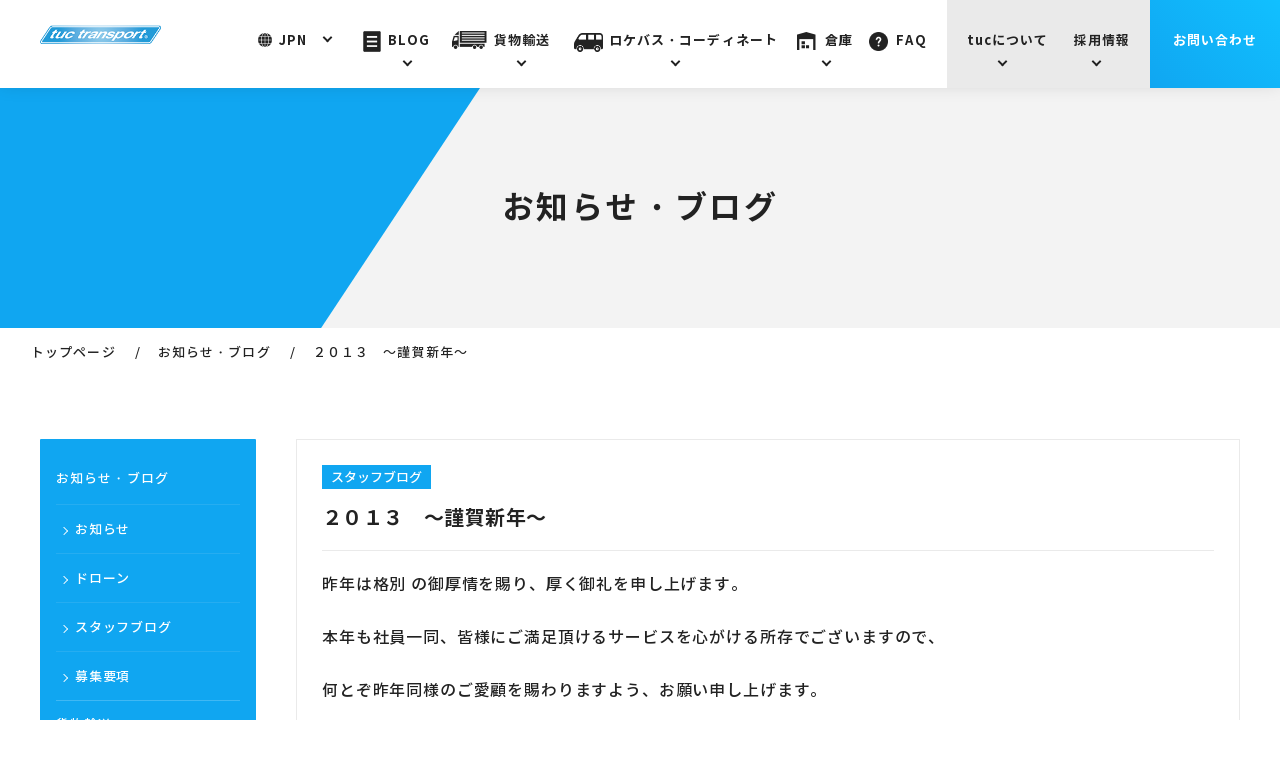

--- FILE ---
content_type: text/html; charset=UTF-8
request_url: https://www.tuc-transport.com/news/%EF%BD%9E%E8%AC%B9%E8%B3%80%E6%96%B0%E5%B9%B4%EF%BD%9E/
body_size: 14309
content:
<!DOCTYPE html>
<html lang="ja">

<head>
  <meta http-equiv="Content-Type" content="text/html; charset=utf-8" />
  <meta name="viewport" content="width=device-width" />
  <meta http-equiv="X-UA-Compatible" content="IE=edge">
  <meta name="format-detection" content="telephone=no">
  <meta http-equiv="Content-Style-Type" content="text/css">
  <meta http-equiv="Content-Script-Type" content="text/javascript">
    

      <link rel="Shortcut Icon" href="https://www.tuc-transport.com/wordpress/wp-content/themes/tuc/img/favicon.ico">
  <link href="https://fonts.googleapis.com/css?family=Rambla:400i,700i&display=swap" rel="stylesheet">
  <link rel="stylesheet" type="text/css" href="https://www.tuc-transport.com/wordpress/wp-content/themes/tuc/css/slick.css">
  <link rel="stylesheet" type="text/css" href="https://www.tuc-transport.com/wordpress/wp-content/themes/tuc/css/slick-theme.css">
  <link rel="stylesheet" type="text/css"
    href="https://www.tuc-transport.com/wordpress/wp-content/themes/tuc/style.css?1765439918">
  <script type="text/javascript" src="https://www.tuc-transport.com/wordpress/wp-content/themes/tuc/js/jquery-3.3.1.min.js"></script>
  <script type='text/javascript' src="https://www.tuc-transport.com/wordpress/wp-content/themes/tuc/js/slick.min.js"></script>
  <script type='text/javascript' src="https://www.tuc-transport.com/wordpress/wp-content/themes/tuc/js/ofi.min.js"></script>
      <script type='text/javascript' src="https://www.tuc-transport.com/wordpress/wp-content/themes/tuc/js/style.js"></script>
          
  <script type='text/javascript' src="https://www.tuc-transport.com/wordpress/wp-content/themes/tuc/js/car-charter.js"></script>

      	<style>img:is([sizes="auto" i], [sizes^="auto," i]) { contain-intrinsic-size: 3000px 1500px }</style>
	
		<!-- All in One SEO 4.9.1.1 - aioseo.com -->
		<title>２０１３ ～謹賀新年～ | たちばな運輸株式会社／株式会社tuc</title>
	<meta name="robots" content="max-image-preview:large" />
	<meta name="author" content="管理者"/>
	<link rel="canonical" href="https://www.tuc-transport.com/news/%ef%bd%9e%e8%ac%b9%e8%b3%80%e6%96%b0%e5%b9%b4%ef%bd%9e/" />
	<meta name="generator" content="All in One SEO (AIOSEO) 4.9.1.1" />
		<meta property="og:locale" content="ja_JP" />
		<meta property="og:site_name" content="たちばな運輸株式会社／株式会社tuc |" />
		<meta property="og:type" content="article" />
		<meta property="og:title" content="２０１３ ～謹賀新年～ | たちばな運輸株式会社／株式会社tuc" />
		<meta property="og:url" content="https://www.tuc-transport.com/news/%ef%bd%9e%e8%ac%b9%e8%b3%80%e6%96%b0%e5%b9%b4%ef%bd%9e/" />
		<meta property="og:image" content="https://www.tuc-transport.com/wordpress/wp-content/uploads/2025/12/share-image.jpg" />
		<meta property="og:image:secure_url" content="https://www.tuc-transport.com/wordpress/wp-content/uploads/2025/12/share-image.jpg" />
		<meta property="og:image:width" content="800" />
		<meta property="og:image:height" content="480" />
		<meta property="article:published_time" content="2020-04-24T06:49:47+00:00" />
		<meta property="article:modified_time" content="2020-04-24T08:23:25+00:00" />
		<meta name="twitter:card" content="summary_large_image" />
		<meta name="twitter:title" content="２０１３ ～謹賀新年～ | たちばな運輸株式会社／株式会社tuc" />
		<meta name="twitter:image" content="https://www.tuc-transport.com/wordpress/wp-content/uploads/2025/12/share-image.jpg" />
		<script type="application/ld+json" class="aioseo-schema">
			{"@context":"https:\/\/schema.org","@graph":[{"@type":"BlogPosting","@id":"https:\/\/www.tuc-transport.com\/news\/%ef%bd%9e%e8%ac%b9%e8%b3%80%e6%96%b0%e5%b9%b4%ef%bd%9e\/#blogposting","name":"\uff12\uff10\uff11\uff13 \uff5e\u8b39\u8cc0\u65b0\u5e74\uff5e | \u305f\u3061\u3070\u306a\u904b\u8f38\u682a\u5f0f\u4f1a\u793e\uff0f\u682a\u5f0f\u4f1a\u793etuc","headline":"\uff12\uff10\uff11\uff13\u3000\uff5e\u8b39\u8cc0\u65b0\u5e74\uff5e","author":{"@id":"https:\/\/www.tuc-transport.com\/author\/user02\/#author"},"publisher":{"@id":"https:\/\/www.tuc-transport.com\/#organization"},"image":{"@type":"ImageObject","url":"https:\/\/www.tuc-transport.com\/wordpress\/wp-content\/uploads\/2025\/12\/rich-snipet.jpg","@id":"https:\/\/www.tuc-transport.com\/#articleImage","width":260,"height":260},"datePublished":"2020-04-24T15:49:47+09:00","dateModified":"2020-04-24T17:23:25+09:00","inLanguage":"ja","mainEntityOfPage":{"@id":"https:\/\/www.tuc-transport.com\/news\/%ef%bd%9e%e8%ac%b9%e8%b3%80%e6%96%b0%e5%b9%b4%ef%bd%9e\/#webpage"},"isPartOf":{"@id":"https:\/\/www.tuc-transport.com\/news\/%ef%bd%9e%e8%ac%b9%e8%b3%80%e6%96%b0%e5%b9%b4%ef%bd%9e\/#webpage"},"articleSection":"\u304a\u77e5\u3089\u305b\u30fb\u30d6\u30ed\u30b0, \u30b9\u30bf\u30c3\u30d5\u30d6\u30ed\u30b0"},{"@type":"BreadcrumbList","@id":"https:\/\/www.tuc-transport.com\/news\/%ef%bd%9e%e8%ac%b9%e8%b3%80%e6%96%b0%e5%b9%b4%ef%bd%9e\/#breadcrumblist","itemListElement":[{"@type":"ListItem","@id":"https:\/\/www.tuc-transport.com#listItem","position":1,"name":"Home","item":"https:\/\/www.tuc-transport.com","nextItem":{"@type":"ListItem","@id":"https:\/\/www.tuc-transport.com\/news\/#listItem","name":"\u304a\u77e5\u3089\u305b\u30fb\u30d6\u30ed\u30b0"}},{"@type":"ListItem","@id":"https:\/\/www.tuc-transport.com\/news\/#listItem","position":2,"name":"\u304a\u77e5\u3089\u305b\u30fb\u30d6\u30ed\u30b0","item":"https:\/\/www.tuc-transport.com\/news\/","nextItem":{"@type":"ListItem","@id":"https:\/\/www.tuc-transport.com\/news\/blog\/#listItem","name":"\u30b9\u30bf\u30c3\u30d5\u30d6\u30ed\u30b0"},"previousItem":{"@type":"ListItem","@id":"https:\/\/www.tuc-transport.com#listItem","name":"Home"}},{"@type":"ListItem","@id":"https:\/\/www.tuc-transport.com\/news\/blog\/#listItem","position":3,"name":"\u30b9\u30bf\u30c3\u30d5\u30d6\u30ed\u30b0","item":"https:\/\/www.tuc-transport.com\/news\/blog\/","nextItem":{"@type":"ListItem","@id":"https:\/\/www.tuc-transport.com\/news\/%ef%bd%9e%e8%ac%b9%e8%b3%80%e6%96%b0%e5%b9%b4%ef%bd%9e\/#listItem","name":"\uff12\uff10\uff11\uff13\u3000\uff5e\u8b39\u8cc0\u65b0\u5e74\uff5e"},"previousItem":{"@type":"ListItem","@id":"https:\/\/www.tuc-transport.com\/news\/#listItem","name":"\u304a\u77e5\u3089\u305b\u30fb\u30d6\u30ed\u30b0"}},{"@type":"ListItem","@id":"https:\/\/www.tuc-transport.com\/news\/%ef%bd%9e%e8%ac%b9%e8%b3%80%e6%96%b0%e5%b9%b4%ef%bd%9e\/#listItem","position":4,"name":"\uff12\uff10\uff11\uff13\u3000\uff5e\u8b39\u8cc0\u65b0\u5e74\uff5e","previousItem":{"@type":"ListItem","@id":"https:\/\/www.tuc-transport.com\/news\/blog\/#listItem","name":"\u30b9\u30bf\u30c3\u30d5\u30d6\u30ed\u30b0"}}]},{"@type":"Organization","@id":"https:\/\/www.tuc-transport.com\/#organization","name":"\u305f\u3061\u3070\u306a\u904b\u8f38\u682a\u5f0f\u4f1a\u793e\uff0f\u682a\u5f0f\u4f1a\u793etuc","description":"tuc\u30b0\u30eb\u30fc\u30d7\u3067\u306f\u4e00\u822c\u8ca8\u7269\u306f\u3082\u3061\u308d\u3093\u3001\u7cbe\u5bc6\u6a5f\u5668\u3084\u64ae\u5f71\u6a5f\u6750\u306a\u3069\u7279\u6b8a\u8ca8\u7269\u306b\u3082\u5bfe\u5fdc\u3044\u305f\u3057\u307e\u3059\u3002\u8f38\u9001\u306e\u4ed6\u306b\u3082\u3001\u9001\u8fce\u30fb\u30b3\u30fc\u30c7\u30a3\u30cd\u30fc\u30c8\u30fb\u8ca8\u7269\u306e\u7ba1\u7406\u306a\u3069\u3001\u4e00\u8cab\u5bfe\u5fdc\u3057\u305f\u30ed\u30b1\u30d0\u30b9\u30fb\u30b3\u30fc\u30c7\u30a3\u30cd\u30fc\u30c8\u3092\u884c\u3063\u3066\u304a\u308a\u307e\u3059\u3002","url":"https:\/\/www.tuc-transport.com\/","telephone":"+81753927500","logo":{"@type":"ImageObject","url":"https:\/\/www.tuc-transport.com\/wordpress\/wp-content\/uploads\/2025\/12\/rich-snipet.jpg","@id":"https:\/\/www.tuc-transport.com\/news\/%ef%bd%9e%e8%ac%b9%e8%b3%80%e6%96%b0%e5%b9%b4%ef%bd%9e\/#organizationLogo","width":260,"height":260},"image":{"@id":"https:\/\/www.tuc-transport.com\/news\/%ef%bd%9e%e8%ac%b9%e8%b3%80%e6%96%b0%e5%b9%b4%ef%bd%9e\/#organizationLogo"}},{"@type":"Person","@id":"https:\/\/www.tuc-transport.com\/author\/user02\/#author","url":"https:\/\/www.tuc-transport.com\/author\/user02\/","name":"\u7ba1\u7406\u8005","image":{"@type":"ImageObject","@id":"https:\/\/www.tuc-transport.com\/news\/%ef%bd%9e%e8%ac%b9%e8%b3%80%e6%96%b0%e5%b9%b4%ef%bd%9e\/#authorImage","url":"https:\/\/secure.gravatar.com\/avatar\/ac420f4ef5ae4a5740659a381a7cba06310c2e6600d167130da2d8303dc624aa?s=96&d=mm&r=g","width":96,"height":96,"caption":"\u7ba1\u7406\u8005"}},{"@type":"WebPage","@id":"https:\/\/www.tuc-transport.com\/news\/%ef%bd%9e%e8%ac%b9%e8%b3%80%e6%96%b0%e5%b9%b4%ef%bd%9e\/#webpage","url":"https:\/\/www.tuc-transport.com\/news\/%ef%bd%9e%e8%ac%b9%e8%b3%80%e6%96%b0%e5%b9%b4%ef%bd%9e\/","name":"\uff12\uff10\uff11\uff13 \uff5e\u8b39\u8cc0\u65b0\u5e74\uff5e | \u305f\u3061\u3070\u306a\u904b\u8f38\u682a\u5f0f\u4f1a\u793e\uff0f\u682a\u5f0f\u4f1a\u793etuc","inLanguage":"ja","isPartOf":{"@id":"https:\/\/www.tuc-transport.com\/#website"},"breadcrumb":{"@id":"https:\/\/www.tuc-transport.com\/news\/%ef%bd%9e%e8%ac%b9%e8%b3%80%e6%96%b0%e5%b9%b4%ef%bd%9e\/#breadcrumblist"},"author":{"@id":"https:\/\/www.tuc-transport.com\/author\/user02\/#author"},"creator":{"@id":"https:\/\/www.tuc-transport.com\/author\/user02\/#author"},"datePublished":"2020-04-24T15:49:47+09:00","dateModified":"2020-04-24T17:23:25+09:00"},{"@type":"WebSite","@id":"https:\/\/www.tuc-transport.com\/#website","url":"https:\/\/www.tuc-transport.com\/","name":"\u305f\u3061\u3070\u306a\u904b\u8f38\u682a\u5f0f\u4f1a\u793e\uff0f\u682a\u5f0f\u4f1a\u793etuc","inLanguage":"ja","publisher":{"@id":"https:\/\/www.tuc-transport.com\/#organization"}}]}
		</script>
		<!-- All in One SEO -->

<script type="text/javascript">
/* <![CDATA[ */
window._wpemojiSettings = {"baseUrl":"https:\/\/s.w.org\/images\/core\/emoji\/16.0.1\/72x72\/","ext":".png","svgUrl":"https:\/\/s.w.org\/images\/core\/emoji\/16.0.1\/svg\/","svgExt":".svg","source":{"concatemoji":"https:\/\/www.tuc-transport.com\/wordpress\/wp-includes\/js\/wp-emoji-release.min.js?ver=6.8.3"}};
/*! This file is auto-generated */
!function(s,n){var o,i,e;function c(e){try{var t={supportTests:e,timestamp:(new Date).valueOf()};sessionStorage.setItem(o,JSON.stringify(t))}catch(e){}}function p(e,t,n){e.clearRect(0,0,e.canvas.width,e.canvas.height),e.fillText(t,0,0);var t=new Uint32Array(e.getImageData(0,0,e.canvas.width,e.canvas.height).data),a=(e.clearRect(0,0,e.canvas.width,e.canvas.height),e.fillText(n,0,0),new Uint32Array(e.getImageData(0,0,e.canvas.width,e.canvas.height).data));return t.every(function(e,t){return e===a[t]})}function u(e,t){e.clearRect(0,0,e.canvas.width,e.canvas.height),e.fillText(t,0,0);for(var n=e.getImageData(16,16,1,1),a=0;a<n.data.length;a++)if(0!==n.data[a])return!1;return!0}function f(e,t,n,a){switch(t){case"flag":return n(e,"\ud83c\udff3\ufe0f\u200d\u26a7\ufe0f","\ud83c\udff3\ufe0f\u200b\u26a7\ufe0f")?!1:!n(e,"\ud83c\udde8\ud83c\uddf6","\ud83c\udde8\u200b\ud83c\uddf6")&&!n(e,"\ud83c\udff4\udb40\udc67\udb40\udc62\udb40\udc65\udb40\udc6e\udb40\udc67\udb40\udc7f","\ud83c\udff4\u200b\udb40\udc67\u200b\udb40\udc62\u200b\udb40\udc65\u200b\udb40\udc6e\u200b\udb40\udc67\u200b\udb40\udc7f");case"emoji":return!a(e,"\ud83e\udedf")}return!1}function g(e,t,n,a){var r="undefined"!=typeof WorkerGlobalScope&&self instanceof WorkerGlobalScope?new OffscreenCanvas(300,150):s.createElement("canvas"),o=r.getContext("2d",{willReadFrequently:!0}),i=(o.textBaseline="top",o.font="600 32px Arial",{});return e.forEach(function(e){i[e]=t(o,e,n,a)}),i}function t(e){var t=s.createElement("script");t.src=e,t.defer=!0,s.head.appendChild(t)}"undefined"!=typeof Promise&&(o="wpEmojiSettingsSupports",i=["flag","emoji"],n.supports={everything:!0,everythingExceptFlag:!0},e=new Promise(function(e){s.addEventListener("DOMContentLoaded",e,{once:!0})}),new Promise(function(t){var n=function(){try{var e=JSON.parse(sessionStorage.getItem(o));if("object"==typeof e&&"number"==typeof e.timestamp&&(new Date).valueOf()<e.timestamp+604800&&"object"==typeof e.supportTests)return e.supportTests}catch(e){}return null}();if(!n){if("undefined"!=typeof Worker&&"undefined"!=typeof OffscreenCanvas&&"undefined"!=typeof URL&&URL.createObjectURL&&"undefined"!=typeof Blob)try{var e="postMessage("+g.toString()+"("+[JSON.stringify(i),f.toString(),p.toString(),u.toString()].join(",")+"));",a=new Blob([e],{type:"text/javascript"}),r=new Worker(URL.createObjectURL(a),{name:"wpTestEmojiSupports"});return void(r.onmessage=function(e){c(n=e.data),r.terminate(),t(n)})}catch(e){}c(n=g(i,f,p,u))}t(n)}).then(function(e){for(var t in e)n.supports[t]=e[t],n.supports.everything=n.supports.everything&&n.supports[t],"flag"!==t&&(n.supports.everythingExceptFlag=n.supports.everythingExceptFlag&&n.supports[t]);n.supports.everythingExceptFlag=n.supports.everythingExceptFlag&&!n.supports.flag,n.DOMReady=!1,n.readyCallback=function(){n.DOMReady=!0}}).then(function(){return e}).then(function(){var e;n.supports.everything||(n.readyCallback(),(e=n.source||{}).concatemoji?t(e.concatemoji):e.wpemoji&&e.twemoji&&(t(e.twemoji),t(e.wpemoji)))}))}((window,document),window._wpemojiSettings);
/* ]]> */
</script>
<style id='wp-emoji-styles-inline-css' type='text/css'>

	img.wp-smiley, img.emoji {
		display: inline !important;
		border: none !important;
		box-shadow: none !important;
		height: 1em !important;
		width: 1em !important;
		margin: 0 0.07em !important;
		vertical-align: -0.1em !important;
		background: none !important;
		padding: 0 !important;
	}
</style>
<style id='classic-theme-styles-inline-css' type='text/css'>
/*! This file is auto-generated */
.wp-block-button__link{color:#fff;background-color:#32373c;border-radius:9999px;box-shadow:none;text-decoration:none;padding:calc(.667em + 2px) calc(1.333em + 2px);font-size:1.125em}.wp-block-file__button{background:#32373c;color:#fff;text-decoration:none}
</style>
<link rel='stylesheet' id='aioseo/css/src/vue/standalone/blocks/table-of-contents/global.scss-css' href='https://www.tuc-transport.com/wordpress/wp-content/plugins/all-in-one-seo-pack/dist/Lite/assets/css/table-of-contents/global.e90f6d47.css?ver=4.9.1.1' type='text/css' media='all' />
<style id='global-styles-inline-css' type='text/css'>
:root{--wp--preset--aspect-ratio--square: 1;--wp--preset--aspect-ratio--4-3: 4/3;--wp--preset--aspect-ratio--3-4: 3/4;--wp--preset--aspect-ratio--3-2: 3/2;--wp--preset--aspect-ratio--2-3: 2/3;--wp--preset--aspect-ratio--16-9: 16/9;--wp--preset--aspect-ratio--9-16: 9/16;--wp--preset--color--black: #000000;--wp--preset--color--cyan-bluish-gray: #abb8c3;--wp--preset--color--white: #ffffff;--wp--preset--color--pale-pink: #f78da7;--wp--preset--color--vivid-red: #cf2e2e;--wp--preset--color--luminous-vivid-orange: #ff6900;--wp--preset--color--luminous-vivid-amber: #fcb900;--wp--preset--color--light-green-cyan: #7bdcb5;--wp--preset--color--vivid-green-cyan: #00d084;--wp--preset--color--pale-cyan-blue: #8ed1fc;--wp--preset--color--vivid-cyan-blue: #0693e3;--wp--preset--color--vivid-purple: #9b51e0;--wp--preset--gradient--vivid-cyan-blue-to-vivid-purple: linear-gradient(135deg,rgba(6,147,227,1) 0%,rgb(155,81,224) 100%);--wp--preset--gradient--light-green-cyan-to-vivid-green-cyan: linear-gradient(135deg,rgb(122,220,180) 0%,rgb(0,208,130) 100%);--wp--preset--gradient--luminous-vivid-amber-to-luminous-vivid-orange: linear-gradient(135deg,rgba(252,185,0,1) 0%,rgba(255,105,0,1) 100%);--wp--preset--gradient--luminous-vivid-orange-to-vivid-red: linear-gradient(135deg,rgba(255,105,0,1) 0%,rgb(207,46,46) 100%);--wp--preset--gradient--very-light-gray-to-cyan-bluish-gray: linear-gradient(135deg,rgb(238,238,238) 0%,rgb(169,184,195) 100%);--wp--preset--gradient--cool-to-warm-spectrum: linear-gradient(135deg,rgb(74,234,220) 0%,rgb(151,120,209) 20%,rgb(207,42,186) 40%,rgb(238,44,130) 60%,rgb(251,105,98) 80%,rgb(254,248,76) 100%);--wp--preset--gradient--blush-light-purple: linear-gradient(135deg,rgb(255,206,236) 0%,rgb(152,150,240) 100%);--wp--preset--gradient--blush-bordeaux: linear-gradient(135deg,rgb(254,205,165) 0%,rgb(254,45,45) 50%,rgb(107,0,62) 100%);--wp--preset--gradient--luminous-dusk: linear-gradient(135deg,rgb(255,203,112) 0%,rgb(199,81,192) 50%,rgb(65,88,208) 100%);--wp--preset--gradient--pale-ocean: linear-gradient(135deg,rgb(255,245,203) 0%,rgb(182,227,212) 50%,rgb(51,167,181) 100%);--wp--preset--gradient--electric-grass: linear-gradient(135deg,rgb(202,248,128) 0%,rgb(113,206,126) 100%);--wp--preset--gradient--midnight: linear-gradient(135deg,rgb(2,3,129) 0%,rgb(40,116,252) 100%);--wp--preset--font-size--small: 13px;--wp--preset--font-size--medium: 20px;--wp--preset--font-size--large: 36px;--wp--preset--font-size--x-large: 42px;--wp--preset--spacing--20: 0.44rem;--wp--preset--spacing--30: 0.67rem;--wp--preset--spacing--40: 1rem;--wp--preset--spacing--50: 1.5rem;--wp--preset--spacing--60: 2.25rem;--wp--preset--spacing--70: 3.38rem;--wp--preset--spacing--80: 5.06rem;--wp--preset--shadow--natural: 6px 6px 9px rgba(0, 0, 0, 0.2);--wp--preset--shadow--deep: 12px 12px 50px rgba(0, 0, 0, 0.4);--wp--preset--shadow--sharp: 6px 6px 0px rgba(0, 0, 0, 0.2);--wp--preset--shadow--outlined: 6px 6px 0px -3px rgba(255, 255, 255, 1), 6px 6px rgba(0, 0, 0, 1);--wp--preset--shadow--crisp: 6px 6px 0px rgba(0, 0, 0, 1);}:where(.is-layout-flex){gap: 0.5em;}:where(.is-layout-grid){gap: 0.5em;}body .is-layout-flex{display: flex;}.is-layout-flex{flex-wrap: wrap;align-items: center;}.is-layout-flex > :is(*, div){margin: 0;}body .is-layout-grid{display: grid;}.is-layout-grid > :is(*, div){margin: 0;}:where(.wp-block-columns.is-layout-flex){gap: 2em;}:where(.wp-block-columns.is-layout-grid){gap: 2em;}:where(.wp-block-post-template.is-layout-flex){gap: 1.25em;}:where(.wp-block-post-template.is-layout-grid){gap: 1.25em;}.has-black-color{color: var(--wp--preset--color--black) !important;}.has-cyan-bluish-gray-color{color: var(--wp--preset--color--cyan-bluish-gray) !important;}.has-white-color{color: var(--wp--preset--color--white) !important;}.has-pale-pink-color{color: var(--wp--preset--color--pale-pink) !important;}.has-vivid-red-color{color: var(--wp--preset--color--vivid-red) !important;}.has-luminous-vivid-orange-color{color: var(--wp--preset--color--luminous-vivid-orange) !important;}.has-luminous-vivid-amber-color{color: var(--wp--preset--color--luminous-vivid-amber) !important;}.has-light-green-cyan-color{color: var(--wp--preset--color--light-green-cyan) !important;}.has-vivid-green-cyan-color{color: var(--wp--preset--color--vivid-green-cyan) !important;}.has-pale-cyan-blue-color{color: var(--wp--preset--color--pale-cyan-blue) !important;}.has-vivid-cyan-blue-color{color: var(--wp--preset--color--vivid-cyan-blue) !important;}.has-vivid-purple-color{color: var(--wp--preset--color--vivid-purple) !important;}.has-black-background-color{background-color: var(--wp--preset--color--black) !important;}.has-cyan-bluish-gray-background-color{background-color: var(--wp--preset--color--cyan-bluish-gray) !important;}.has-white-background-color{background-color: var(--wp--preset--color--white) !important;}.has-pale-pink-background-color{background-color: var(--wp--preset--color--pale-pink) !important;}.has-vivid-red-background-color{background-color: var(--wp--preset--color--vivid-red) !important;}.has-luminous-vivid-orange-background-color{background-color: var(--wp--preset--color--luminous-vivid-orange) !important;}.has-luminous-vivid-amber-background-color{background-color: var(--wp--preset--color--luminous-vivid-amber) !important;}.has-light-green-cyan-background-color{background-color: var(--wp--preset--color--light-green-cyan) !important;}.has-vivid-green-cyan-background-color{background-color: var(--wp--preset--color--vivid-green-cyan) !important;}.has-pale-cyan-blue-background-color{background-color: var(--wp--preset--color--pale-cyan-blue) !important;}.has-vivid-cyan-blue-background-color{background-color: var(--wp--preset--color--vivid-cyan-blue) !important;}.has-vivid-purple-background-color{background-color: var(--wp--preset--color--vivid-purple) !important;}.has-black-border-color{border-color: var(--wp--preset--color--black) !important;}.has-cyan-bluish-gray-border-color{border-color: var(--wp--preset--color--cyan-bluish-gray) !important;}.has-white-border-color{border-color: var(--wp--preset--color--white) !important;}.has-pale-pink-border-color{border-color: var(--wp--preset--color--pale-pink) !important;}.has-vivid-red-border-color{border-color: var(--wp--preset--color--vivid-red) !important;}.has-luminous-vivid-orange-border-color{border-color: var(--wp--preset--color--luminous-vivid-orange) !important;}.has-luminous-vivid-amber-border-color{border-color: var(--wp--preset--color--luminous-vivid-amber) !important;}.has-light-green-cyan-border-color{border-color: var(--wp--preset--color--light-green-cyan) !important;}.has-vivid-green-cyan-border-color{border-color: var(--wp--preset--color--vivid-green-cyan) !important;}.has-pale-cyan-blue-border-color{border-color: var(--wp--preset--color--pale-cyan-blue) !important;}.has-vivid-cyan-blue-border-color{border-color: var(--wp--preset--color--vivid-cyan-blue) !important;}.has-vivid-purple-border-color{border-color: var(--wp--preset--color--vivid-purple) !important;}.has-vivid-cyan-blue-to-vivid-purple-gradient-background{background: var(--wp--preset--gradient--vivid-cyan-blue-to-vivid-purple) !important;}.has-light-green-cyan-to-vivid-green-cyan-gradient-background{background: var(--wp--preset--gradient--light-green-cyan-to-vivid-green-cyan) !important;}.has-luminous-vivid-amber-to-luminous-vivid-orange-gradient-background{background: var(--wp--preset--gradient--luminous-vivid-amber-to-luminous-vivid-orange) !important;}.has-luminous-vivid-orange-to-vivid-red-gradient-background{background: var(--wp--preset--gradient--luminous-vivid-orange-to-vivid-red) !important;}.has-very-light-gray-to-cyan-bluish-gray-gradient-background{background: var(--wp--preset--gradient--very-light-gray-to-cyan-bluish-gray) !important;}.has-cool-to-warm-spectrum-gradient-background{background: var(--wp--preset--gradient--cool-to-warm-spectrum) !important;}.has-blush-light-purple-gradient-background{background: var(--wp--preset--gradient--blush-light-purple) !important;}.has-blush-bordeaux-gradient-background{background: var(--wp--preset--gradient--blush-bordeaux) !important;}.has-luminous-dusk-gradient-background{background: var(--wp--preset--gradient--luminous-dusk) !important;}.has-pale-ocean-gradient-background{background: var(--wp--preset--gradient--pale-ocean) !important;}.has-electric-grass-gradient-background{background: var(--wp--preset--gradient--electric-grass) !important;}.has-midnight-gradient-background{background: var(--wp--preset--gradient--midnight) !important;}.has-small-font-size{font-size: var(--wp--preset--font-size--small) !important;}.has-medium-font-size{font-size: var(--wp--preset--font-size--medium) !important;}.has-large-font-size{font-size: var(--wp--preset--font-size--large) !important;}.has-x-large-font-size{font-size: var(--wp--preset--font-size--x-large) !important;}
:where(.wp-block-post-template.is-layout-flex){gap: 1.25em;}:where(.wp-block-post-template.is-layout-grid){gap: 1.25em;}
:where(.wp-block-columns.is-layout-flex){gap: 2em;}:where(.wp-block-columns.is-layout-grid){gap: 2em;}
:root :where(.wp-block-pullquote){font-size: 1.5em;line-height: 1.6;}
</style>
<link rel='stylesheet' id='wp-pagenavi-css' href='https://www.tuc-transport.com/wordpress/wp-content/plugins/wp-pagenavi/pagenavi-css.css?ver=2.70' type='text/css' media='all' />
<link rel="https://api.w.org/" href="https://www.tuc-transport.com/wp-json/" /><link rel="alternate" title="JSON" type="application/json" href="https://www.tuc-transport.com/wp-json/wp/v2/posts/689" /><link rel="alternate" title="oEmbed (JSON)" type="application/json+oembed" href="https://www.tuc-transport.com/wp-json/oembed/1.0/embed?url=https%3A%2F%2Fwww.tuc-transport.com%2Fnews%2F%25ef%25bd%259e%25e8%25ac%25b9%25e8%25b3%2580%25e6%2596%25b0%25e5%25b9%25b4%25ef%25bd%259e%2F" />
<link rel="alternate" title="oEmbed (XML)" type="text/xml+oembed" href="https://www.tuc-transport.com/wp-json/oembed/1.0/embed?url=https%3A%2F%2Fwww.tuc-transport.com%2Fnews%2F%25ef%25bd%259e%25e8%25ac%25b9%25e8%25b3%2580%25e6%2596%25b0%25e5%25b9%25b4%25ef%25bd%259e%2F&#038;format=xml" />
		<script type="text/javascript">
				(function(c,l,a,r,i,t,y){
					c[a]=c[a]||function(){(c[a].q=c[a].q||[]).push(arguments)};t=l.createElement(r);t.async=1;
					t.src="https://www.clarity.ms/tag/"+i+"?ref=wordpress";y=l.getElementsByTagName(r)[0];y.parentNode.insertBefore(t,y);
				})(window, document, "clarity", "script", "oc41ejf0fx");
		</script>
		
  
  <!-- Google tag (gtag.js) -->
  <script async src="https://www.googletagmanager.com/gtag/js?id=G-Q12CHFS1KE"></script>
  <script>
  window.dataLayer = window.dataLayer || [];

  function gtag() {
    dataLayer.push(arguments);
  }
  gtag('js', new Date());

  gtag('config', 'G-Q12CHFS1KE');
  </script>

  <!-- Global site tag (gtag.js) - Google Ads: 322398594 -->
  <script async src="https://www.googletagmanager.com/gtag/js?id=AW-322398594"></script>
  <script>
  window.dataLayer = window.dataLayer || [];

  function gtag() {
    dataLayer.push(arguments);
  }
  gtag('js', new Date());

  gtag('config', 'AW-322398594');
  </script>

  
</head>

<body>
        <div class="main-contents">
            <header>
        <div id="header">
          <div class="logo-wrap">
                        <p class="header-logo"><a href="https://www.tuc-transport.com/"><img
                  src="https://www.tuc-transport.com/wordpress/wp-content/themes/tuc/img/common/logo.png"
                  srcset="https://www.tuc-transport.com/wordpress/wp-content/themes/tuc/img/common/logo.png 1x,https://www.tuc-transport.com/wordpress/wp-content/themes/tuc/img/common/logo@2x.png 1.5x"
                  alt="精密機器・一般貨物のチャーター便輸送、京都のロケバス手配はtucグループ"></a></p>
                      </div>
          <div class="float_r gnavi-wrap">
            <div class="sp-navi-wrap">
              <p id="sp-menu-btn"><span></span></p><span class="sp-menu-txt sp_only en-font">MENU</span>
            </div>
            <nav id="gnavi">
              <ul class="gnavi-main-list">
                <li class="dd-list dd-lang">
                  <a href="https://www.tuc-transport.com/" class="gnavi-main-link ddmenu-ttl disable language">JPN</a>
                  <div class="header-dropdown-wrap">
                    <ul class="header-lang-list">
                      <li><a href="https://www.tuc-transport.com/">JPN</a></li>
                      <li><a href="https://www.tuc-transport.com/eng/">ENG</a></li>
                      <li><a href="https://www.tuc-transport.com/kor/">KOR</a></li>
                    </ul>
                  </div>
                </li>

                <li class="dd-list">
                  <a href="" class="gnavi-main-link ddmenu-ttl disable news">BLOG</a>
                  <div class="header-dropdown-wrap">
                    <div class="wrap">
                      <div class="inner-ddmenu-ttl skew"><span class="news">お知らせ・ブログ</span></div>
                      <div class="header-dropdown-menu">
                        <ul class="header-dropdown-list main">
                          <li><a href="https://www.tuc-transport.com/news/">
                              <div class="thumb"><img src="https://www.tuc-transport.com/wordpress/wp-content/themes/tuc/img/common/h_menu_thumb06_1.jpg">
                              </div><span>お知らせ・ブログ</span>
                            </a></li>
                        </ul>
                      </div>
                    </div>
                  </div>
                </li>

                <li class="dd-list">
                  <a href="" class="gnavi-main-link ddmenu-ttl disable charter">貨物輸送</a>
                  <div class="header-dropdown-wrap">
                    <div class="wrap">
                      <div class="inner-ddmenu-ttl skew"><span class="charter">チャーター便・混載便の<br>輸送について</span></div>
                      <div class="header-dropdown-menu">
                        <div class="header-dropdown-menu-main">
                          <ul class="header-dropdown-list main">
                            <li><a href="https://www.tuc-transport.com/charter/">
                                <div class="thumb"><img
                                    src="https://www.tuc-transport.com/wordpress/wp-content/themes/tuc/img/common/h_menu_thumb01_1.jpg"></div>
                                <span>チャーター便・混載便の<br>輸送について</span>
                              </a></li>
                          </ul>
                          <ul class="header-dropdown-list main">
                            <li><a href="https://www.tuc-transport.com/equipment_charter/">
                                <div class="thumb"><img
                                    src="https://www.tuc-transport.com/wordpress/wp-content/themes/tuc/img/common/h_menu_thumb01_4.jpg"></div>
                                <span>精密機器・医療機器 輸送</span>
                              </a></li>
                          </ul>
                          <ul class="header-dropdown-list main">
                            <li><a href="https://www.tuc-transport.com/interview_yushin/">
                                <div class="thumb"><img src="https://www.tuc-transport.com/wordpress/wp-content/themes/tuc/img/common/h_menu_thumb01.jpg">
                                </div><span>お客様インタビュー</span>
                              </a></li>
                          </ul>
                        </div>
                        <ul class="header-dropdown-list">
                          <li><a href="https://www.tuc-transport.com/car_type/car-charter/">
                              <div class="thumb"><img src="https://www.tuc-transport.com/wordpress/wp-content/themes/tuc/img/common/h_menu_thumb01_2.jpg">
                              </div><span>車両紹介</span>
                            </a></li>
                          <li><a href="https://www.tuc-transport.com/case_type/case-charter/">
                              <div class="thumb"><img src="https://www.tuc-transport.com/wordpress/wp-content/themes/tuc/img/common/h_menu_thumb01_3.jpg">
                              </div><span>対応事例</span>
                            </a></li>
                        </ul>
                      </div>
                    </div>
                  </div>
                </li>
                <li class="dd-list">
                  <a href="" class="gnavi-main-link ddmenu-ttl disable bus">ロケバス・コーディネート</a>
                  <div class="header-dropdown-wrap header-dropdown-wrap02">
                    <div class="wrap">
                      <div class="inner-ddmenu-ttl skew"><span class="bus">ロケバス・コーディネート</span></div>
                      <div class="header-dropdown-menu">
                        <div class="header-dropdown-menu-main">
                          <ul class="header-dropdown-list main">
                            <li><a href="https://www.tuc-transport.com/location-bus/">
                                <div class="thumb"><img
                                    src="https://www.tuc-transport.com/wordpress/wp-content/themes/tuc/img/common/h_menu_thumb02_1.jpg"></div>
                                <span>ロケバス・コーディネートについて</span>
                              </a></li>
                          </ul>
                          <ul class="header-dropdown-list main">
                            <li><a href="https://www.tuc-transport.com/coordination/">
                                <div class="thumb"><img
                                    src="https://www.tuc-transport.com/wordpress/wp-content/themes/tuc/img/common/h_menu_thumb02_4.jpg"></div>
                                <span>ロケーションコーディネートについて</span>
                              </a></li>
                          </ul>
                          <ul class="header-dropdown-list main">
                            <li>
                              <a href="https://www.tuc-transport.com/pickup_service/">
                                <div class="thumb"><img
                                    src="https://www.tuc-transport.com/wordpress/wp-content/themes/tuc/img/common/h_menu_thumb_pickup.jpg"></div>
                                <span>tucの送迎サービス</span>
                              </a>
                            </li>
                          </ul>
                        </div>
                        <ul class="header-dropdown-list">
                          <li><a href="https://www.tuc-transport.com/rental-fixtures/">
                              <div class="thumb"><img src="https://www.tuc-transport.com/wordpress/wp-content/themes/tuc/img/common/h_menu_thumb02_5.jpg">
                              </div><span>レンタル可能な備品</span>
                            </a></li>
                          <li><a href="https://www.tuc-transport.com/car_type/car-location/">
                              <div class="thumb"><img src="https://www.tuc-transport.com/wordpress/wp-content/themes/tuc/img/common/h_menu_thumb02_2.jpg">
                              </div><span>車両紹介</span>
                            </a></li>
                          <li><a href="https://www.tuc-transport.com/case_type/case-location/">
                              <div class="thumb"><img src="https://www.tuc-transport.com/wordpress/wp-content/themes/tuc/img/common/h_menu_thumb02_3.jpg">
                              </div><span>対応事例</span>
                            </a></li>
                        </ul>
                      </div>
                    </div>
                  </div>
                </li>

                <li class="dd-list">
                  <a href="" class="gnavi-main-link ddmenu-ttl disable warehouse">倉庫</a>
                  <div class="header-dropdown-wrap">
                    <div class="wrap">
                      <div class="inner-ddmenu-ttl skew"><span class="warehouse">倉庫</span></div>
                      <div class="header-dropdown-menu">
                        <ul class="header-dropdown-list main">
                          <li><a href="https://www.tuc-transport.com/warehouse/">
                              <div class="thumb"><img src="https://www.tuc-transport.com/wordpress/wp-content/themes/tuc/img/common/h_menu_thumb05_1.jpg">
                              </div><span>倉庫について</span>
                            </a></li>
                        </ul>
                      </div>
                    </div>
                  </div>
                </li>

                <li class="dd-list">
                  <a href="https://www.tuc-transport.com/faq/" class="gnavi-main-link  faq">FAQ</a></li>
                  <!-- <div class="header-dropdown-wrap">
                    <div class="wrap">
                      <div class="inner-ddmenu-ttl skew"><span class="faq">FAQ</span></div>
                      <div class="header-dropdown-menu">
                        <ul class="header-dropdown-list main">
                          <li><a href="https://www.tuc-transport.com/faq/">
                               <div class="thumb"><img src="https://www.tuc-transport.com/wordpress/wp-content/themes/tuc/img/common/icon_faq.png">
                              </div><span>倉庫について</span>
                            </a></li>
                        </ul>
                      </div>
                    </div>
                  </div>
                </li> -->

                <!-- <li class="warehouse"><a href="https://www.tuc-transport.com/warehouse/" class="gnavi-main-link warehouse">倉庫</a></li> -->

                <li class="dd-list group">
                  <a href="" class="gnavi-main-link ddmenu-ttl disable gray group">tucについて</a>
                  <div class="header-dropdown-wrap">
                    <div class="wrap">
                      <div class="inner-ddmenu-ttl skew"><span>tucについて</span></div>
                      <div class="header-dropdown-menu">
                        <!-- <ul class="header-dropdown-list main">
                    <li><a href="https://www.tuc-transport.com/company/"><div class="thumb"><img src="https://www.tuc-transport.com/wordpress/wp-content/themes/tuc/img/common/h_menu_thumb03_1.jpg"></div><span>tucグループについて</span></a></li>
                  </ul> -->
                        <ul class="header-dropdown-list">
                          <li><a href="https://www.tuc-transport.com/company/">
                              <div class="thumb"><img
                                  src="https://www.tuc-transport.com/wordpress/wp-content/themes/tuc/img/common/h_menu_thumb03_1_1.jpg"></div>
                              <span>tucグループについて</span>
                            </a></li>
                          <li><a href="https://www.tuc-transport.com/history/">
                              <div class="thumb"><img
                                  src="https://www.tuc-transport.com/wordpress/wp-content/themes/tuc/img/common/h_menu_thumb03_1_2.jpg"></div>
                              <span>代表が語る<br>tucヒストリー</span>
                            </a></li>
                        </ul>
                        <ul class="header-dropdown-list">
                          <li><a href="https://www.tuc-transport.com/tachibana/">
                              <div class="thumb"><img src="https://www.tuc-transport.com/wordpress/wp-content/themes/tuc/img/common/h_menu_thumb03_2.jpg">
                              </div><span>たちばな運輸株式会社<br>会社概要</span>
                            </a></li>
                          <li><a href="https://www.tuc-transport.com/tuc/">
                              <div class="thumb"><img src="https://www.tuc-transport.com/wordpress/wp-content/themes/tuc/img/common/h_menu_thumb03_3.jpg">
                              </div><span>株式会社tuc<br>会社概要</span>
                            </a></li>
                        </ul>
                        <ul class="header-dropdown-list">
                          <li><a href="https://www.tuc-transport.com/safety/">
                              <div class="thumb"><img src="https://www.tuc-transport.com/wordpress/wp-content/themes/tuc/img/common/h_menu_thumb03_4.jpg">
                              </div><span>安全への取り組み</span>
                            </a></li>
                          <li><a href="https://www.tuc-transport.com/staff/">
                              <div class="thumb"><img src="https://www.tuc-transport.com/wordpress/wp-content/themes/tuc/img/common/h_menu_thumb03_5.jpg">
                              </div><span>スタッフ紹介</span>
                            </a></li>
                        </ul>
                      </div>
                    </div>
                  </div>
                </li>

                <li class="dd-list recruit">
                  <a href="" class="gnavi-main-link ddmenu-ttl disable gray recruit">採用情報</a>
                  <div class="header-dropdown-wrap">
                    <div class="wrap">
                      <div class="inner-ddmenu-ttl skew"><span>採用情報</span></div>
                      <div class="header-dropdown-menu">
                        <ul class="header-dropdown-list main">
                          <li><a href="https://www.tuc-transport.com/recruit/">
                              <div class="thumb"><img src="https://www.tuc-transport.com/wordpress/wp-content/themes/tuc/img/common/h_menu_thumb04_1.jpg">
                              </div><span>採用情報TOP</span>
                            </a></li>
                        </ul>
                        <ul class="header-dropdown-list">
                          <li><a href="https://www.tuc-transport.com/family/">
                              <div class="thumb"><img src="https://www.tuc-transport.com/wordpress/wp-content/themes/tuc/img/common/h_menu_thumb04_2.jpg">
                              </div><span>ご家族の皆様へ</span>
                            </a></li>
                          <li><a href="https://www.tuc-transport.com/career/">
                              <div class="thumb"><img src="https://www.tuc-transport.com/wordpress/wp-content/themes/tuc/img/common/h_menu_thumb04_3.jpg">
                              </div><span>キャリアプラン</span>
                            </a></li>
                        </ul>
                        <ul class="header-dropdown-list">
                          <li><a href="https://www.tuc-transport.com/news/recruit-info/">
                              <div class="thumb"><img src="https://www.tuc-transport.com/wordpress/wp-content/themes/tuc/img/common/h_menu_thumb04_4.jpg">
                              </div><span>募集要項</span>
                            </a></li>
                          <li><a href="https://www.tuc-transport.com/entry/">
                              <div class="thumb"><img src="https://www.tuc-transport.com/wordpress/wp-content/themes/tuc/img/common/h_menu_thumb04_5.jpg">
                              </div><span>エントリー</span>
                            </a></li>
                        </ul>
                      </div>
                    </div>
                  </div>
                </li>

                <li><a href="https://www.tuc-transport.com/contact/"
                    class="gnavi-main-link contact opacity-layer slash-animation-btn">お問い合わせ</a></li>
              </ul>

              <ul class="sp-header-lang-list">
                <li><a href="https://www.tuc-transport.com/" class="active">JPN</a></li>
                <li><a href="https://www.tuc-transport.com/eng/">ENG</a></li>
                <li><a href="https://www.tuc-transport.com/kor/">KOR</a></li>
              </ul>

            </nav>
          </div>
        </div>
      </header>
<main>
  <section>

    <div class="sub-mv bg-gray">
      <div class="sub-pagettl">お知らせ・ブログ</div>
    </div>

    
    <div id="breadcrumb">
      <div class="wrap">
        <a href="https://www.tuc-transport.com/">トップページ</a><a
          href="https://www.tuc-transport.com/news/">お知らせ・ブログ</a><span>２０１３　～謹賀新年～</span>
      </div>
    </div>

    <div class="contents-wrap pattern2">
      <div class="wrap-1260">
        <div id="side-fixed-navi" class="ohter-fixed-navi relative pc_float_l pc_only">
  <ul>
                      <div class="side-voice-list">
          <div class="side-voice-ttl">
            <a href="https://www.tuc-transport.com/news/">お知らせ・ブログ</a>
          </div>
                                <div class="sidenavi-sub-link">
              <a href="https://www.tuc-transport.com/news/info/">お知らせ</a>
            </div>
                        
                      <div class="sidenavi-sub-link">
              <a href="https://www.tuc-transport.com/news/%e3%83%89%e3%83%ad%e3%83%bc%e3%83%b3/">ドローン</a>
            </div>
                        
                      <div class="sidenavi-sub-link">
              <a href="https://www.tuc-transport.com/news/blog/">スタッフブログ</a>
            </div>
                        
                      <div class="sidenavi-sub-link">
              <a href="https://www.tuc-transport.com/news/recruit-info/">募集要項</a>
            </div>
                        
                  </div>
                                  <div class="side-voice-list">
          <div class="side-voice-ttl">
            <a href="https://www.tuc-transport.com/freightage/">貨物輸送</a>
          </div>
                                <div class="sidenavi-sub-link">
              <a href="https://www.tuc-transport.com/freightage/case-charter/">輸送事例</a>
            </div>
                        
                      <div class="sidenavi-sub-link">
              <a href="https://www.tuc-transport.com/freightage/precise-charter/">精密機器</a>
            </div>
                        
                      <div class="sidenavi-sub-link">
              <a href="https://www.tuc-transport.com/freightage/vehicle/">車両情報</a>
            </div>
                        
                  </div>
                                                                          <div class="side-voice-list">
          <div class="side-voice-ttl">
            <a href="https://www.tuc-transport.com/location_bus/">ロケバス・ロケコーディネイト</a>
          </div>
                                <div class="sidenavi-sub-link">
              <a href="https://www.tuc-transport.com/location_bus/location-bus-case/">ロケバス事例</a>
            </div>
                        
                  </div>
                                </ul>
</div>
<div class="selectbox-wrap center sp_only">
  <select class="selectbox" name="category" onChange="location.href=value;">
    <option selected="">カテゴリーを選択する</option>
                  <option value="https://www.tuc-transport.com/news/">お知らせ・ブログ</option>
                          <option value="https://www.tuc-transport.com/news/info/">- お知らせ</option>
                                      <option value="https://www.tuc-transport.com/news/%e3%83%89%e3%83%ad%e3%83%bc%e3%83%b3/">- ドローン</option>
                                      <option value="https://www.tuc-transport.com/news/blog/">- スタッフブログ</option>
                                      <option value="https://www.tuc-transport.com/news/recruit-info/">- 募集要項</option>
                                                              <option value="https://www.tuc-transport.com/freightage/">貨物輸送</option>
                          <option value="https://www.tuc-transport.com/freightage/case-charter/">- 輸送事例</option>
                                      <option value="https://www.tuc-transport.com/freightage/precise-charter/">- 精密機器</option>
                                      <option value="https://www.tuc-transport.com/freightage/vehicle/">- 車両情報</option>
                                                                                                      <option value="https://www.tuc-transport.com/location_bus/">ロケバス・ロケコーディネイト</option>
                          <option value="https://www.tuc-transport.com/location_bus/location-bus-case/">- ロケバス事例</option>
                                                            </select>
</div>        <div class="contents-area-news detail pc_float_r">
          <div class="news-detail-contents">
            <div class="news-detail-header">
              <div class="news-detail-cat">
                                                <span>スタッフブログ</span>
                                              </div>
              <h1 class="news-detail-ttl">２０１３　～謹賀新年～</h1>
            </div>

                        <div class="mceContentBody">
              



              

                                          <p><span style="font-size: 12pt;">昨年は格別 の御厚情を賜り、厚く御礼を申し上げます。</span></p>
<p><span style="font-size: 12pt;">本年も社員一同、皆様にご満足頂けるサービスを心がける所存でございますので、 </span></p>
<p><span style="font-size: 12pt;">何とぞ昨年同様のご愛顧を賜わりますよう、お願い申し上げます。</span></p>
<p><span style="font-size: 12pt;">皆様のご健勝と益々のご発展を心よりお祈り致します。</span></p>
<p><span style="font-size: 12pt;">本年もどうぞ宜しくお願い申し上げます。</span></p>
<p><img fetchpriority="high" decoding="async" width="640" height="480" class="alignnone size-full wp-image-690" alt="" src="https://www.tuc-transport.com/wordpress/wp-content/uploads/2020/04/f57d4ec412f4a70db0e939680cf8796d.jpg" srcset="https://www.tuc-transport.com/wordpress/wp-content/uploads/2020/04/f57d4ec412f4a70db0e939680cf8796d.jpg 640w, https://www.tuc-transport.com/wordpress/wp-content/uploads/2020/04/f57d4ec412f4a70db0e939680cf8796d-628x471.jpg 628w, https://www.tuc-transport.com/wordpress/wp-content/uploads/2020/04/f57d4ec412f4a70db0e939680cf8796d-186x140.jpg 186w, https://www.tuc-transport.com/wordpress/wp-content/uploads/2020/04/f57d4ec412f4a70db0e939680cf8796d-200x150.jpg 200w, https://www.tuc-transport.com/wordpress/wp-content/uploads/2020/04/f57d4ec412f4a70db0e939680cf8796d-280x210.jpg 280w, https://www.tuc-transport.com/wordpress/wp-content/uploads/2020/04/f57d4ec412f4a70db0e939680cf8796d-300x225.jpg 300w" sizes="(max-width: 640px) 100vw, 640px" /></p>
              




            </div>
                                  </div>

          <!-- 著者プロフィール -->
          
          <!-- お知らせ・ブログ一覧に戻る -->
          <div class="btn-wrap center">
            <a href="/news/" class="btn midi slash-animation-btn">お知らせ・ブログ一覧に戻る</a>
          </div>

        </div>
      </div>
    </div>

  </section>
</main>

<aside>

  <div class="common-contact-form">
    <div class="wrap">
      <div class="common-contact-box">
                <h2 class="h2-01 c-white">こんな方はぜひ<br class="sp_only">ご相談ください。</h2>
        <ul>
          <li>精密機器を安全に運送してほしい</li>
          <li>京都のロケハン・ロケ地について相談したい</li>
          <li>輸送の際に倉庫を一時利用したい</li>
        </ul>
                <div class="btn-wrap"><a href="https://www.tuc-transport.com/contact/"
            class="btn transparent slash-animation-btn">お問い合わせフォーム</a></div>
      </div>
    </div>
    <div class="common-contact_icon">
            <img src="https://www.tuc-transport.com/wordpress/wp-content/themes/tuc/img/common/waku04.svg" alt=""
        class="common-contact_icon_other">
          </div>
  </div>

  <div class="common-contact-area bg-gray">
    <div class="wrap">
      <div class="contact-col2-wrap">
        <div class="contact-col2-box">
          <div class="contact-col2-bg transport">
            <div class="title">チャーター便・一般貨物 精密機器・医療機器輸送</div>
            <div class="contact-num-area">
              <p class="en-font">TEL</p><span class="num en-font tel-link">075-392-7500</span>
            </div>
            <div class="contact-num-area fax">
              <p class="en-font">FAX</p>
              <div class="row2"><span class="num en-font">075-392-7258</span><span
                  class="recept-time">受付時間　8:30～18:00</span></div>
            </div>
            <div class="contact-num-area">
              <p class="en-font mail">MAIL</p><a href="mailto:contact@tuc-transport.com"
                class="en-font link">contact@tuc-transport.com<span class="hover_line"></span></a>
            </div>
          </div>
          <p class="contact-company-info"><span>たちばな運輸株式会社</span><br>〒615-8007<br>京都市西京区桂上野今井町104番地</p>
          <p><iframe
              src="https://www.google.com/maps/embed?pb=!1m18!1m12!1m3!1d2160.4872474768636!2d135.69696104176936!3d34.99700867360295!2m3!1f0!2f0!3f0!3m2!1i1024!2i768!4f13.1!3m3!1m2!1s0x600107179cf2a1e1%3A0x63a81e47bb12caf9!2z44Gf44Gh44Gw44Gq6YGL6Ly45qCq5byP5Lya56S-!5e0!3m2!1sja!2sjp!4v1750677037264!5m2!1sja!2sjp"
              width="100%" height="200" style="border:0;" allowfullscreen="" loading="lazy"
              referrerpolicy="no-referrer-when-downgrade"></iframe></p>
        </div>
        <div class="contact-col2-box">
          <div class="contact-col2-bg bus">
            <div class="title">ロケバス・コーディネート</div>
            <div class="contact-num-area">
              <p class="en-font">TEL</p><span class="num en-font tel-link">075-392-7504</span>
            </div>
            <div class="contact-num-area fax">
              <p class="en-font">FAX</p>
              <div class="row2"><span class="num en-font">075-392-7258</span><span
                  class="recept-time">受付時間　8:30～18:00</span></div>
            </div>
            <div class="contact-num-area">
              <p class="en-font mail">MAIL</p><a href="mailto:contact@tuc-transport.com"
                class="en-font link">contact@tuc-transport.com<span class="hover_line"></span></a>
            </div>
          </div>
          <p class="contact-company-info"><span>株式会社tuc</span><br>〒615-8007<br>京都市西京区桂上野今井町103番地</p>
          <p><iframe
              src="https://www.google.com/maps/embed?pb=!1m18!1m12!1m3!1d6536.76199805558!2d135.6974372!3d34.9971666!2m3!1f0!2f0!3f0!3m2!1i1024!2i768!4f13.1!3m3!1m2!1s0x6001070c0b0b30bd%3A0x92b0195d1e923e16!2z5qCq5byP5Lya56S-dHVj!5e0!3m2!1sja!2sjp!4v1750677156697!5m2!1sja!2sjp"
              width="100%" height="200" style="border:0;" allowfullscreen="" loading="lazy"
              referrerpolicy="no-referrer-when-downgrade"></iframe></p>
        </div>
      </div>
    </div>
  </div>
</aside>

<footer>
      <div id="footer">
            <div class="footer-area">
        <div class="wrap">
          <div id="pagetop" class="en-font opacity-layer slash-animation-btn">PAGE<br>TOP</div>
          <div class="footer-link-area">
            <div class="footer-link-col service">
              <div class="footer-cat-ttl en-font">SERVICE</div>
              <div class="footer-cat-subttl">貨物輸送</div>
              <ul class="footer-list toggle service">
                <li><a href="https://www.tuc-transport.com/charter/">チャーター便・混載便 輸送</a></li>
                <li><a href="https://www.tuc-transport.com/equipment_charter/">精密機器・医療機器 輸送</a></li>
                <li><a href="https://www.tuc-transport.com/interview_yushin/">お客様インタビュー</a></li>
                <li><a href="https://www.tuc-transport.com/car_type/car-charter/">車両紹介</a></li>
                <li><a href="https://www.tuc-transport.com/case_type/case-charter/">対応事例</a></li>
              </ul>
              <div class="footer-cat-subttl">ロケバス・コーディネート</div>
              <ul class="footer-list toggle service">
                <li><a href="https://www.tuc-transport.com/location-bus/">ロケバス・コーディネートについて</a></li>
                <li><a href="https://www.tuc-transport.com/coordination/">ロケーションコーディネートについて</a></li>
                <li><a href="https://www.tuc-transport.com/rental-fixtures/">レンタル可能な備品</a></li>
                <li><a href="https://www.tuc-transport.com/car_type/car-location/">車両紹介</a></li>
                <li><a href="https://www.tuc-transport.com/case_type/case-location/">対応事例</a></li>
              </ul>
              <div class="footer-cat-subttl">送迎</div>
              <ul class="footer-list toggle service">
                <li><a href="https://www.tuc-transport.com/pickup_service/">tucの送迎サービス</a></li>
              </ul>
            </div>
            <div class="footer-link-col">
              <div class="footer-cat-ttl en-font">WAREHOUSE</div>
              <ul class="footer-list">
                <li><a href="https://www.tuc-transport.com/warehouse/">倉庫について</a></li>
              </ul>
            </div>
            <div class="footer-link-col">
              <div class="footer-cat-ttl footer-dd-ttl en-font">COMPANY</div>
              <ul class="footer-list toggle">
                <li><a href="https://www.tuc-transport.com/company/">グループ理念</a></li>
                <li><a href="https://www.tuc-transport.com/history/">代表が語るtucヒストリー</a></li>
                <li><a href="https://www.tuc-transport.com/tachibana/">たちばな運輸 会社概要</a></li>
                <li><a href="https://www.tuc-transport.com/tuc/">tuc 会社概要</a></li>
                <li><a href="https://www.tuc-transport.com/safety/">安全への取り組み</a></li>
                <li><a href="https://www.tuc-transport.com/staff/">スタッフ紹介</a></li>
              </ul>
            </div>
            <div class="footer-link-col">
              <div class="footer-cat-ttl footer-dd-ttl en-font">RECRUIT</div>
              <ul class="footer-list toggle">
                <li><a href="https://www.tuc-transport.com/recruit/">採用情報TOP</a></li>
                <li><a href="https://www.tuc-transport.com/family/">ご家族の皆様へ</a></li>
                <li><a href="https://www.tuc-transport.com/career/">キャリアプラン</a></li>
                <li><a href="https://www.tuc-transport.com/news/recruit-info/">募集要項</a></li>
                <li><a href="https://www.tuc-transport.com/entry/">エントリー</a></li>
              </ul>
            </div>
            <div class="footer-link-col information">
              <div class="footer-cat-ttl pc_only en-font">INFORMATION</div>
              <ul class="footer-list information">
                <li><a href="https://www.tuc-transport.com/news/">お知らせ・ブログ</a></li>
                <li><a href="https://www.tuc-transport.com/faq/">よくあるご質問</a></li>
                <li><a href="https://www.tuc-transport.com/contact/">お問い合わせ</a></li>
                <li><a href="https://www.tuc-transport.com/wordpress/wp-content/uploads/2020/05/tuc_application.pdf"
                    target="_blank" class="pdf col2">運送申込書／運送引受書<br>ダウンロード（PDF）</a></li>
              </ul>
            </div>
          </div>
          <div class="footer-row clearfix">
            <div class="footer-sns pc_float_r">
              <ul>
                <li class="insta"><a href="https://www.instagram.com/tuc_transport/" target="_blank"><img
                      src="https://www.tuc-transport.com/wordpress/wp-content/themes/tuc/img/common/icon_insta.png" alt="Instagram"></a>
                </li>
                <li><a href="https://www.facebook.com/tuc.transport/" target="_blank"><img
                      src="https://www.tuc-transport.com/wordpress/wp-content/themes/tuc/img/common/icon_facebook.svg" alt="Facebook"></a>
                </li>
                <li><a href="https://line.me/R/ti/p/%40tuc_transport" target="_blank"><img
                      src="https://www.tuc-transport.com/wordpress/wp-content/themes/tuc/img/common/icon_line.svg" alt="LINE"></a></li>
                <li class="twitter"><a href="https://twitter.com/tuc_transport/" target="_blank"><img
                      src="https://www.tuc-transport.com/wordpress/wp-content/themes/tuc/img/common/icon_x.svg" alt="X"></a></li>
                <li class="icon_youtube"><a href="https://www.youtube.com/channel/UCZS_QIXtfkB0ewmCMYKfN2w/featured"
                    target="_blank"><img src="https://www.tuc-transport.com/wordpress/wp-content/themes/tuc/img/common/icon_youtube.svg"
                      alt="YouTube"></a></li>
                <li><a href="https://vt.tiktok.com/rYRWhS/" target="_blank"><img
                      src="https://www.tuc-transport.com/wordpress/wp-content/themes/tuc/img/common/icon_tiktok.svg" alt="tiktok"></a>
                </li>
              </ul>
            </div>
            <div class="footer-company-logo pc_float_l">
              <div class="footer-logo"><a href="https://www.tuc-transport.com/"><img
                    src="https://www.tuc-transport.com/wordpress/wp-content/themes/tuc/img/common/logo.png"
                    srcset="https://www.tuc-transport.com/wordpress/wp-content/themes/tuc/img/common/logo.png 1x,https://www.tuc-transport.com/wordpress/wp-content/themes/tuc/img/common/logo@2x.png 1.5x"
                    alt="tuc transport"></a></div>
              <p><span class="tuc_color">t</span>ransport <span class="tuc_color">u</span>nique <span
                  class="tuc_color">c</span>hallenge.<br>お客様のわくわくを届けます。</p>
            </div>
          </div>
        </div>
      </div>
      <div class="footer-logo-area">
        <ul>
          <li><img src="https://www.tuc-transport.com/wordpress/wp-content/themes/tuc/img/common/logo01.jpg"
              srcset="https://www.tuc-transport.com/wordpress/wp-content/themes/tuc/img/common/logo01.jpg 1x,https://www.tuc-transport.com/wordpress/wp-content/themes/tuc/img/common/logo01@2x.jpg 1.5x"
              alt="国土交通省"></li>
          <li><img src="https://www.tuc-transport.com/wordpress/wp-content/themes/tuc/img/common/logo02.jpg"
              srcset="https://www.tuc-transport.com/wordpress/wp-content/themes/tuc/img/common/logo02.jpg 1x,https://www.tuc-transport.com/wordpress/wp-content/themes/tuc/img/common/logo02@2x.jpg 1.5x"
              alt="厚生労働省"></li>
          <li><img src="https://www.tuc-transport.com/wordpress/wp-content/themes/tuc/img/common/logo03.jpg"
              srcset="https://www.tuc-transport.com/wordpress/wp-content/themes/tuc/img/common/logo03.jpg 1x,https://www.tuc-transport.com/wordpress/wp-content/themes/tuc/img/common/logo03@2x.jpg 1.5x"
              alt="全日本トラック協会"></li>
          <li><img src="https://www.tuc-transport.com/wordpress/wp-content/themes/tuc/img/common/logo04.jpg"
              srcset="https://www.tuc-transport.com/wordpress/wp-content/themes/tuc/img/common/logo04.jpg 1x,https://www.tuc-transport.com/wordpress/wp-content/themes/tuc/img/common/logo04@2x.jpg 1.5x"
              alt="Gマーク 安全性優良事業所"></li>
          <li><img src="https://www.tuc-transport.com/wordpress/wp-content/themes/tuc/img/common/logo05.jpg"
              srcset="https://www.tuc-transport.com/wordpress/wp-content/themes/tuc/img/common/logo05.jpg 1x,https://www.tuc-transport.com/wordpress/wp-content/themes/tuc/img/common/logo05@2x.jpg 1.5x"
              alt="ロケバス協会"></li>
          <li><img src="https://www.tuc-transport.com/wordpress/wp-content/themes/tuc/img/common/logo_shokuba.png"
              srcset="https://www.tuc-transport.com/wordpress/wp-content/themes/tuc/img/common/logo_shokuba.png 1x,https://www.tuc-transport.com/wordpress/wp-content/themes/tuc/img/common/logo_shokuba@2x.png 1.5x"
              alt="働きやすい職場認証制度"></li>
          <li><img src="https://www.tuc-transport.com/wordpress/wp-content/themes/tuc/img/common/logo07.jpg"
              srcset="https://www.tuc-transport.com/wordpress/wp-content/themes/tuc/img/common/logo07.jpg 1x,https://www.tuc-transport.com/wordpress/wp-content/themes/tuc/img/common/logo07@2x.jpg 1.5x"
              alt="健康経営優良法人2024"></li>
        </ul>
        <div id="copyright">&copy; tuc transport. All rights reserved.</div>
      </div>
    </div>

        <div class="sp-floating-footer">
      <h2 class="floating-footer-head">チャーター便輸送 / ロケバス・コーディネート</h2>
      <ul class="floating-footer-list">
        <li>精密機器の輸送の相談</li>
        <li>京都のロケ地やロケバスの相談</li>
      </ul>
      <div class="floating-footer-btn">
        <a href="https://www.tuc-transport.com/contact/" class="btn-skew"><span class="btn-skew-inner">お問い合わせ</span></a>
      </div>
    </div>
    
</footer>
<script>
objectFitImages('img.object-fit-img');
</script>
<script type="speculationrules">
{"prefetch":[{"source":"document","where":{"and":[{"href_matches":"\/*"},{"not":{"href_matches":["\/wordpress\/wp-*.php","\/wordpress\/wp-admin\/*","\/wordpress\/wp-content\/uploads\/*","\/wordpress\/wp-content\/*","\/wordpress\/wp-content\/plugins\/*","\/wordpress\/wp-content\/themes\/tuc\/*","\/*\\?(.+)"]}},{"not":{"selector_matches":"a[rel~=\"nofollow\"]"}},{"not":{"selector_matches":".no-prefetch, .no-prefetch a"}}]},"eagerness":"conservative"}]}
</script>
<script>
var thanksPage = {
    5: 'https://www.tuc-transport.com/contact/thanks/',
    149: 'https://www.tuc-transport.com/entry/entry_thanks/'
};
document.addEventListener( 'wpcf7mailsent', function( event ) {
    location = thanksPage[event.detail.contactFormId];
}, false );
</script><script type="module"  src="https://www.tuc-transport.com/wordpress/wp-content/plugins/all-in-one-seo-pack/dist/Lite/assets/table-of-contents.95d0dfce.js?ver=4.9.1.1" id="aioseo/js/src/vue/standalone/blocks/table-of-contents/frontend.js-js"></script>
<script type="text/javascript" src="https://www.google.com/recaptcha/api.js?render=6Lf1p_wUAAAAAF5cdnm3DC55YhxSgf974KTH2ngS&amp;ver=3.0" id="google-recaptcha-js"></script>
<script type="text/javascript" src="https://www.tuc-transport.com/wordpress/wp-includes/js/dist/vendor/wp-polyfill.min.js?ver=3.15.0" id="wp-polyfill-js"></script>
<script type="text/javascript" id="wpcf7-recaptcha-js-before">
/* <![CDATA[ */
var wpcf7_recaptcha = {
    "sitekey": "6Lf1p_wUAAAAAF5cdnm3DC55YhxSgf974KTH2ngS",
    "actions": {
        "homepage": "homepage",
        "contactform": "contactform"
    }
};
/* ]]> */
</script>
<script type="text/javascript" src="https://www.tuc-transport.com/wordpress/wp-content/plugins/contact-form-7/modules/recaptcha/index.js?ver=6.1.4" id="wpcf7-recaptcha-js"></script>
</div>
</body>

</html>

--- FILE ---
content_type: text/html; charset=utf-8
request_url: https://www.google.com/recaptcha/api2/anchor?ar=1&k=6Lf1p_wUAAAAAF5cdnm3DC55YhxSgf974KTH2ngS&co=aHR0cHM6Ly93d3cudHVjLXRyYW5zcG9ydC5jb206NDQz&hl=en&v=PoyoqOPhxBO7pBk68S4YbpHZ&size=invisible&anchor-ms=20000&execute-ms=30000&cb=737j3u3wymvi
body_size: 48824
content:
<!DOCTYPE HTML><html dir="ltr" lang="en"><head><meta http-equiv="Content-Type" content="text/html; charset=UTF-8">
<meta http-equiv="X-UA-Compatible" content="IE=edge">
<title>reCAPTCHA</title>
<style type="text/css">
/* cyrillic-ext */
@font-face {
  font-family: 'Roboto';
  font-style: normal;
  font-weight: 400;
  font-stretch: 100%;
  src: url(//fonts.gstatic.com/s/roboto/v48/KFO7CnqEu92Fr1ME7kSn66aGLdTylUAMa3GUBHMdazTgWw.woff2) format('woff2');
  unicode-range: U+0460-052F, U+1C80-1C8A, U+20B4, U+2DE0-2DFF, U+A640-A69F, U+FE2E-FE2F;
}
/* cyrillic */
@font-face {
  font-family: 'Roboto';
  font-style: normal;
  font-weight: 400;
  font-stretch: 100%;
  src: url(//fonts.gstatic.com/s/roboto/v48/KFO7CnqEu92Fr1ME7kSn66aGLdTylUAMa3iUBHMdazTgWw.woff2) format('woff2');
  unicode-range: U+0301, U+0400-045F, U+0490-0491, U+04B0-04B1, U+2116;
}
/* greek-ext */
@font-face {
  font-family: 'Roboto';
  font-style: normal;
  font-weight: 400;
  font-stretch: 100%;
  src: url(//fonts.gstatic.com/s/roboto/v48/KFO7CnqEu92Fr1ME7kSn66aGLdTylUAMa3CUBHMdazTgWw.woff2) format('woff2');
  unicode-range: U+1F00-1FFF;
}
/* greek */
@font-face {
  font-family: 'Roboto';
  font-style: normal;
  font-weight: 400;
  font-stretch: 100%;
  src: url(//fonts.gstatic.com/s/roboto/v48/KFO7CnqEu92Fr1ME7kSn66aGLdTylUAMa3-UBHMdazTgWw.woff2) format('woff2');
  unicode-range: U+0370-0377, U+037A-037F, U+0384-038A, U+038C, U+038E-03A1, U+03A3-03FF;
}
/* math */
@font-face {
  font-family: 'Roboto';
  font-style: normal;
  font-weight: 400;
  font-stretch: 100%;
  src: url(//fonts.gstatic.com/s/roboto/v48/KFO7CnqEu92Fr1ME7kSn66aGLdTylUAMawCUBHMdazTgWw.woff2) format('woff2');
  unicode-range: U+0302-0303, U+0305, U+0307-0308, U+0310, U+0312, U+0315, U+031A, U+0326-0327, U+032C, U+032F-0330, U+0332-0333, U+0338, U+033A, U+0346, U+034D, U+0391-03A1, U+03A3-03A9, U+03B1-03C9, U+03D1, U+03D5-03D6, U+03F0-03F1, U+03F4-03F5, U+2016-2017, U+2034-2038, U+203C, U+2040, U+2043, U+2047, U+2050, U+2057, U+205F, U+2070-2071, U+2074-208E, U+2090-209C, U+20D0-20DC, U+20E1, U+20E5-20EF, U+2100-2112, U+2114-2115, U+2117-2121, U+2123-214F, U+2190, U+2192, U+2194-21AE, U+21B0-21E5, U+21F1-21F2, U+21F4-2211, U+2213-2214, U+2216-22FF, U+2308-230B, U+2310, U+2319, U+231C-2321, U+2336-237A, U+237C, U+2395, U+239B-23B7, U+23D0, U+23DC-23E1, U+2474-2475, U+25AF, U+25B3, U+25B7, U+25BD, U+25C1, U+25CA, U+25CC, U+25FB, U+266D-266F, U+27C0-27FF, U+2900-2AFF, U+2B0E-2B11, U+2B30-2B4C, U+2BFE, U+3030, U+FF5B, U+FF5D, U+1D400-1D7FF, U+1EE00-1EEFF;
}
/* symbols */
@font-face {
  font-family: 'Roboto';
  font-style: normal;
  font-weight: 400;
  font-stretch: 100%;
  src: url(//fonts.gstatic.com/s/roboto/v48/KFO7CnqEu92Fr1ME7kSn66aGLdTylUAMaxKUBHMdazTgWw.woff2) format('woff2');
  unicode-range: U+0001-000C, U+000E-001F, U+007F-009F, U+20DD-20E0, U+20E2-20E4, U+2150-218F, U+2190, U+2192, U+2194-2199, U+21AF, U+21E6-21F0, U+21F3, U+2218-2219, U+2299, U+22C4-22C6, U+2300-243F, U+2440-244A, U+2460-24FF, U+25A0-27BF, U+2800-28FF, U+2921-2922, U+2981, U+29BF, U+29EB, U+2B00-2BFF, U+4DC0-4DFF, U+FFF9-FFFB, U+10140-1018E, U+10190-1019C, U+101A0, U+101D0-101FD, U+102E0-102FB, U+10E60-10E7E, U+1D2C0-1D2D3, U+1D2E0-1D37F, U+1F000-1F0FF, U+1F100-1F1AD, U+1F1E6-1F1FF, U+1F30D-1F30F, U+1F315, U+1F31C, U+1F31E, U+1F320-1F32C, U+1F336, U+1F378, U+1F37D, U+1F382, U+1F393-1F39F, U+1F3A7-1F3A8, U+1F3AC-1F3AF, U+1F3C2, U+1F3C4-1F3C6, U+1F3CA-1F3CE, U+1F3D4-1F3E0, U+1F3ED, U+1F3F1-1F3F3, U+1F3F5-1F3F7, U+1F408, U+1F415, U+1F41F, U+1F426, U+1F43F, U+1F441-1F442, U+1F444, U+1F446-1F449, U+1F44C-1F44E, U+1F453, U+1F46A, U+1F47D, U+1F4A3, U+1F4B0, U+1F4B3, U+1F4B9, U+1F4BB, U+1F4BF, U+1F4C8-1F4CB, U+1F4D6, U+1F4DA, U+1F4DF, U+1F4E3-1F4E6, U+1F4EA-1F4ED, U+1F4F7, U+1F4F9-1F4FB, U+1F4FD-1F4FE, U+1F503, U+1F507-1F50B, U+1F50D, U+1F512-1F513, U+1F53E-1F54A, U+1F54F-1F5FA, U+1F610, U+1F650-1F67F, U+1F687, U+1F68D, U+1F691, U+1F694, U+1F698, U+1F6AD, U+1F6B2, U+1F6B9-1F6BA, U+1F6BC, U+1F6C6-1F6CF, U+1F6D3-1F6D7, U+1F6E0-1F6EA, U+1F6F0-1F6F3, U+1F6F7-1F6FC, U+1F700-1F7FF, U+1F800-1F80B, U+1F810-1F847, U+1F850-1F859, U+1F860-1F887, U+1F890-1F8AD, U+1F8B0-1F8BB, U+1F8C0-1F8C1, U+1F900-1F90B, U+1F93B, U+1F946, U+1F984, U+1F996, U+1F9E9, U+1FA00-1FA6F, U+1FA70-1FA7C, U+1FA80-1FA89, U+1FA8F-1FAC6, U+1FACE-1FADC, U+1FADF-1FAE9, U+1FAF0-1FAF8, U+1FB00-1FBFF;
}
/* vietnamese */
@font-face {
  font-family: 'Roboto';
  font-style: normal;
  font-weight: 400;
  font-stretch: 100%;
  src: url(//fonts.gstatic.com/s/roboto/v48/KFO7CnqEu92Fr1ME7kSn66aGLdTylUAMa3OUBHMdazTgWw.woff2) format('woff2');
  unicode-range: U+0102-0103, U+0110-0111, U+0128-0129, U+0168-0169, U+01A0-01A1, U+01AF-01B0, U+0300-0301, U+0303-0304, U+0308-0309, U+0323, U+0329, U+1EA0-1EF9, U+20AB;
}
/* latin-ext */
@font-face {
  font-family: 'Roboto';
  font-style: normal;
  font-weight: 400;
  font-stretch: 100%;
  src: url(//fonts.gstatic.com/s/roboto/v48/KFO7CnqEu92Fr1ME7kSn66aGLdTylUAMa3KUBHMdazTgWw.woff2) format('woff2');
  unicode-range: U+0100-02BA, U+02BD-02C5, U+02C7-02CC, U+02CE-02D7, U+02DD-02FF, U+0304, U+0308, U+0329, U+1D00-1DBF, U+1E00-1E9F, U+1EF2-1EFF, U+2020, U+20A0-20AB, U+20AD-20C0, U+2113, U+2C60-2C7F, U+A720-A7FF;
}
/* latin */
@font-face {
  font-family: 'Roboto';
  font-style: normal;
  font-weight: 400;
  font-stretch: 100%;
  src: url(//fonts.gstatic.com/s/roboto/v48/KFO7CnqEu92Fr1ME7kSn66aGLdTylUAMa3yUBHMdazQ.woff2) format('woff2');
  unicode-range: U+0000-00FF, U+0131, U+0152-0153, U+02BB-02BC, U+02C6, U+02DA, U+02DC, U+0304, U+0308, U+0329, U+2000-206F, U+20AC, U+2122, U+2191, U+2193, U+2212, U+2215, U+FEFF, U+FFFD;
}
/* cyrillic-ext */
@font-face {
  font-family: 'Roboto';
  font-style: normal;
  font-weight: 500;
  font-stretch: 100%;
  src: url(//fonts.gstatic.com/s/roboto/v48/KFO7CnqEu92Fr1ME7kSn66aGLdTylUAMa3GUBHMdazTgWw.woff2) format('woff2');
  unicode-range: U+0460-052F, U+1C80-1C8A, U+20B4, U+2DE0-2DFF, U+A640-A69F, U+FE2E-FE2F;
}
/* cyrillic */
@font-face {
  font-family: 'Roboto';
  font-style: normal;
  font-weight: 500;
  font-stretch: 100%;
  src: url(//fonts.gstatic.com/s/roboto/v48/KFO7CnqEu92Fr1ME7kSn66aGLdTylUAMa3iUBHMdazTgWw.woff2) format('woff2');
  unicode-range: U+0301, U+0400-045F, U+0490-0491, U+04B0-04B1, U+2116;
}
/* greek-ext */
@font-face {
  font-family: 'Roboto';
  font-style: normal;
  font-weight: 500;
  font-stretch: 100%;
  src: url(//fonts.gstatic.com/s/roboto/v48/KFO7CnqEu92Fr1ME7kSn66aGLdTylUAMa3CUBHMdazTgWw.woff2) format('woff2');
  unicode-range: U+1F00-1FFF;
}
/* greek */
@font-face {
  font-family: 'Roboto';
  font-style: normal;
  font-weight: 500;
  font-stretch: 100%;
  src: url(//fonts.gstatic.com/s/roboto/v48/KFO7CnqEu92Fr1ME7kSn66aGLdTylUAMa3-UBHMdazTgWw.woff2) format('woff2');
  unicode-range: U+0370-0377, U+037A-037F, U+0384-038A, U+038C, U+038E-03A1, U+03A3-03FF;
}
/* math */
@font-face {
  font-family: 'Roboto';
  font-style: normal;
  font-weight: 500;
  font-stretch: 100%;
  src: url(//fonts.gstatic.com/s/roboto/v48/KFO7CnqEu92Fr1ME7kSn66aGLdTylUAMawCUBHMdazTgWw.woff2) format('woff2');
  unicode-range: U+0302-0303, U+0305, U+0307-0308, U+0310, U+0312, U+0315, U+031A, U+0326-0327, U+032C, U+032F-0330, U+0332-0333, U+0338, U+033A, U+0346, U+034D, U+0391-03A1, U+03A3-03A9, U+03B1-03C9, U+03D1, U+03D5-03D6, U+03F0-03F1, U+03F4-03F5, U+2016-2017, U+2034-2038, U+203C, U+2040, U+2043, U+2047, U+2050, U+2057, U+205F, U+2070-2071, U+2074-208E, U+2090-209C, U+20D0-20DC, U+20E1, U+20E5-20EF, U+2100-2112, U+2114-2115, U+2117-2121, U+2123-214F, U+2190, U+2192, U+2194-21AE, U+21B0-21E5, U+21F1-21F2, U+21F4-2211, U+2213-2214, U+2216-22FF, U+2308-230B, U+2310, U+2319, U+231C-2321, U+2336-237A, U+237C, U+2395, U+239B-23B7, U+23D0, U+23DC-23E1, U+2474-2475, U+25AF, U+25B3, U+25B7, U+25BD, U+25C1, U+25CA, U+25CC, U+25FB, U+266D-266F, U+27C0-27FF, U+2900-2AFF, U+2B0E-2B11, U+2B30-2B4C, U+2BFE, U+3030, U+FF5B, U+FF5D, U+1D400-1D7FF, U+1EE00-1EEFF;
}
/* symbols */
@font-face {
  font-family: 'Roboto';
  font-style: normal;
  font-weight: 500;
  font-stretch: 100%;
  src: url(//fonts.gstatic.com/s/roboto/v48/KFO7CnqEu92Fr1ME7kSn66aGLdTylUAMaxKUBHMdazTgWw.woff2) format('woff2');
  unicode-range: U+0001-000C, U+000E-001F, U+007F-009F, U+20DD-20E0, U+20E2-20E4, U+2150-218F, U+2190, U+2192, U+2194-2199, U+21AF, U+21E6-21F0, U+21F3, U+2218-2219, U+2299, U+22C4-22C6, U+2300-243F, U+2440-244A, U+2460-24FF, U+25A0-27BF, U+2800-28FF, U+2921-2922, U+2981, U+29BF, U+29EB, U+2B00-2BFF, U+4DC0-4DFF, U+FFF9-FFFB, U+10140-1018E, U+10190-1019C, U+101A0, U+101D0-101FD, U+102E0-102FB, U+10E60-10E7E, U+1D2C0-1D2D3, U+1D2E0-1D37F, U+1F000-1F0FF, U+1F100-1F1AD, U+1F1E6-1F1FF, U+1F30D-1F30F, U+1F315, U+1F31C, U+1F31E, U+1F320-1F32C, U+1F336, U+1F378, U+1F37D, U+1F382, U+1F393-1F39F, U+1F3A7-1F3A8, U+1F3AC-1F3AF, U+1F3C2, U+1F3C4-1F3C6, U+1F3CA-1F3CE, U+1F3D4-1F3E0, U+1F3ED, U+1F3F1-1F3F3, U+1F3F5-1F3F7, U+1F408, U+1F415, U+1F41F, U+1F426, U+1F43F, U+1F441-1F442, U+1F444, U+1F446-1F449, U+1F44C-1F44E, U+1F453, U+1F46A, U+1F47D, U+1F4A3, U+1F4B0, U+1F4B3, U+1F4B9, U+1F4BB, U+1F4BF, U+1F4C8-1F4CB, U+1F4D6, U+1F4DA, U+1F4DF, U+1F4E3-1F4E6, U+1F4EA-1F4ED, U+1F4F7, U+1F4F9-1F4FB, U+1F4FD-1F4FE, U+1F503, U+1F507-1F50B, U+1F50D, U+1F512-1F513, U+1F53E-1F54A, U+1F54F-1F5FA, U+1F610, U+1F650-1F67F, U+1F687, U+1F68D, U+1F691, U+1F694, U+1F698, U+1F6AD, U+1F6B2, U+1F6B9-1F6BA, U+1F6BC, U+1F6C6-1F6CF, U+1F6D3-1F6D7, U+1F6E0-1F6EA, U+1F6F0-1F6F3, U+1F6F7-1F6FC, U+1F700-1F7FF, U+1F800-1F80B, U+1F810-1F847, U+1F850-1F859, U+1F860-1F887, U+1F890-1F8AD, U+1F8B0-1F8BB, U+1F8C0-1F8C1, U+1F900-1F90B, U+1F93B, U+1F946, U+1F984, U+1F996, U+1F9E9, U+1FA00-1FA6F, U+1FA70-1FA7C, U+1FA80-1FA89, U+1FA8F-1FAC6, U+1FACE-1FADC, U+1FADF-1FAE9, U+1FAF0-1FAF8, U+1FB00-1FBFF;
}
/* vietnamese */
@font-face {
  font-family: 'Roboto';
  font-style: normal;
  font-weight: 500;
  font-stretch: 100%;
  src: url(//fonts.gstatic.com/s/roboto/v48/KFO7CnqEu92Fr1ME7kSn66aGLdTylUAMa3OUBHMdazTgWw.woff2) format('woff2');
  unicode-range: U+0102-0103, U+0110-0111, U+0128-0129, U+0168-0169, U+01A0-01A1, U+01AF-01B0, U+0300-0301, U+0303-0304, U+0308-0309, U+0323, U+0329, U+1EA0-1EF9, U+20AB;
}
/* latin-ext */
@font-face {
  font-family: 'Roboto';
  font-style: normal;
  font-weight: 500;
  font-stretch: 100%;
  src: url(//fonts.gstatic.com/s/roboto/v48/KFO7CnqEu92Fr1ME7kSn66aGLdTylUAMa3KUBHMdazTgWw.woff2) format('woff2');
  unicode-range: U+0100-02BA, U+02BD-02C5, U+02C7-02CC, U+02CE-02D7, U+02DD-02FF, U+0304, U+0308, U+0329, U+1D00-1DBF, U+1E00-1E9F, U+1EF2-1EFF, U+2020, U+20A0-20AB, U+20AD-20C0, U+2113, U+2C60-2C7F, U+A720-A7FF;
}
/* latin */
@font-face {
  font-family: 'Roboto';
  font-style: normal;
  font-weight: 500;
  font-stretch: 100%;
  src: url(//fonts.gstatic.com/s/roboto/v48/KFO7CnqEu92Fr1ME7kSn66aGLdTylUAMa3yUBHMdazQ.woff2) format('woff2');
  unicode-range: U+0000-00FF, U+0131, U+0152-0153, U+02BB-02BC, U+02C6, U+02DA, U+02DC, U+0304, U+0308, U+0329, U+2000-206F, U+20AC, U+2122, U+2191, U+2193, U+2212, U+2215, U+FEFF, U+FFFD;
}
/* cyrillic-ext */
@font-face {
  font-family: 'Roboto';
  font-style: normal;
  font-weight: 900;
  font-stretch: 100%;
  src: url(//fonts.gstatic.com/s/roboto/v48/KFO7CnqEu92Fr1ME7kSn66aGLdTylUAMa3GUBHMdazTgWw.woff2) format('woff2');
  unicode-range: U+0460-052F, U+1C80-1C8A, U+20B4, U+2DE0-2DFF, U+A640-A69F, U+FE2E-FE2F;
}
/* cyrillic */
@font-face {
  font-family: 'Roboto';
  font-style: normal;
  font-weight: 900;
  font-stretch: 100%;
  src: url(//fonts.gstatic.com/s/roboto/v48/KFO7CnqEu92Fr1ME7kSn66aGLdTylUAMa3iUBHMdazTgWw.woff2) format('woff2');
  unicode-range: U+0301, U+0400-045F, U+0490-0491, U+04B0-04B1, U+2116;
}
/* greek-ext */
@font-face {
  font-family: 'Roboto';
  font-style: normal;
  font-weight: 900;
  font-stretch: 100%;
  src: url(//fonts.gstatic.com/s/roboto/v48/KFO7CnqEu92Fr1ME7kSn66aGLdTylUAMa3CUBHMdazTgWw.woff2) format('woff2');
  unicode-range: U+1F00-1FFF;
}
/* greek */
@font-face {
  font-family: 'Roboto';
  font-style: normal;
  font-weight: 900;
  font-stretch: 100%;
  src: url(//fonts.gstatic.com/s/roboto/v48/KFO7CnqEu92Fr1ME7kSn66aGLdTylUAMa3-UBHMdazTgWw.woff2) format('woff2');
  unicode-range: U+0370-0377, U+037A-037F, U+0384-038A, U+038C, U+038E-03A1, U+03A3-03FF;
}
/* math */
@font-face {
  font-family: 'Roboto';
  font-style: normal;
  font-weight: 900;
  font-stretch: 100%;
  src: url(//fonts.gstatic.com/s/roboto/v48/KFO7CnqEu92Fr1ME7kSn66aGLdTylUAMawCUBHMdazTgWw.woff2) format('woff2');
  unicode-range: U+0302-0303, U+0305, U+0307-0308, U+0310, U+0312, U+0315, U+031A, U+0326-0327, U+032C, U+032F-0330, U+0332-0333, U+0338, U+033A, U+0346, U+034D, U+0391-03A1, U+03A3-03A9, U+03B1-03C9, U+03D1, U+03D5-03D6, U+03F0-03F1, U+03F4-03F5, U+2016-2017, U+2034-2038, U+203C, U+2040, U+2043, U+2047, U+2050, U+2057, U+205F, U+2070-2071, U+2074-208E, U+2090-209C, U+20D0-20DC, U+20E1, U+20E5-20EF, U+2100-2112, U+2114-2115, U+2117-2121, U+2123-214F, U+2190, U+2192, U+2194-21AE, U+21B0-21E5, U+21F1-21F2, U+21F4-2211, U+2213-2214, U+2216-22FF, U+2308-230B, U+2310, U+2319, U+231C-2321, U+2336-237A, U+237C, U+2395, U+239B-23B7, U+23D0, U+23DC-23E1, U+2474-2475, U+25AF, U+25B3, U+25B7, U+25BD, U+25C1, U+25CA, U+25CC, U+25FB, U+266D-266F, U+27C0-27FF, U+2900-2AFF, U+2B0E-2B11, U+2B30-2B4C, U+2BFE, U+3030, U+FF5B, U+FF5D, U+1D400-1D7FF, U+1EE00-1EEFF;
}
/* symbols */
@font-face {
  font-family: 'Roboto';
  font-style: normal;
  font-weight: 900;
  font-stretch: 100%;
  src: url(//fonts.gstatic.com/s/roboto/v48/KFO7CnqEu92Fr1ME7kSn66aGLdTylUAMaxKUBHMdazTgWw.woff2) format('woff2');
  unicode-range: U+0001-000C, U+000E-001F, U+007F-009F, U+20DD-20E0, U+20E2-20E4, U+2150-218F, U+2190, U+2192, U+2194-2199, U+21AF, U+21E6-21F0, U+21F3, U+2218-2219, U+2299, U+22C4-22C6, U+2300-243F, U+2440-244A, U+2460-24FF, U+25A0-27BF, U+2800-28FF, U+2921-2922, U+2981, U+29BF, U+29EB, U+2B00-2BFF, U+4DC0-4DFF, U+FFF9-FFFB, U+10140-1018E, U+10190-1019C, U+101A0, U+101D0-101FD, U+102E0-102FB, U+10E60-10E7E, U+1D2C0-1D2D3, U+1D2E0-1D37F, U+1F000-1F0FF, U+1F100-1F1AD, U+1F1E6-1F1FF, U+1F30D-1F30F, U+1F315, U+1F31C, U+1F31E, U+1F320-1F32C, U+1F336, U+1F378, U+1F37D, U+1F382, U+1F393-1F39F, U+1F3A7-1F3A8, U+1F3AC-1F3AF, U+1F3C2, U+1F3C4-1F3C6, U+1F3CA-1F3CE, U+1F3D4-1F3E0, U+1F3ED, U+1F3F1-1F3F3, U+1F3F5-1F3F7, U+1F408, U+1F415, U+1F41F, U+1F426, U+1F43F, U+1F441-1F442, U+1F444, U+1F446-1F449, U+1F44C-1F44E, U+1F453, U+1F46A, U+1F47D, U+1F4A3, U+1F4B0, U+1F4B3, U+1F4B9, U+1F4BB, U+1F4BF, U+1F4C8-1F4CB, U+1F4D6, U+1F4DA, U+1F4DF, U+1F4E3-1F4E6, U+1F4EA-1F4ED, U+1F4F7, U+1F4F9-1F4FB, U+1F4FD-1F4FE, U+1F503, U+1F507-1F50B, U+1F50D, U+1F512-1F513, U+1F53E-1F54A, U+1F54F-1F5FA, U+1F610, U+1F650-1F67F, U+1F687, U+1F68D, U+1F691, U+1F694, U+1F698, U+1F6AD, U+1F6B2, U+1F6B9-1F6BA, U+1F6BC, U+1F6C6-1F6CF, U+1F6D3-1F6D7, U+1F6E0-1F6EA, U+1F6F0-1F6F3, U+1F6F7-1F6FC, U+1F700-1F7FF, U+1F800-1F80B, U+1F810-1F847, U+1F850-1F859, U+1F860-1F887, U+1F890-1F8AD, U+1F8B0-1F8BB, U+1F8C0-1F8C1, U+1F900-1F90B, U+1F93B, U+1F946, U+1F984, U+1F996, U+1F9E9, U+1FA00-1FA6F, U+1FA70-1FA7C, U+1FA80-1FA89, U+1FA8F-1FAC6, U+1FACE-1FADC, U+1FADF-1FAE9, U+1FAF0-1FAF8, U+1FB00-1FBFF;
}
/* vietnamese */
@font-face {
  font-family: 'Roboto';
  font-style: normal;
  font-weight: 900;
  font-stretch: 100%;
  src: url(//fonts.gstatic.com/s/roboto/v48/KFO7CnqEu92Fr1ME7kSn66aGLdTylUAMa3OUBHMdazTgWw.woff2) format('woff2');
  unicode-range: U+0102-0103, U+0110-0111, U+0128-0129, U+0168-0169, U+01A0-01A1, U+01AF-01B0, U+0300-0301, U+0303-0304, U+0308-0309, U+0323, U+0329, U+1EA0-1EF9, U+20AB;
}
/* latin-ext */
@font-face {
  font-family: 'Roboto';
  font-style: normal;
  font-weight: 900;
  font-stretch: 100%;
  src: url(//fonts.gstatic.com/s/roboto/v48/KFO7CnqEu92Fr1ME7kSn66aGLdTylUAMa3KUBHMdazTgWw.woff2) format('woff2');
  unicode-range: U+0100-02BA, U+02BD-02C5, U+02C7-02CC, U+02CE-02D7, U+02DD-02FF, U+0304, U+0308, U+0329, U+1D00-1DBF, U+1E00-1E9F, U+1EF2-1EFF, U+2020, U+20A0-20AB, U+20AD-20C0, U+2113, U+2C60-2C7F, U+A720-A7FF;
}
/* latin */
@font-face {
  font-family: 'Roboto';
  font-style: normal;
  font-weight: 900;
  font-stretch: 100%;
  src: url(//fonts.gstatic.com/s/roboto/v48/KFO7CnqEu92Fr1ME7kSn66aGLdTylUAMa3yUBHMdazQ.woff2) format('woff2');
  unicode-range: U+0000-00FF, U+0131, U+0152-0153, U+02BB-02BC, U+02C6, U+02DA, U+02DC, U+0304, U+0308, U+0329, U+2000-206F, U+20AC, U+2122, U+2191, U+2193, U+2212, U+2215, U+FEFF, U+FFFD;
}

</style>
<link rel="stylesheet" type="text/css" href="https://www.gstatic.com/recaptcha/releases/PoyoqOPhxBO7pBk68S4YbpHZ/styles__ltr.css">
<script nonce="4vUGAffef66p0G5GiEpb4w" type="text/javascript">window['__recaptcha_api'] = 'https://www.google.com/recaptcha/api2/';</script>
<script type="text/javascript" src="https://www.gstatic.com/recaptcha/releases/PoyoqOPhxBO7pBk68S4YbpHZ/recaptcha__en.js" nonce="4vUGAffef66p0G5GiEpb4w">
      
    </script></head>
<body><div id="rc-anchor-alert" class="rc-anchor-alert"></div>
<input type="hidden" id="recaptcha-token" value="[base64]">
<script type="text/javascript" nonce="4vUGAffef66p0G5GiEpb4w">
      recaptcha.anchor.Main.init("[\x22ainput\x22,[\x22bgdata\x22,\x22\x22,\[base64]/[base64]/[base64]/[base64]/[base64]/[base64]/[base64]/[base64]/[base64]/[base64]\\u003d\x22,\[base64]\\u003d\\u003d\x22,\x22wrzCk8KwwpjDuRtKw68dw6fCg8K2wq0QcMO/w6fCkCvCnXzDpMKsw6VJXMKXwqgDw6bDksKUwrHCtBTCsh8tNcOQwqZrSMKIMcKVVjtcfGxzw4TDq8K0QUImS8OvwoMPw4oww7AWJj5xVC0ANMK0dMOHwr/DksKdwp/Cj2XDpcOXF8K3H8KxO8K9w5LDicK2w5bCoT7CrCA7NWxuSl/Dl8OXX8OzIcKdOsKwwrQ8PmxtbnfCiz/[base64]/wpcgw51ndx5WeW3DqHTDi8O9ZidlwpkvXAfCn1omVMKpI8O2w7rCmwbCoMK8wpfCkcOjcsOGbiXCkhlbw63DjHDDg8OEw481wqHDpcKzNi7DrxoMwrbDsS5tbg3DosOewq0cw43DoiBeLMKmw7R2wrvDpcKiw7vDu1gYw5fCo8KywqJrwrR7OMO6w7/Co8K0IsOdKsKywr7CrcKCw7NHw5TCtMKHw498Q8KcecOxGsOHw6rCj33CpcOPJAHDgk/Cum87wpzCnMKPHcOnwoUYwqwqMms4wo4VA8KMw5AdCGk3wpEWwrnDk0jCmcKrCmwlw5nCtzpKN8Owwq/Dk8OwwqTCtHTDvsKBTDpvwqnDnVVXIsO6wolqwpXCs8OQw5l8w4dVwqfCsURrVivCmcOdABZEw5zCjsKuLzhuwq7CvGDCtB4OAhDCr3waKQrCrVjCvCdeIn3CjsOsw5HCnwrCqFMOG8O2w5EAFcOUwqsGw4PCkMO9DBFTwpnCh1/CjyjDmnTCnz4AUcOdCMOxwqsqw7bDgg54wpnCrsKQw5bCgxHCvgJzFArClsOcw7gYM0teE8KJw57DtCXDhD9bZQnDj8KGw4LChMOpeMOMw6fCqxMzw5BJeGMjG2rDkMOmTMK4w75Uw4/CiBfDkVjDg1hYQ8KsWXkpUkBxZcKNNcOyw67CsDvCisKDw55fwobDrQDDjsObZ8O1HcOAD1hcfkEFw6A5Y3zCtMK/a2gsw4TDoXxfSMOKb1HDhjXDkHcjGcOXISLDusOIwobCklQRwpPDjzNII8OBCXc9UGPCoMKywrZ7VyzDnMOMwrLChcKrw7UhwpXDq8O7w5rDjXPDo8Khw67DiQfCkMKrw6HDh8O0AknDpMKICcOKwr0YWMK+IsO/[base64]/[base64]/[base64]/wqTDmcK/GMONwpzChsOywp7CuBnCulRLQGfDjMKqJ1RawobDj8Kvwrd/w4LDnMOmwrrCqWNqakk7wokYwrTCrzMow6w+w6E1w5rDpMOcZ8Ksc8ONwpPCssK1wqDCrVBzw57CtsO/YRMqOcKNDirDmxzCrx7CqsKnfMKTw6XDr8OSXXHCpMKPw4oPCsK9w7bDv17Cn8KBM1vDtWfCvhDDnFfDvcO4w5Rrw67CjxTCl3UKwpw5w7RuO8KJKcOIw5hiwoZbwpXCqX/DmEM1w7/DlwnCmnbDkh0/[base64]/Ctj3DrMKSwpPDvmBXw7LCsXvDg8K2I2fCqcKjBsOXw50lA23Do1JQTkfDnsKmScOzw50Dwr9SASlbwpXCn8K7AMKfwqJ+wpbCpsKUU8O4cAB9wq4+TMKEwqDCoEvDtsK/Z8KTXiLCpUB+McOqwqwBw7jDusOLJUkfC1NtwoFQwokCEMOqw4Ezw4/DqB5fwrbDilFiw5HCsQ5HUsOow7jDiMOxw5zDuj9VJEvCicOdVxFOYMKbMzzCmVfCpcO5elbChgI8H3rDlzvCvMObwpPDgcOhFmbCjAguworDtwc6wq3CosKLwq1gw7PDoix+YTjDlsO9w4FrGMOmwqzDoA/[base64]/DtMKjK0fDvMOowp3DiBbDkmYVwrDCjgIkwrPDvBLDuMOiw6xgw43Du8OWw7BUwpYFwqZXw6I4KMKzDMKCOkzDnMKAGHA1VcKuw6MHw6vClkXCsxV2w6fCqsOwwpR8R8KNKXvCt8OZLcOdVhDChgfDocKrDX10AD/[base64]/CinIOVWZxflTDkUXDsWrCi8KHYQQDfMKpwoHDul3DuCTDvsK2wp7CvcOdwo5rwpVwJ1rDnVDDpRjDmAnCnSnCmMOGAMKQfMK5w7/Cu0sYTyPCp8OtwppowrgGdCnCoEEmHywQw6RDO0B1w5ADwr/DlsOfwrgBacKtwo4eL0IBJU/[base64]/[base64]/[base64]/[base64]/[base64]/w7XCvsOWwpPDjidGMivDgwMxw5pxw5QbbsKdwrvCs8Ozw6Bjw4zCnR9ew4LCucKAw63CqGEKwo56wrxSGsKGwpfCvzrDlWvCi8OcRsK1w4PDsMO8KcO8wqPCo8O1wp4gw6Z2VELDgcOdESN4wr/[base64]/w68TfcOUw6nDjcKEeMKowp1Cwr5bwo7Ch0/[base64]/DhEI4woXCghZ+wr7DrsKHM3I4MsKuCA9PUVjDl8KlO8Kmwr/DmMOdXk0+wp1JEMKSEsO2JMOLG8OOMsOSwqjDpsOQUXLDlxh9w5nCs8KsM8K0w64pwp/Du8KmImBjF8ORw4jClcKDShU4ccO2wpNKwrXDkGnCmcOCwogATsKZTsOvFsKiwpjCo8OnfnhNw4YYw7YdwpfCoGvCksKhLsOYw7bDtysLwrVTwphtwopvwpHDp17DunPCv2kMwrjCo8OLwpzDhFDCq8OYw5bDqUrClQPCvSHCkcOgXU/Dsx/DqMOgw5XCucKSPsOvZ8K8CMORPcOEw5XCm8O4wpfCjVwJPiclYl5IU8OeK8K+w7/Dk8Kuw5lxwofDtTEvf8OLFglNNsKYS0hYwqU7wok6b8KiVMO5V8K8TsO4QsK7w7QKeHrDsMOuw7Y5YsKrwok2w4jCk2XDp8OSw7bClMKnw7LDucOvw6QwwqpQXcOWwqJLaj3DjMOEAMKiwrMUw6nCqgHDk8Kyw5TDmn/[base64]/wr5ETAkJL8K9fMK5wrxAw6J9wqESesKdwqVVw61RwocUwrnDvMOMIcK/XQNxwp7CiMKMG8OjADDCtMKmw4XDr8KrwrYCQ8KEw5DCgiDDmsKrw7/[base64]/NsOJesKfw5rCosKlbsKMwrcyw73DuMK6HRkWN8KkLyjCmcO5wol/wp92wpcFw63DncO3YsKCwoDCusKxwoMebGTDrcKMw43CssKaJy5awrDDlsK/C3rCn8OpwpnCv8OCw6zCrMODwpkSw5rDlMKCTMOCWsOxASfDvFXCrMKFTjTCl8ORwpbCs8OWCEE7FmVRw4tAwpJzw6Bxwpp+DEDCqm/DjzzCkD4IVMOTCi08wpUzw4fDkzPCjMOPwq9lEcKmTz/CgTzCmMKZcGvCgnnCri0yQ8KPRlQOfXnCjcO1w4IOwq0XW8Oew6vChSPDpsOrw5lrwoXCun7DnBsRMQvCkGlJYsO4LsOlLsOQLMK3IsORUjnDmMKuZsKrw4fDisK5e8Krw71wW3XCh3nCkj/CgsOuw6Z1AU7Cki/[base64]/XiAdw7hCdMKwwr3DvsO1wp8bw7N/[base64]/OsOJIcK7w4oVel7Dg0fDh8Obw73DmkIAF8O5w4EUb3ULZx8Aw6zCkQnCtT8oMFXCtG/CjcKswpbDgsOIw6DDrFU0wrTDmlTDpMOlw5/DqFpHw61mCcOVw4jCqlgqwp3CtcKbw6prwoPDhkzCq1jDplLDh8Okw5rDjHnDr8K0fcKNX37CsMK5YcKvOH9NMsK4Z8KXworDssKzTcKuwobDo8KFc8O1w4l1wpHDkcK/w4tIPWPDisOaw6daWsOoI2zDq8OXFQLCliEAW8OUOE/DmRAUB8OZU8OATMKpU0MURQ46w4HDnVAswrgXaMOFw7vCl8Krw5tKw7B7wqnCmMOaOMOpw5NydizDssO0ZMO2wooOw4w0w5fDtMKuwqUSwpLCo8Kzw6xvw7HDi8KawrzCqsKNw55zLQ/DlMOlDsK/[base64]/DulPCqxzDrsKrwpDCtsK6PEDDjVxiVsOIwqrCnFtUfgJ8bmZWPcOHwotXDR0EH31hw5Evwo8GwrtqTsK/w60zF8OHwo8jwpvDucO7AnwIPR/ChRpGw6TDr8KbPWJRwol2MsKfw5XCm1/DlRVzw5gCKMOZRcK7PCTCvhbDqsOBwoHDqcK2cwIcQXBEw5crw688w7DDmcObJRPCosKIw61XPjxkw5x2w4bCh8Oaw6syH8OJwq7DmzjDrR9EIcK2wrhjB8K4SU/DmsOZwrFzwr3Ci8KsQQTDvsOqwpgFw6Q3w7bChiUEUcKZDxdiRlrCtMK2LxMMwrXDoMKnOsOlw7fCojoRKMKqT8Kzw7fCnlodQ3jCpRVjR8KgPsKew6MOJTvCrMOORy1LG1kqSWNZT8OwI0/CginDrBNywp7Dmicvw5wDwovDl23DlA4gAG7Dh8KtTnjClioFwpjDgWHCt8OBasOgKggiwq3DuW7CvxJWw6bCicO9EMOhMsOJwobDjcO7VU9jEh/CssOXHWjDs8KhM8OZXsOLRn7ChFZ4wqTDpg3CpV7DohYUwonDjcK6wqDCm2VKRMKBw7l+MV8Yw55/wr8PGcO7wqAhw4k0c3dZwpQaRsKew4fCgcObw5I/AMOsw5nDtMOZwowPGRHCh8KFZcOGMXXDgXwjwrnDkBfChSRkwpTCs8K0AMKhPgPCtsOwwrgQc8KWwrLDiyV5wosCB8KUSsO7w7/CgMOAB8KEwox7N8OEJ8OlLm1yw5fCuiDDhAHDmjDCqEbCsB5Df1ciX0FTwo/DosOcwp13VsKyRsKrw7zCm1zCl8KTwrEFI8KxYnN/w4Etw6otGcOQKgoQw7AUPsKTVMOVeFrCm2hgC8OpPTnCqwRAKsKrcsKvwpcRNsOYcMKhXsOlw5NuSiw9NzDCjBLDky7Cn0s2Pl3Dl8Oxwq/[base64]/[base64]/DjWXCrjbCg8OtdsOwSxHCk8K6wrDDoGcRwosXw4UZNMKkwrl6TlPCl3slWBMUUsKjwpHCriNMcFsNwpLCh8Klf8OxwqzDiFHDlnrCqsOmw4guQix/w4sNFMKsG8OSw5LDtHYIZcOiwpl2MsO9w7TDlgHDm0vCrnI/WcOhw6YPwpVYwpx+RlnCscKwXXgzE8KyU2Qgw7oNCXLCosKswrcGM8ONwpkiw5vDq8Kpw5oZw5/CsDLCpcKowrh9w4DDm8OPwqFCw6EJZsK8B8KDGgJdwpDDr8ODw53CsEjDojhyw47DtGcpBMOBPkQpw7cgwpxvPznDiExmw4dywrPDk8KTwrLDnVlsIsKWw63CpsOfH8OKOcKqw4gGwqTCisOyS8OzfsOxM8KQXz7ClSsXw77DsMKywqXDjhTCvcKjw7pnHS/Cu1Eow7FfUFnCmhbDvMO4Xm10fsKhDMKuw4zDj3t5w7LCvDbDkQrDn8OWwqUWcFXCn8OqdQxdwqA7wr4ew4/CgMKjfhh7wpzCqMKJw6E/[base64]/CiHE+wobDjBclW8Ofwr7Ct8KVSXbCkMK4DMOCBsK5NjoOVEHClMKof8KAwoxzw5/CtDJTw7gVw7nDgMKHS18VcS0jw6DDql7Dpz7CqwrDisKBLcK0w6LDqA/DtcKfQCHChjFYw7MUasKKwojDmcO8LcOWwpfCp8K7IyXCpnzDlDXCgHTDoiEGw4YIfcOxV8O5w7ILV8KMwp7ChMKIw40TKHLDtsOGJFZhC8KGZcOFdHjCmk/CqsOLw6ovG2vCsi96wqM0F8ORdnkmwqfCkMKQGsK1w6fDig1RJ8O1AV1AKMK5GDXCncKRcXzCj8KDwpJCc8Kdw73Du8OoYScIeBrDiFYvO8KpbjXCr8OuwrzCiMOIB8Krw5p0fcKsUcKGX0tJDi7Dg1Vxw40gw4bDgsOUD8OdSMOqUWR/VRjCuwM1wqvCpHLDkilZSBoew7hAdcKbw6dmWzjCq8OfWMK/SMObMcKOR2J7Qh/Dt2jCvMODcsKGX8O1w7fCkxXCj8KVbnYKEGTCqsKPWVkvFmocOcKxwoPDsU3Cqx3DqQ4owpUIwqPDjkfCqBJDO8Obw6vDtwHDnMKlNT/CvwZpwpDDosOFwpJrwp0IQsKlwqPDgcO1Ak9MdC/CumcIwo45wqBdEcK/[base64]/[base64]/DihPCnnQ1w6jDpDlbw4dkaR3Ct8K5wqLCn3nCg0/DgcOMwq0QwrwNw5YWw7oZwrvDuW8/JMObRMOXw47ChHh/[base64]/GHVzw63Ds2NHw5/[base64]/Dul1CIsOeFMKWwoPCvW7CoXltXzrCkzkjw41lw49Nw5DCmFbCg8OLFC7DtcO+w7JdQcKew7XDsmDCjsONwoghwpADUsKGfMKBJsK5T8OqBsO3VhXCsmbCi8Kmw7jDjTPDsBssw4YKLEfDrMKywq/DjsO+akDDhx7DgsO0w4PDgnZaVMKzwpdPwoTDnj/Ct8K6wqkNwroQdWXDuyUHV3nDpsO6S8OdXsOUw67DjRoQJMOgwrh1wrvCjkojVMODwpwEwrvDk8KAw71ywpc4DlQTw7IkNCnCosKEwok1w4fDuRliwpY1Q2FkBVjCvG55wr/Cv8K2SMKCYsOITx3CnMKXw4LDgsKdwqllwqhEByLClibDoyhiwofDuz4hD0zDiVt/[base64]/DkERRw4dIw7EeB8OBw6HDsF1Xwp0GBzZkw7wkDcOyKlXDhSkgw701w7LCkkhGGBB8wrYmFMOcNT5bfsKtdMOuC2Fnwr7CpsOowqkrEUHDkxHCg2TDl1VoMB/CjArCrsK1f8OGwr8wFz4RwpBnCyDCiHwgWX5TIAM2WCcYwrUUwpRMwoxZNMKwDMKzbWfCqiZsHxLCscOOwqvDm8O/[base64]/wpTCoTjDt8OnIBjDq14DSzHCisOdSsK0w4Evw7jDjsOgw47CnsKPEsOJwoILw7fCuTnCiMORwoPDi8OHwpFuwqdFaHNLwq4GIsOtLsOTwo4fw7PCtcOyw4wiWBjCocONw43Ch13DocOjE8KIw63ClsOxwpPDksKMw7DDmCwqK0ElLMO/dzPDtx/Clx8kcFwjfMOjw5/Dt8OiQMOtwqoLEMOGAMKzw7pwwpNLX8OSw4wewpHDv38OASAcw7vCgy/Dm8KUPivChsKuwqBvwo/ChA/[base64]/[base64]/DqAclw4DDkcOUw60nUsK4fRYlJ8KINlzCoTDDrsKAaWUicsKcWhcgwqYJQETDl106MHPCo8OiwqkYR0jDp0vCimrDiHUyw7lEwoTDgsKkw5/DqcK2w6HDmxTCmMKeXxTCgsONIsK9wo8mFcKPY8O9w4U3w454J0TDkyTDqQwhYcKtWVXCqE/[base64]/e8OmB8KyI8O/F8KUcsOfw6BPw5Z2fS3DjlsKFGDDjyrCvVUOwpQ2Ii9sBDAENhLCs8KSbsOZXsKRw4PDnS7CpCTDucO1wobDhi12w6XCqcOew6ABCcKBbsODwpXCsDHCiRHDlhcpZ8K3SGjDqR5dMsKew5U4w5p2acKyYBgYw77CgzxnTyIGw7nCjMKgDQnCpMOpwp/DvcOEw4U9BXhtwozCucOiw55aKsKWw6HDtMK/[base64]/Dv8K7dMO9bcOBHcOxKBk+wqsFw51dJ8KbwqssXwnDpMKAIcK2RTnChcKmwrjDjD/Cr8KQw4ISwqwWwrcEw7rCuwEVIcKfcWtgJsKAw7kwPSgBw5nCr1XCi39hwqXDhW/[base64]/[base64]/DjcOrw5XCn07Cu07ChMO3K8Ocw5R2wp3DtHBPLC4ww57ClRbDvsKKw7XCqXoswqpGw51IbsKxwoPDrsOQVMK7w4hIwqhew5pVGlA+JVDCtQ/ChhXCtcOzGcOyIjgywq9MEMOvLBFHw6zCvsKRHWHDssKRL0ZDDMK6cMOBOUvDkz5Lw7gzGkrDpTwQP1rCqMKaAsO7w7nDj2UDw5sCw5dMwr/DoTYCwoTDqMOHw5N/wobDjcKzw7AVdcOIwq3DkAQ0SMKUM8OjIyMfw79dTh/CgcK4ZcKZw4QodsK1d1LDo2rCj8KWwqHCn8K0wrlWLsKCe8K5woLDmsK8w6hGw7/DmwrCp8KMw7oxUANvPjcrwovCuMKlbMOAQsK3CjPCmBHCq8KIw6IpwrAGFMO6dBZjw6/Cr8KqR1RGXAvCsMK4OlLDmEhFQ8O/B8K/ZSMBwonDisONwp3CuDYkcMOtw5bCpsK8w7EOw55Iw7lowrPDo8OyQsOuGMO2w6YawqI4BcKZBUMCw7LCiRsww7/CjzIxwr3DrGnChUs0w43Cs8OzwqlGPQnDosKVw7waK8O+BsKWw6ADE8O8HnAyTkPDr8K2TcO+J8KqFw0HDMORIMKyH1N2CnDCtsOMw4A9WcOlfQomEl0owr/CpcOmCX7DgQXCqDbDk37CrMOxwqkTcMOPwr3ClWnClcOVHVfDmE05DwhrFsO5NsKwZxLDnQVgw6QMViLDhcKLw7fCgsK/KgUgwoTDqWMdXHfCkMK6wqnCr8Kaw4PDhcOUwqHDnsOmw4ZDbHTChMKhNGYHDMOsw5Ezw5rDtcOIw6DDh1vDksKKwp7ClsKtwrcKRsKtJ2vDkcKDdMKOWMOFwrbDnRRKwoN2wocvbsK2Ij3Dq8Kbw4DCkHzDlcOTwr/CuMOebBFvw6DCrMKTwqrDvXJVw6p/fcKSw6oPZsKIwpN5wpoEBGZUVWbDvAZJTHpEw45gwpHDnMOzwq7DmFcSwrBPwpNOD1F0w5HDisOrR8O5Z8KcT8K+el4QwrR4w7PDrmHDtQ3ChXZ6CcKkwqczL8O6wq1owo7DjVDCokkdwo/Dk8KewonCk8OyLcOswpfDkMKVwq9vJcKYKTYww6PChMORwpbChmpUAD0jQcOqK1bDkMKWUgzCjsKWw6fDusOhw6TCk8KfFMOpw7zDmcK5d8OqXsOTwpUgUwrCqUFLN8KWw6jDsMOtBMOiB8Knw4EAPlPDvC/DkithEQxqcglzPwMIwpQfw6Eow7jCjsKlAcKDw4/DsXJHMVc/[base64]/wrvDsQN8N2zDsg3CmHJnS0lNwqnDg0DCjMOXMyXCvMKIecKXfMO+bEPCqcKSwqLDkcKKUjvClkzDuWsIw6nCsMKUw7rCtMK+wqxUYQjCpsO4wpR7NsOqw4/DlAjDrMOIwqPDknBcYsO6wqgdJcKIwoDDqXpdUnfDk0kzw4PDpMOKw6ENVm/CsSVAw5HChV8/f17Dvm9Jd8OMwqg4UsOAXnAtw6PCusK0w6TDhMOnw6PDuyjDlsOPw6rCt0LDicO5w5TCjsKjw6RXFTvDjsOUw5zDj8ObCAs0Q0zDgsOBw4o2WsOGWMOGw5Bld8O+w51Pwr7Cg8OEw5/DhsOGwpfCgSDDji7CrkLDoMO+S8KZQsOHWMOUwqfDt8OnLkfCqGMtwp8pwpRfw57CmMKdwoFZwrrCrXkbQ2ErwpMuw4jCoxXCgBx1woHDrlhqcELCjVdYwrXDqinDpcO1HHhiFsKmw5/[base64]/CosOICQPCgsOpPsK0w6LCjQzCpAHCrMOILQpFwrzCqcO1OxAvw5s2wqQ/OMKew7J+PMKJwr7DiDbChRZjHsKfwr/CtiFKw6rClgF/[base64]/[base64]/[base64]/DpD47w4pGwobDtkfDiz5oGCtJFMOew57DnMOyBsKPRsO5RMOKMANdXzl2D8KswrxSQiLCtsKzwqbCoV47w7HDsQpAN8O/TwLDmMODw63DvsKyCjFjFsOVUWDCtA0Vw7vCnsKMDsOfw5zDtyfCjB/DvC3DvBrCssOaw5PDscKiw44LwpvDlAvDp8KOOyZTw78awqnDlsOcwr/Cm8O+wrtiw53DnsK+M2rCk1nCl19WPcOuGMO4AGdeHTHDlRsTw6IuwqDDmWATwoMfw61iGDHDqcK3wqHDicOXEMOAFcKOWGfDgmjDh0fCgMKHBlDCvcK+TCgfwojDpWzCisKqwoXCnTnCjCATwqtfRMKZdHwXwr8BJQ/Cg8Knw6NDw5IUQS7DkXpZwo4mwrrDjG3DmMKKwoJUJzzDsTnDt8KEVcOEw5hQw4VGMcO1w5DDmXXDixPCssONfMO7F0fDnBR1OMOZHyYmw6rCjMKgSC/Du8K3w41gGnHDsMKZw5PCmMKnw7oOQQvCjQrDm8O2AiQTE8O/DsOnw6jCpMKfRUwJwpBaw4fCnsOsKMKRTMKtw7ETfD7CrlFKSsKYw5R6w5XCrMO2XMOnw7vDqghsAlTCncK5wqXDqj3DoMKlVsKYKcOdYA/Dg8OHwrvDvMOQwrTDr8KhCSzDoS5pwp1uTMKFOMOCZBjCh24ITQciwp7CvGUmSzBPfsKOA8KiwoAfwqR1bMKCODXDnWbDscKfQ2PDvxVrP8K7wpvCt27DncO7w6xGewfDmcOgwpfCrXsww5/CqUfCgcOEwo/ChRzDv3zDpMKow6kiD8KRFsKTw6BBWQ3CumMiN8OXw7ANw7rDgVHDsh7DusOJwrLCiG/CtcKBwp/[base64]/[base64]/CnMOOwprDrcOEZAdAwrxXwo8+w5jDhQovwoYzwo/Cp8ObZ8Kmw5PCk17CksKrJkAWUcKhw6rCqicyZifDnV/DsxRCwojDgcOFZRTDjy4wDsOHwpbDsk3Dv8OPwqBAw6VvMEp/YWINw6TCkcKhw69xEmHCvDrDvsOewrHDmhPDhcKrKCzDq8OqCMKDe8KfwprCizLDu8Kvw7HCuSjDv8Oxw7bCq8OfwqtFwqgaO8OCF3bCq8KCwo7Cqk/CkcODwrTDrD4MYcOYw7PDljnCsn/CjsOsA2LDjyHCvcKJa3LCnmcQXsK5worDnBM2cxDDsMKZw7cNTHkwwpjCkTfDs0FXIn1mw5HChSwRYEhiHwvClV5ww57DgHnCgxXDo8Omw5vDm188w7FVSsOMwpPDpMK+wqPDsn0nw49Qw6nDnsKUM34lwrHCrcO8wpvCvl/Ch8OLPklcw6VDFwQkw4fDmk1Cw6Bcwo8accKTSHASwptFLcOkw5QIEcKkwobCpcOjwrkUw5LCocO6Q8KWw7rDt8OPMcOibMKXw7w8wpzDgxlhSk3ClD4mNzrDsMKywrzDlMKOwobCs8Olwq7CoVJ8w5/Du8KNw7fDnh1XMcO6XjgwcRDDrRLDimrCgcKyXMO7Shc2I8OEw6FzS8KKIcOJwpALX8K7wqTDrcK7wowlWlYAW21kwrfDlRQsMcKtUHPClMOraVfDoS/[base64]/DusOKw5rCl8Krw7bCpghtw5dnw7VlwoERRcKiwpV0PDjCisOzXE/CnBgJdgoZTCrCpcOVw6bCksOhw6jDsnrCikhBGRPDm255HcOIwp3DjsOAw43DicK2K8KtRwLDpMKswo06w4hpF8OwVcOeEcKuwrdcMwxEc8KlAcOgwrTCv1pGOirDu8OCND9LWcKtTMOqBAxbFsKFwrl5w4VjPGrCsEo5wrrDoTR6cBZqw6zDssKHwqsXFn7DnsO/wrcTeyd0w6slw6VwGcKRRWjCvcOPwprCiANlVcO/wosYw5QWdcKRPcKDwrNoC2ZHHcK8wr3CngHCqjcTwoN8w4HCoMKkw5ZuG0nCuGNtw4IfwpfDisKmf00Hwp3Cm2E8PQcEw7XDq8KuS8Osw7HDjcOqwo/[base64]/CpcOxw7JRw6BHCAnCjjoKw5Z9wrjDusO9H3/[base64]/w4bDjsOwwrgkw6knw5R/GBfDpQ/[base64]/DvMOQwoURw5sjwrcKScOWwqDDqRduw7EsRmV3wrMSwqAKC8KUXsOtw4PCj8Kew6BTw53Cs8ODwrXDrcKFejTDvgjDqxEhaQ99B3TDpcOKfsK9c8KECMK+B8OuYcOBHcOyw5XDvCQOUMKRQEgqw5rClzTCosO3wo3CvB/CoTsew4QZwqbDpEcIwrDDocK5w7PDj2DDn1LDnWPCllM0w4fCh24BLMOwQiPDsMK3CsKqwqjDlj8eUcO/ZWLDoTnCpgFkw6dWw47Clz3DoErDuXbCqmx7EcOxLMKHMcK9YnLDlcKowopNw57Ds8OrwpDCpcOVwrDCgsOowr3DiMO/[base64]/Dg0XCs8OYw7DCpkLDh8K3OjPDrcKzw7DCssOKw4DClMOFwrMzwqBIwq9vSwhVw5MXwrkIwrjDmSnCoXFiJjE1wrjDhTEiw6TDucKiw6LDkT1hPcKlw5oBw6DCvsKqOsOBFhHDjB/ClF7CnAcFw6RYwpTDkDJqccOJVMO4fMKXwr8IZF5SbBbCrsOia1wDwrvChXLCohHCvsOQYcORw6MOwrJqwow5w7zDkyPCmwdtPAFoR3nCvxHDvRzDjjpqAMOXwqpaw4/DrXbClsK6wqrDq8KxQkrCm8KDwqYDwovCjsKiw646e8KMAsOXwqDCvcKuwpNjw45DPcK1wqfCm8OlPcKGw70dLMKwwolQGSLCqxDDkcOHcsOVRcOMw7bDtjQdQsOeesOfwoE9w797w7BNw7ZCNcO3VzHCmmFcwp8SMkQhKF/DlsOBwr0cMMKcw7vDtcOOwpdrdyAGLcOcw6Abw69hflkfa2DDhMK1Hn/[base64]/Ck8Ohw4fChGfDm8K+w6k5wpgnwrgicMOIw6p8wp4AwrjDgG16KsKqw7g/w5AiwrfDslwyNiTClMOzSB4Kw5PCqsOlwprClWvCtcKnNGEwB04swoUDwpLDuRnDj3Fsw61dWW7Ct8KNaMOmWMKBwr/DrsK0wqHCnwbDg3MZw6HDn8KVwo5xXMKfJWPCuMO+XX7DuiJTw7RNwpEoBSjCgnZ4w6zDqsK0wqZpw6AawqPCiWdUQMOQwrQ7wp95w7ECK3DCpBfCqQUEw7rCrsKUw4jCnGIkwrtjZS3DpxXClcKyXcO8woTDrwvCvMO2w48Mwr8Pwo9SAUvCpg8sLMO2wpgCSH/Du8K4woUiw6wiFsK0b8KiPg92wqlMw75iw6MHw6VPw48jw7TDicKCCMOKAMO+wpcnZsKcRcK3wpZuwr7CucOywpzCsmvDqsOzcxAYcMKsworChsOfKsOhwoPCkBoJw7MPw7IWwr/Du2vCnsO5asOuQ8KtcsODHsO4FcOnw6HCgX3Do8KIwpjCulbCr0rCpS3DhjLDt8ORwoJPGsO/AMKaIcKFw4dhw6BGwoI7w4Zxw4NawoovACdCDsOGwoI+w5rDqS0KBiIhwr7Cuk4Nw5o5wp4+wovCksKOw5bCuzEhw6g0I8KLGsOFTsKKSsKyTwfCrSRCUCoMwr3CqMOHUsOfMCvCmMKxW8OWwrB2wr/Cj1DCnsKjwr3CvwzCqMK6wqPDlhrDuETCicOKw7zDgcKcMMO7O8KFw6RZKcKJwo8ow4LCt8KwdMOJwoDDq2ltw7/DtlMQwppuwofCr0s2worDlMKIw5UeDMOrVMOZVG/CsjRaDGskGcOyZMKmw7UEJ37Djg/DjVTDu8O8w6bCiSUHwqDDlnnCowTCs8KcScOFQsKywrjDoMOIX8Kaw4zCm8KkNsOHw7JHwqUpXsKbMMKqRsOqw48PWG7CvcOMw57CsG9HC0DCrcO1VMOfwpxjMcK7w5jDnsK/wpnCu8KYwq7CtQ/[base64]/JcKHLMKPw4vDqsOod8OSZmfDtFZZHD8iBWgzwpvCs8OmVcKiPsOow5TDhxrCnW/CvCtJwoAyw4XDi29ePz5EfsOCSV9Ow6fCi1HCn8KBw78QwrHCuMKBw5HCocK5w5kEwr/Ch35Tw4nCg8KLw7LCkMOaw7zDkxJRwptsw6jDpcOLwovDsX3Dj8OGw59sSRI7PQPDm0hNZDDDsDLDnzFoVMK0wrzDulXCr1EeMsKSwpprKcKAOirDq8KFwrlVFsO4OQ7Ct8OTwp/DrsOqwpzCqSjCjnUIalN0wqXDrcOVScKIR39ONMOSw6p7woHClcOSwq3DiMKhwofDk8KPUGnCnX4vwqtMworDkcOdPUbCsRUXwo8qw4fDksO2w7nCg0c/wpbCgQp/wp1xCgXDicKhw6fDi8O2NyBFd09JwqTCrMOWNnrDl0BWw6LCrT9qwpfDm8OHdWDCjRXCh23CoA/DisKIWsKOwrhfH8KOacOOw7ItbsKzwrZYPcKlw4l5Xw7DtMK1ecOMw5tXwoUfEsK7wo7DucOjwpvCgcOxbBpwJUZowoQtemvClnJ6w7fCvWAYdWvCm8KgHAo+OXnDqMKcw4wWw6HCtUPDnG/DlwLCssOAa14kNV0EHlw7RMKZw4BUKzIDU8OfYMOPE8Oxw5UifmsVSm1HwpHCh8Oken4hEhjCksK6w4Rjw7PDkzJAw44Rfx0Uf8K7woQhFsKSEUxYwr/Co8KdwrAYwqEEw4xxNcOsw5/CgcOZP8OrbD1EwrrCvsOWw5/DpBvCmAHDnMKIQMOVNkMhw43ChsK2wpMgDFoowr7DvGDCnMO6T8O+wqxPWAvDiz3Ctml8woFXBD9Zw6B3w7HDpMOGOHrCtAfCk8OdXkTCsgfDhsK8wpFTwrXCrsOzJ2HCthcVDHnCt8OFwqTCvMONwo1SC8O/YcKRw5x/IidvI8Ozwp0xw7t8HXdlFzoPZMOdw5AWWAQ8THrCgMOGIMO+wqHDh0XDrMKVWznCrzbCsHcdXsOVw6IRw5rCkMKBwqRdw71Sw7YSLXsjD14LPnHCl8K4dMKzUDdoMcKiw74aHsKjw5o/[base64]/CrWE3w7pQcMKND8OBA8Knwq8CwrHDtz8ww70dw67ClcKZw581w4NowrnDsMKRZDcFwrduF8K9RcOxWcOUbDPDtSkmUsK7wqDDlMOkwr8EwqgbwqJBwqBgwrZBJXHDsC9hEQ/[base64]/wqNVwq4vW23CiiHCucOBwoXDlsKJwpjDlntpw6vDuExmw6ADfGRNbsKxKcOUOsOrwqfCt8KrwrjCl8K6AUQpw4pGE8Onwo3CvXMZWMOsc8OGcMO/wr/CmcOywqzDmFkWE8KaPcKLcWAQwo3Cl8Osb8KISsKsJ0FBw7LCuABxOi9qwqrDhAnDmMKRwpPDg17CgcKRAjjCjsO/GsKXwpnDq2ZBTcO+cMO9acOiDcODw5jDg1rDvMKoIXMewoswHsOgTS5BIsK5cMOiwrHDtsOlw4fCsMOKVMKHQQICw67Dk8K0wqt7woLDjDHCv8OHwr3DtArCjw3Ct0kAw7PDrEBww6TDsjfDoTE4wprDplrCm8OzaF/CgMObwrZyd8KSIWgyWMK8w6l7w7XDqcKpw4XCggExLMOfw7zDo8OKwpF7wodyQ8OuTRbDumjDnsOUwpnCusKAw5VDwpzDiizCtS/CosO9w4dPSjJfaXnDlVLCuAzDssKXw5nDjsKSIsOKV8KwwqdWLMOIwoZrw40mwq0fwqI5I8Kmw7bDkWLCisKIMlkdBMOGwq3DlCIOwoZAbMOQF8OlW2/Cr35oPm3CtzVkw5M7dMK1ScKnwqLDrW/CtQbDoMKpXcO2wq3Ck03Cg37CiE/CihpFFMKcwo7CpAlBwrlnw4jCnUVCLXQ2Sj0kw5/DtiDClcKEZ1TCicKddhlNwpQbwoFIw55Gw6LDpGoXw5/[base64]/[base64]/d8Kpw6pRFMOFw4ZEAwrCmUTCrT/[base64]/DosOvBcOgcMOXXsKAVcKlw5fDmsOPw7lUekPCkSXCnMODVMOQw7jCvsOPHUETQMKmw4htdB8iwqphCDrCsMOnI8K/[base64]/CvXVaKMKlSHNvwpTChcKZw47DjUFlwrIHwqLDqlfChyLCt8OXwoHClF5FTcK9woTCsA/CgCwqw6J4wrTDgsOsEAZqw4EJwqTDl8OFw54WDG3DiMOhI8OnL8KLIGUFbyUeA8OYw7MYChXCusKgRcKDecK2wrnCp8OMwqtubcK/BcKAJVZMccK/ccKZGMK6w4UWFcOYwofDpcOhdmrDi1jDjsKXFMKHwpRGw6vDk8Kgw53CoMK2VVDDqsO9XmvDm8KwwoLCgcKbXGTCnMKtccO+w68twrjChsKbQQHDuUZ4Y8K7wqHCowzCoVZYaGXDj8OoR2PCnHvCl8OlIDolMEHDoh/CscK6eAzDu3XDj8OoS8Ofw6FJw73CgcO0w5JOw5zCv1JzwqDCpk/CiBLCvcOxw6UiLHfChMKGw4jDnEjCqMOwVsO/wq0lf8OdEU7CrcOXwq/DsUDCgVdqwoZqM3kjS0gmwoMBw5PCsmF3PMK5w4hafsK9w6/Cq8O6wrTDrCBJwqgyw6s/w7BuFgPDmihOLsKtwpDDpCjDmxprP0fCu8O/LcOBw5/DmyzCr2tvw5ESwqbCnDjDtwbCv8OfE8O/wo0OBEbCtcOOSMKEPMOMesOPSsO/EMKiw6vCjnhpwol5elQ5wqBJwoA6EmEmGMKvIcOxw57DuMOqLEjClA9VchDDqA3ClnrCjMKGJsK9TVvDgSZucsOKwp/DqMOCw7dpXwZrw4oYJAHCn3sxwohCw714wq7Cn3vDmcKOwrLDlF7DkitEwo/ClsKXe8OxM2HDu8KYw5YgwrnCvzEcXcKUQMKOwpEbw4MLwroyI8KQdiM3woHCuMK7wq7CvnfDsMK0wpZ+w5UaXWIbwqw7ImtiVMOPwpHDvAjCmMOzJMOdw51gw67DvUdFw6TDmMK2w4FNIcO8HsK0wppgwpPDicOzJ8O/NzYiwpMhwq/[base64]/[base64]/w53Ck8K3EWYzUHt4FcOZWMO6DMOyVcOgcC9nEBFMwocjH8KJZsKzQMO1wpTDhcOEw6cww6HClBMlw4oUw5PCkMKJPcOTOnkQwr7CjQQIc2VSQC9jwphqbcK0wpLDuybCh2TCkHg\\u003d\x22],null,[\x22conf\x22,null,\x226Lf1p_wUAAAAAF5cdnm3DC55YhxSgf974KTH2ngS\x22,0,null,null,null,0,[21,125,63,73,95,87,41,43,42,83,102,105,109,121],[1017145,391],0,null,null,null,null,0,null,0,null,700,1,null,0,\[base64]/76lBhnEnQkZnOKMAhmv8xEZ\x22,0,0,null,null,1,null,0,1,null,null,null,0],\x22https://www.tuc-transport.com:443\x22,null,[3,1,1],null,null,null,1,3600,[\x22https://www.google.com/intl/en/policies/privacy/\x22,\x22https://www.google.com/intl/en/policies/terms/\x22],\x22GAqUjAyhP28Njq5nKzOLNS0E7+DaKpYvOWMzWn/xpLQ\\u003d\x22,1,0,null,1,1768601520381,0,0,[137,12],null,[118,2,185],\x22RC-qY73pKUpz3-KMw\x22,null,null,null,null,null,\x220dAFcWeA5Nav5nCqEzybK4-odm1hDb-OuvSH1FuDMXktoJFRnUpc7EPCUOopwbfV-5NTgDATFKMiy1xn6N8J4ogI5b7ed541Zsnw\x22,1768684320375]");
    </script></body></html>

--- FILE ---
content_type: text/css
request_url: https://www.tuc-transport.com/wordpress/wp-content/themes/tuc/style.css?1765439918
body_size: 42776
content:
/*
Theme Name: tuc
Theme URI:
Description: たちばな運輸
Version: 1.1
Author:
Author URI:
*/
@charset "utf-8";
/* base style
=====================================================================*/
html,
body,
div,
span,
a,
object,
iframe,
h1,
h2,
h3,
h4,
h5,
h6,
p,
blockquote,
pre,
abbr,
address,
cite,
code,
del,
dfn,
em,
img,
ins,
kbd,
q,
samp,
small,
strong,
sub,
sup,
var,
b,
i,
dl,
dt,
dd,
ol,
ul,
li,
fieldset,
form,
label,
legend,
table,
caption,
tbody,
tfoot,
thead,
tr,
th,
td,
article,
aside,
canvas,
details,
figcaption,
figure,
footer,
header,
hgroup,
menu,
nav,
section,
summary,
time,
mark,
audio,
video,
input,
textarea {
  margin: 0;
  padding: 0;
  border: 0;
  outline: 0;
  font-size: 100%;
  background: transparent;
  box-sizing: border-box;
}
img {
  max-width: 100%;
  width: auto;
  height: auto;
  vertical-align: bottom;
}
ul,
ol {
  padding: 0;
  margin: 0;
}
ul li,
ol li {
  list-style: none;
}
@font-face {
  font-family: 'Noto Sans Japanese';
  font-style: normal;
  font-weight: 400;
  src: url(font/noto_regular.woff) format('woff'),
    url(font/noto_regular.eot) format('embedded-opentype'),
    url(font/noto_regular.ttf) format('truetype');
  font-display: swap;
}
@font-face {
  font-family: 'Noto Sans Japanese';
  font-style: normal;
  font-weight: 700;
  src: url(font/noto_bold.woff) format('woff'),
    url(font/noto_bold.eot) format('embedded-opentype'),
    url(font/noto_bold.ttf) format('truetype');
  font-display: swap;
}
html {
  width: 100%;
}
body {
  font-family: "ヒラギノ角ゴ Pro W3", "Hiragino Kaku Gothic Pro", 'Noto Sans Japanese', 'Yu Gothic', '游ゴシック', '游ゴシック体', "メイリオ", meiryo, sans-serif;
  background: #fff;
  width: 100%;
  min-width: 1230px;
  /* min-width: 1380px; */
  font-size: 14px;
  color: #222222;
  -webkit-text-size-adjust: 100%;
  -ms-text-size-adjust: 100%;
  text-size-adjust: 100%;
  margin: 0;
  letter-spacing: 0.08em;
  line-height: 1.8;
}
*::selection {
  background: #CFD3DE;
}
.lock {
  overflow: hidden;
  position: relative;
}
input[type="text"],
input[type="tel"],
input[type="email"],
input[type="password"],
textarea {
  font-family: "ヒラギノ角ゴ Pro W3", "Hiragino Kaku Gothic Pro", 'Noto Sans Japanese', 'Yu Gothic', '游ゴシック', '游ゴシック体', "メイリオ", meiryo, sans-serif;
  letter-spacing: 0.06em;
  line-height: 1.8;
  outline: none;
  padding: 4px 15px;
  border-radius: 0px;
  width: 100%;
  background: #FFF;
  border: none;
  box-sizing: border-box;
  -webkit-appearance: none;
}
input[type="submit"],
input[type="button"] {
  font-family: "ヒラギノ角ゴ Pro W3", "Hiragino Kaku Gothic Pro", 'Noto Sans Japanese', 'Yu Gothic', '游ゴシック', '游ゴシック体', "メイリオ", meiryo, sans-serif;
  -webkit-appearance: none;
  border-radius: 0px;
  padding-top: 0px;
  font-size: 14px;
  cursor: pointer;
}
textarea {
  height: 260px;
  padding: 13px 15px;
}
textarea.min {
  height: 130px;
}
input::placeholder,
textarea::placeholder {
  color: #989898;
  line-height: 1.5;
}
input[type="checkbox"],
input[type="radio"] {
  width: auto;
  margin: 0px;
  vertical-align: middle;
  cursor: pointer;
}
.input_label {
  display: inline-block;
  margin: 0 11px 0 3px;
}
label {
  cursor: pointer;
}
input::-ms-clear {
  visibility: hidden;
}
button::-moz-focus-inner {
  border: 0px;
}
[type="search"]::-webkit-search-cancel-button,
[type="search"]::-webkit-search-decoration {
  -webkit-appearance: none;
}
select {
  outline: none;
  font-family: "ヒラギノ角ゴ Pro W3", "Hiragino Kaku Gothic Pro", 'Noto Sans Japanese', 'Yu Gothic', '游ゴシック', '游ゴシック体', "メイリオ", meiryo, sans-serif;
  cursor: pointer;
  -webkit-appearance: none;
  -moz-appearance: none;
  width: 100%;
  max-width: 200px;
  background: #EAEAEA;
  padding: 16px 24px 16px;
  font-size: 14px;
  letter-spacing: 0.1em;
  line-height: 1.8;
  margin-bottom: 0;
  border-radius: 0px;
  border: none;
}
table {
  border-collapse: collapse;
}
table caption {
  font-weight: bold;
  text-align: left;
  margin-bottom: 5px;
}
/* header{
  width: 100%;
  min-width: 1230px;
  padding: 0 15px;
} */
.sec {
  padding: 60px 0 80px;
  width: auto;
}
.sec.display_up02 {
  padding-top: 60px
}
.sec-pt0 {
  padding: 0px 0 100px;
}
.sec-pb0 {
  padding-bottom: 0px;
}
.sec-pb40 {
  padding-bottom: 40px;
}
.wrap {
  /* width: 1340px; */
  width: 1230px;
  padding: 0 15px;
  margin: 0 auto;
  position: relative;
}
.wrap-960 {
  width: 960px;
  margin: 0 auto;
  position: relative;
}
.wrap-1100 {
  width: 1100px;
  margin: 0 auto;
  position: relative;
}
.wrap-1030 {
  width: 1030px;
  margin: 0 auto;
  position: relative;
}
.wrap-1030 .sec {
  overflow: hidden;
}
.wrap-1260 {
  width: 1230px;
  padding: 0 15px;
  margin: 0 auto;
  position: relative;
}
.wrap::after,
.wrap-960::after,
.wrap-1100::after,
.wrap-1260::after,
.wrap-1030::after,
.clearfix::after {
  content: "";
  display: block;
  clear: both;
}
p {
  letter-spacing: 0.06em;
  line-height: 2.0;
  margin: 0 0 15px;
}
p:last-child {
  margin-bottom: 0;
}
dl,
dt,
dd {
  letter-spacing: 0.06em;
  line-height: 1.8;
  margin: 0;
}
.img-wrap img {
  display: block;
  margin: auto;
}
.thumb {
  overflow: hidden;
}
.center {
  text-align: center;
}
.bold {
  font-weight: bold;
}
.sp_only {
  display: none !important;
}
.thumb-scale {
  overflow: hidden;
}
.thumb-scale img {
  transition: .4s;
}
@media screen and (min-width: 960px) {
  a:hover .thumb-scale img {
    transform: scale(1.12);
  }
}
@media screen and (max-width: 768px) {
  input,
  textarea,
  select {
    font-size: 16px;
  }
}
@media screen and (max-width: 767px) {
  html,
  body {
    overflow: auto;
    -webkit-overflow-scrolling: touch;
  }
  input,
  input[type="text"],
  input[type="tel"],
  input[type="email"],
  input[type="password"],
  textarea {
    padding: 7px 10px 6px;
    width: 100%;
    font-size: 16px;
  }
  textarea {
    display: block;
    height: 200px;
    font-size: 16px !important;
  }
  select {
    max-width: 320px;
    font-size: 16px;
  }
  *::placeholder,
  *:placeholder-shown {
    font-size: 14px;
  }
  body {
    width: 100%;
    min-width: initial;
    font-size: 13px;
    letter-spacing: 0.05em;
    position: relative;
  }
  /* 青枠 */
  body::before,
  body::after,
  #header::before,
  #footer::before {
    content: "";
    display: block;
    position: fixed;
    left: 0;
    top: 0;
    width: 6px;
    height: 100vh;
    background: #10a6f1;
    z-index: 999;
  }
  /* 青枠 右 */
  body::after {
    right: 0;
    left: auto;
  }
  /* 青枠 上 */
  #header::before {
    width: 100vw;
    height: 6px;
  }
  /* 青枠 下 */
  #footer::before {
    top: auto;
    bottom: 0;
    width: 100vw;
    height: 6px;
  }
  /* 青枠 三角 左上 */
  .logo-wrap {
    position: relative;
  }
  .logo-wrap::before {
    content: "";
    display: block;
    position: fixed;
    left: 6px;
    top: 6px;
    width: 0;
    height: 0;
    border-style: solid;
    border-width: 30px 22px 0 0;
    border-color: #10a6f1 transparent transparent transparent;
  }
  /* 青枠 三角 右下 */
  #footer.no-floating::after {
    content: "";
    display: block;
    position: fixed;
    right: 6px;
    bottom: 6px;
    width: 0;
    height: 0;
    border-style: solid;
    border-width: 0 0 40px 32px;
    border-color: transparent transparent #10a6f1 transparent;
  }
  body.lock {
    overflow: hidden;
  }
  .sec {
    padding: 0px 0 60px;
    background: #FFF;
  }
  .sec.display_up02 {
    padding-top: 20px
  }
  .sec-pt0 {
    padding-bottom: 60px;
  }
  .wrap,
  .wrap-960,
  .wrap-1030,
  .wrap-1100,
  .wrap-1260 {
    width: 100%;
    padding: 0 25px;
  }
  .sp_p25 {
    padding: 0 25px;
  }
  .sec-pb40 {
    padding-bottom: 35px;
  }
  .sec-pb0 {
    padding-bottom: 0px;
  }
  .sp_p0 {
    padding: 0;
  }
  .pc_only {
    display: none !important;
  }
  .sp_only {
    display: block !important;
  }
}
/* float設定 */
.float_l,
.pc_float_l {
  float: left;
}
.float_r,
.pc_float_r {
  float: right;
}
.txt-right {
  text-align: right;
}
/* flex-box設定 */
.flex-area {
  display: flex;
  flex-wrap: wrap;
}
/* color設定 */
.c-white {
  color: #FFF;
}
.c-blue {
  color: #10a6f1;
}
.bg-gray {
  background-color: #f3f3f3;
}
.bg-blue {
  background-color: #10a6f1;
}
.sec-border-top {
  border-top: 1px solid #EAEAEA;
}
.sec-border-btm {
  border-bottom: 1px solid #EAEAEA;
}
.en-font {
  font-family: 'Rambla', sans-serif;
  font-style: italic;
  line-height: 1;
}
.skew {
  transform: skewX(-33deg);
  transform-origin: left top;
}
.skew span {
  display: inline-block;
  transform: skewX(33deg);
}
@media screen and (max-width:767px) {
  .pc_float_l,
  .pc_float_r {
    float: none;
  }
  .sp-txt-left {
    text-align: left !important;
  }
}
/* 見出し設定
=====================================================================*/
h1,
h2,
h3,
h4,
h5,
h6 {
  margin: 0;
  letter-spacing: 0.08em;
  line-height: 1.6;
  font-weight: bold;
  position: relative;
}
.h2-01 {
  font-size: 36px;
  margin-bottom: 25px;
  line-height: 1.5;
  letter-spacing: 0.06em;
}
.h2-01.narrow {
  letter-spacing: 0.04em;
}
.h2-en-head {
  text-align: center;
  margin-bottom: 30px;
}
.h2-en-head span {
  font-size: 60px;
  display: block;
  letter-spacing: 0.08em;
  margin-bottom: 7px;
}
.h-wrap {
  padding-bottom: 45px;
  position: relative;
}
.h-wrap.min {
  padding-bottom: 25px;
}
.h2-border {
  font-size: 32px;
  border-top: 10px solid #EAEAEA;
  padding: 35px 0 6px;
}
.h2-border::before {
  content: "";
  display: block;
  position: absolute;
  left: 0;
  top: -10px;
  width: 100px;
  height: 10px;
  background: #10a6f1;
}
.h2-border+.en-font {
  font-size: 16px;
}
.h2-border.min {
  font-size: 24px;
  padding-top: 20px;
}
.h2-border.min span {
  display: block;
  font-size: 13px;
  font-weight: normal;
  letter-spacing: 0.06em;
}
.h2-border02 {
  font-size: 24px;
  position: relative;
  padding: 0 0 0 44px;
}
.h2-border02::before {
  content: "";
  display: block;
  width: 32px;
  height: 2px;
  background: #10A6F1;
  position: absolute;
  top: 0;
  bottom: 0;
  margin: auto;
  left: 0;
}
.h2-waku {
  font-size: 32px;
  position: relative;
  padding: 0 0 0 64px;
  margin-bottom: 52px;
}
.h2-waku--small {
  font-size: 28px;
}
.h2-waku::before,
.h2-waku::after {
  content: "";
  display: block;
  position: absolute;
  width: 0;
  height: 0;
  border-style: solid;
}
.h2-waku::before {
  left: 0;
  top: 0;
  border-width: 72px 48px 0 0;
  border-color: #10a6f1 transparent transparent transparent;
}
.h2-waku::after {
  right: 0;
  bottom: 0;
  border-width: 0px 0px 72px 48px;
  border-color: transparent transparent #10a6f1 transparent;
}
.h2-02 {
  font-size: 18px;
  margin-bottom: 35px;
}
.h2-03 {
  font-size: 24px;
  margin-bottom: 35px;
}
.h2-04 {
  position: relative;
  font-size: 24px;
  margin-bottom: 25px;
}
.h2-04::before {
  content: "";
  display: inline-block;
  width: 32px;
  height: 2px;
  background: #10a6f1;
  position: relative;
  top: -8px;
  margin-right: 12px;
}
.h2-04.c-white::before {
  background: #FFF;
}
.square-head {
  font-size: 16px;
  position: relative;
  padding-left: 40px;
  margin-bottom: 6px;
  line-height: 1.6;
}
.square-head.big {
  font-size: 18px;
  margin-bottom: 12px;
}
.square-head.mb20 {
  margin-bottom: 20px;
}
.square-head.mb25 {
  margin-bottom: 25px;
}
.square-head.case {
  margin-bottom: 14px;
}
.square-head.wide {
  margin-bottom: 15px;
}
.square-head::before,
.square-head::after {
  content: "";
  display: block;
  position: absolute;
  top: 6px;
  left: 0;
  width: 14px;
  height: 14px;
}
.square-head::before {
  background: #10a6f1;
}
.square-head::after {
  background: #EAEAEA;
  left: 14px;
}
.square-head.big::before,
.square-head.big::after {
  top: 8px;
}
.square-head.border {
  margin-bottom: 40px;
  padding-bottom: 16px;
  border-bottom: 1px solid #EAEAEA;
}
.h3-01 {
  font-size: 24px;
  margin-bottom: 13px;
}
.h3-02 {
  font-size: 16px;
  letter-spacing: 0.06em;
  margin-bottom: 25px;
  line-height: 1.8;
}
.h4-01 {
  margin-bottom: 10px;
  line-height: 1.6;
}
@media screen and (max-width:767px) {
  .h2-01 {
    font-size: 25px;
    line-height: 1.4;
    margin-bottom: 20px;
  }
  .h2-02 {
    font-size: 14px;
    margin-bottom: 18px;
  }
  .h2-en-head {
    display: flex;
    align-items: center;
    font-size: 14px;
    margin-bottom: 20px;
  }
  .h2-en-head span {
    font-size: 30px;
    letter-spacing: 0.12em;
    margin: 0 7px 0 0;
  }
  .h2-waku {
    font-size: 20px;
    padding: 0;
    line-height: 1.4;
    margin-bottom: 25px;
  }
  .h2-waku--small {
    font-size: 18px;
  }
  .h2-waku::before,
  .h2-waku::after {
    display: none;
  }
  .h-wrap {
    padding-bottom: 25px;
  }
  .h-wrap+p {
    font-size: 14px;
    line-height: 1.8;
    padding: 0 25px;
  }
  .h2-border {
    padding: 35px 20px 3px 25px;
    font-size: 20px;
  }
  .h2-border+.en-font {
    font-size: 12px;
    padding-left: 25px;
  }
  .h2-border.min {
    font-size: 20px;
    padding: 18px 20px 3px 25px;
  }
  .h2-border02 {
    font-size: 20px;
    padding: 0 20px 0 55px;
  }
  .h2-border02::before {
    width: 20px;
    height: 2px;
    left: 25px;
  }
  .h2-03 {
    font-size: 16px;
    margin-bottom: 25px;
  }
  .h2-04 {
    position: relative;
    font-size: 18px;
    margin-bottom: 16px;
    letter-spacing: 0.05em;
  }
  .h2-04::before {
    top: -6px;
    width: 16px;
    margin-right: 8px;
  }
  .square-head,
  .square-head.big {
    font-size: 14px;
    margin-bottom: 10px;
    padding-left: 36px;
  }
  .square-head::before,
  .square-head::after,
  .square-head.big::before,
  .square-head.big::after {
    top: 4px;
  }
  .square-head.border {
    margin-bottom: 25px;
  }
  .square-head .news-sub-cat {
    display: block;
    position: relative;
    margin: 2px 0 -10px -36px;
  }
  .h3-01 {
    font-size: 16px;
    margin-bottom: 13px;
  }
  .h3-02 {
    font-size: 15px;
    margin-bottom: 12px;
  }
}
/* link, btn
=====================================================================*/
a {
  text-decoration: none;
  color: #222222;
}
button {
  font-family: "ヒラギノ角ゴ Pro W3", "Hiragino Kaku Gothic Pro", 'Noto Sans Japanese', 'Yu Gothic', '游ゴシック', '游ゴシック体', "メイリオ", meiryo, sans-serif;
  border: none;
  cursor: pointer;
  transition: .4s;
  letter-spacing: 0.08em;
  outline: none;
}
.link {
  text-decoration: underline;
  transition: .4s;
}
.btn-wrap {
  margin-top: 30px;
}
.btn {
  display: inline-block;
  text-decoration: none;
  position: relative;
  font-weight: bold;
  width: 100%;
  max-width: 387px;
  height: 80px;
  text-align: center;
  background: transparent;
  letter-spacing: 0.08em;
  color: #10a6f1;
  border: 5px solid #10a6f1;
  border-radius: 0px;
  padding: 21px 0 0;
  transition: .4s;
  vertical-align: top;
}
.btn::before {
  background: #10a6f1;
}
.btn.blue {
  border-color: #10a6f1;
  background-color: #10a6f1;
  color: #FFF;
}
.btn.transparent {
  border-color: #FFF;
  color: #FFF;
}
.btn.transparent::before {
  background: #FFF;
}
.btn.wide {
  max-width: 450px;
  font-size: 16px;
}
.btn.search {
  max-width: 320px;
  font-size: 16px;
  padding: 0;
  height: 60px;
  border-width: 4px;
}
.btn.midi {
  max-width: 320px;
  font-size: 16px;
  height: 60px;
  border-width: 4px;
  padding-top: 12px;
}
.btn.flex {
  font-size: 16px;
  width: auto;
  max-width: none;
  padding: 12px 24px 0px;
  height: 60px;
  border-width: 4px;
}
.slash-animation-btn {
  position: relative;
  overflow: hidden;
  z-index: 0;
}
.slash-animation-btn::before {
  content: "";
  position: absolute;
  top: 0;
  left: 0;
  z-index: -1;
  width: calc(100% + 80px);
  height: calc(100% + 2px);
  transform-origin: right top;
  transform: skewX(-40deg) scale(0, 1);
  transition: transform .4s;
}
.pdf-btn-wrap {
  margin-bottom: 50px;
}
.pdf-btn-wrap.min {
  margin-bottom: 30px;
}
.pdf-btn-wrap a {
  margin-right: 24px;
}
.pdf-btn {
  display: inline-block;
  position: relative;
  background: url(img/common/icon_pdf.png) no-repeat 0px 5px;
  padding: 0 0 0 23px;
  /* border-bottom: 1px solid #222; */
  transition: .4s;
  line-height: 2.0;
}
@media only screen and (-webkit-min-device-pixel-ratio: 1.5),
(min-resolution: 1.5dppx) {
  .pdf-btn {
    background: url(img/common/icon_pdf@2x.png) no-repeat 0px 5px;
    background-size: 15px 16px;
  }
}
.hover_line_pdf {
  display: block;
  width: 100%;
  overflow: hidden;
}
.hover_line_pdf::before {
  content: " ";
  display: block;
  width: 100%;
  height: 1px;
  background: #222;
  overflow: hidden;
}
@media screen and (min-width: 960px) {
  .pdf-btn:hover {
    opacity: 1 !important;
  }
  a:hover .hover_line_pdf::before {
    -webkit-animation: hover_line 0.5s cubic-bezier(0.58, 0.3, 0.005, 1) 0s 1;
    animation: hover_line 0.5s cubic-bezier(0.58, 0.3, 0.005, 1) 0s 1;
  }
}
.entry.pdf-btn {
  border-bottom: 1px solid #222;
}
.word-btn {
  display: inline-block;
  position: relative;
  background: url(img/common/icon_word.png) no-repeat 0px 5px;
  background-size: 16px;
  padding: 0 0 0 23px;
  border-bottom: 1px solid #222;
  transition: .4s;
  line-height: 2.0;
}
.arrow-link {
  display: inline-block;
  color: #10a6f1;
  font-weight: bold;
  position: relative;
  padding: 0 0 0 15px;
  transition: .4s;
}
.arrow-link::after {
  content: "";
  display: block;
  position: absolute;
  top: 10px;
  left: 0;
  height: 5px;
  width: 5px;
  border-bottom: 2px solid #10a6f1;
  border-right: 2px solid #10a6f1;
  transform: rotate(-45deg);
  transition: .4s;
}
.btn-arrow {
  display: inline-block;
  text-decoration: none;
  position: relative;
  font-weight: bold;
  width: 100%;
  max-width: 468px;
  height: 85px;
  letter-spacing: 0.08em;
  color: #10a6f1;
  border-radius: 0px;
  padding: 28px 0 0 30px;
  transition: .4s;
  vertical-align: top;
  font-size: 16px;
  background: #FFF;
}
.btn-arrow::after {
  content: "";
  display: block;
  position: absolute;
  top: 34px;
  right: 30px;
  margin: auto;
  height: 8px;
  width: 8px;
  border-bottom: 3px solid #10a6f1;
  border-right: 3px solid #10a6f1;
  transform: rotate(-45deg);
  transition: .4s;
}
.btn-arrow::before {
  background: #10a6f1;
}
.btn-arrow.bg-gray {
  background: #f3f3f3;
  color: #222;
}
.btn-arrow.bg-gray::after {
  border-color: #222;
}
.btn-arrow.btn-line {
  padding-left: 76px;
  background-image: url(img/common/btn_icon_line.png);
  background-repeat: no-repeat;
  background-position: 22px 22px;
  background-size: 40px;
}
.entry-btn {
  display: block;
  position: relative;
  font-weight: bold;
  width: 100%;
  max-width: 960px;
  height: 138px;
  color: #FFF;
  border-radius: 0px;
  transition: .4s;
  vertical-align: top;
  font-size: 20px;
  padding-top: 38px;
  background: #10a6f1;
}
.entry-btn span {
  display: block;
  font-size: 16px;
  margin-top: 1px;
}
.entry-btn::after {
  content: "";
  display: block;
  position: absolute;
  left: 0;
  right: 0;
  margin: auto;
  width: calc(100% - 36px);
  height: calc(100% - 36px);
  border: 6px solid #FFF;
  top: 0;
  bottom: 0;
  transition: .4s;
}
.entry-btn::before {
  width: calc(100% + 116px);
  background: #E7F5FE;
}
@media screen and (max-width:768px) {
  .slash-animation-btn::before {
    display: none;
  }
}
@media screen and (min-width:960px) {
  .link:hover {
    opacity: 0.7;
  }
  .btn:hover,
  .btn-arrow:hover {
    color: #FFF;
  }
  .slash-animation-btn:hover::before {
    transform-origin: left top;
    transform: skewX(-40deg) scale(1, 1);
  }
  .btn.transparent:hover {
    color: #10a6f1;
  }
  .pdf-btn:hover,
  .arrow-link:hover {
    opacity: 0.7;
  }
  .btn-arrow:hover::after {
    border-color: #FFF;
    right: 25px;
  }
  .btn-arrow.bg-gray:hover {
    color: #222;
  }
  .btn-arrow.bg-gray:hover::after {
    border-color: #222;
  }
  .btn-arrow.btn-line:hover {
    opacity: 0.8;
  }
  .entry-btn:hover {
    color: #10a6f1;
  }
  .entry-btn:hover::after {
    border-color: #10a6f1;
  }
}
@media screen and (max-width:767px) {
  .btn,
  .btn.midi {
    max-width: 320px;
    height: 55px;
    padding-top: 11px;
    border-width: 4px;
    font-size: 13px;
  }
  .btn.wide {
    padding: 11px 0 0;
    height: 60px;
  }
  .btn.sp-variable {
    height: auto;
    max-width: calc(100% - 20px);
    font-size: 13px;
    width: auto;
    padding: 11px 18px;
  }
  .btn.search {
    font-size: 13px;
    border-width: 5px;
  }
  .btn.sp_row2 {
    font-size: 14px;
    line-height: 1.4;
    padding-top: 6px;
  }
  .slash-animation-btn::before {
    display: none;
  }
  .arrow-link::after {
    top: 8px;
  }
  .pdf-btn-wrap {
    margin-bottom: 30px;
  }
  .pdf-btn-wrap a {
    margin: 0 auto 12px;
  }
  .pdf-btn-wrap a:last-child {
    margin-bottom: 0;
  }
  .btn-arrow {
    max-width: 320px;
    height: 60px;
    padding: 15px 0 0 30px;
  }
  .btn-arrow::after {
    width: 6px;
    height: 6px;
    border-width: 2px;
    top: 25px;
    right: 25px;
  }
  .btn-arrow.btn-line {
    background-size: 28px;
    padding-left: 50px;
    background-position: 12px;
  }
  .entry-btn {
    max-width: 320px;
    margin: auto;
    font-size: 16px;
    height: 90px;
    padding-top: 21px;
  }
  .entry-btn::after {
    border-width: 4px;
    width: calc(100% - 24px);
    height: calc(100% - 24px);
  }
  .entry-btn span {
    font-size: 14px;
    margin-top: -1px;
  }
}
/* header
=====================================================================*/
/* header{
  width: 100%;
  min-width: 1230px;
} */
.sp-navi-wrap {
  display: none;
}
#header {
  position: fixed;
  width: 100%;
  background: #FFF;
  z-index: 100;
  top: 0;
  /* min-width: 1380px; */
  min-width: 1230px;
  padding: 0 0 0 15px;
  box-shadow: 0px -7px 20px rgba(0, 0, 0, 0.2);
}
#header::after {
  display: block;
  content: "";
  clear: both;
}
.logo-wrap {
  float: left;
  padding: 25px 0 0 25px;
}
.header-logo {
  line-height: 1;
}
.header-logo a {
  display: inline-block;
}
.header-logo img {
  /* width: 180px; */
  width: 220px;
}
@media screen and (max-width:1360px) {
  .header-logo img {
    /* width: 180px; */
    width: 130px;
  }
}
/* gnavi */
.gnavi-main-list {
  display: flex;
  flex-wrap: wrap;
  text-align: center;
  align-items: center;
  font-size: 13px;
}
.gnavi-main-link {
  font-weight: bold;
  display: block;
  position: relative;
  height: 88px;
  padding-top: 29px;
  transition: .1s;
}
.gnavi-main-link.ddmenu-ttl::after {
  content: "";
  display: block;
  position: absolute;
  bottom: 23px;
  left: 0;
  right: 0;
  margin: auto;
  height: 5px;
  width: 5px;
  border-bottom: 2px solid #222;
  border-right: 2px solid #222;
  transform: rotate(45deg);
  transition: .1s;
}
.gnavi-main-link.recruit::after {
  right: 15px;
}
.gnavi-main-link.charter::after {
  right: -30px;
}
.gnavi-main-link.charter::after {
  right: -30px;
}
.gnavi-main-link.news {
  background-image: url(img/common/icon_news.png);
  background-repeat: no-repeat;
  background-position: 0px 31px;
  background-size: 18px;
  padding-left: 25px;
  padding-right: 22px;
}
.gnavi-main-link.charter {
  background-image: url(img/common/icon_truck.png);
  background-repeat: no-repeat;
  background-position: 0px 31px;
  background-size: 35px;
  padding-left: 42px;
  padding-right: 10px;
}
.gnavi-main-link.bus {
  background-image: url(img/common/icon_bus.png);
  background-repeat: no-repeat;
  background-position: 13px 33px;
  background-size: 29px;
  padding-left: 48px;
  padding-right: 13px;
}
.gnavi-main-link.warehouse {
  background-image: url(img/common/icon_warehouse.png);
  background-repeat: no-repeat;
  background-position: 6px 32px;
  background-size: 19px;
  padding-left: 34px;
  padding-right: 9px;
}
.gnavi-main-link.faq {
  background-image: url(img/common/icon_faq.png);
  background-repeat: no-repeat;
  background-position: 6px 32px;
  background-size: 19px;
  padding-left: 34px;
  padding-right: 20px;
}

@media screen and (max-width:1260px) {
  #header {
    max-width: 1260px;
  }
  .logo-wrap {
    padding: 25px 0 0 0px;
  }
}
@media screen and (min-width:768px) {
  .gnavi-main-link.news.active {
    background-image: url(img/common/icon_news_blue.png);
  }
  .gnavi-main-link.charter.active {
    background-image: url(img/common/icon_truck_blue.png);
  }
  .gnavi-main-link.bus.active {
    background-image: url(img/common/icon_bus_blue.png);
  }
  .gnavi-main-link.warehouse.active {
    background-image: url(img/common/icon_warehouse_blue.png);
  }
  .gnavi-main-link.faq.active {
    background-image: url(img/common/icon_faq_blue.png);
  }
  .gnavi-main-link.active::after {
    border-color: #10a6f1;
  }
  .gnavi-main-link.active {
    color: #10a6f1;
  }
}
.gnavi-main-link.gray {
  background: #eaeaea;
}
.gnavi-main-link.group {
  padding-left: 20px;
  padding-right: 10px;
}
.gnavi-main-link.recruit {
  padding-left: 15px;
  padding-right: 20px;
}
.gnavi-main-link.contact {
  background: linear-gradient(45deg, rgb(16, 166, 241), rgb(17, 192, 255));
  color: #FFF;
  width: 130px;
}
.opacity-layer::before {
  background: rgba(255, 255, 255, 0.3);
}
.header-dropdown-wrap {
  opacity: 0;
  display: none;
  visibility: hidden;
  position: absolute;
  top: 73px;
  left: 0;
  width: 100%;
  background: #f3f3f3;
  /*  box-shadow: 0px 0px 5px rgba(0,0,0,0.2);*/
  transition-duration: 0.2s;
  transition-property: opacity;
  -webkit-transform: translatez(0);
  text-align: left;
  height: 300px;
}
@media screen and (min-width:960px) {
  .header-dropdown-wrap02 {
    height: 420px;
  }
  .header-dropdown-wrap02 .inner-ddmenu-ttl {
    height: 420px;
  }
}
.header-dropdown-wrap a {
  opacity: 0;
  visibility: hidden;
  transition-duration: 0.1s;
  transition-property: opacity;
  -webkit-transform: translatez(0);
}
.header-dropdown-wrap.active a {
  opacity: 1;
  visibility: visible;
}
.header-dropdown-wrap.active {
  display: block;
  top: 88px;
  animation: fade_display 0.3s ease forwards;
}
.dd-lang {
  position: relative;
}
.dd-lang .gnavi-main-link {
  width: 120px;
  background: url(img/common/earth.svg) no-repeat 15px 33px;
  background-size: 14px;
  transition: background 0.3s ease;
  text-align: left;
  padding-left: 36px;
}
.dd-lang .header-dropdown-wrap {
  position: absolute;
  left: -10px;
  width: 120px;
  height: auto;
}
.dd-lang .gnavi-main-link.ddmenu-ttl::after {
  top: 34px;
  bottom: auto;
  right: -50px;
}
.header-lang-list {
  text-align: center;
}
.header-lang-list li {
  border-bottom: #FFF 1px solid;
}
.header-lang-list a {
  display: block;
  text-align: center;
  padding: 20px 10px;
  font-size: 13px;
  font-weight: bold;
}
@keyframes fade_display {
  0% {
    opacity: 0;
    visibility: hidden;
    display: block;
    top: 88px;
  }
  100% {
    opacity: 1;
    visibility: visible;
  }
}
.header-dropdown-wrap .wrap {
  padding-left: 163px;
}
.sp-header-lang-list {
  display: none;
}
.inner-ddmenu-ttl {
  background: #FFF;
  width: 290px;
  font-weight: bold;
  float: left;
  height: 300px;
  display: flex;
  align-items: center;
  justify-content: center;
  position: absolute;
  left: 90px;
}
.inner-ddmenu-ttl span {
  display: block;
  position: relative;
}
.inner-ddmenu-ttl span.news {
  background: url(img/common/icon_news.png) no-repeat 0px 3px;
  background-size: 17px;
  padding-left: 26px;
}
.inner-ddmenu-ttl span.charter {
  background: url(img/common/icon_truck.png) no-repeat 0px 3px;
  background-size: 35px;
  padding-left: 42px;
}
.inner-ddmenu-ttl span.bus {
  background: url(img/common/icon_bus.png) no-repeat 0px 3px;
  background-size: 29px;
  padding-left: 37px;
}
.inner-ddmenu-ttl span.warehouse {
  background: url(img/common/icon_warehouse.png) no-repeat 0px 3px;
  background-size: 18px;
  padding-left: 26px;
}
.header-dropdown-menu {
  float: left;
  width: 960px;
  display: flex;
  flex-wrap: wrap;
  margin-left: -53px;
  z-index: 1;
  position: absolute;
  padding-top: 40px;
  right: 0;
}
.header-dropdown-list {
  width: 300px;
  margin-right: 20px;
}
.header-dropdown-list:last-child {
  margin-right: 0;
}
.header-dropdown-list li {
  margin-bottom: 20px;
}
.header-dropdown-list a {
  background: #FFF;
  display: flex;
  align-items: center;
  position: relative;
}
.header-dropdown-list.main a {
  display: block;
}
.header-dropdown-list a::after {
  content: "";
  display: block;
  position: absolute;
  top: calc(50% - 4px);
  right: 18px;
  height: 5px;
  width: 5px;
  border-bottom: 2px solid #222;
  border-right: 2px solid #222;
  transform: rotate(-45deg);
}
.header-dropdown-list.main a::after {
  display: none;
}
.header-dropdown-list.main a span::after {
  content: "";
  display: block;
  position: absolute;
  top: calc(50% - 4px);
  right: 18px;
  height: 5px;
  width: 5px;
  border-bottom: 2px solid #222;
  border-right: 2px solid #222;
  transform: rotate(-45deg);
}
.header-dropdown-list .thumb {
  width: 100px;
  margin-right: 16px;
}
.header-dropdown-list.main .thumb {
  width: 300px;
}
.header-dropdown-list span {
  font-size: 13px;
  font-weight: bold;
  line-height: 1.5;
  display: block;
  transition-duration: 0.1s;
  transition-property: opacity;
  position: relative;
}
.header-dropdown-list.main span {
  padding: 16px 13px;
}
@media screen and (min-width:960px) {
  .header-dropdown-list a:hover::after {
    border-color: #10a6f1;
  }
  .gnavi-main-link:not(.contact):hover,
  .header-dropdown-list a:hover span {
    color: #10a6f1;
  }
  .gnavi-main-link.ddmenu-ttl:hover::after {
    border-color: #10a6f1;
  }
  .gnavi-main-link.news:hover {
    background-image: url(img/common/icon_news_blue.png);
  }
  .gnavi-main-link.charter:hover {
    background-image: url(img/common/icon_truck_blue.png);
  }
  .gnavi-main-link.bus:hover {
    background-image: url(img/common/icon_bus_blue.png);
  }
  .gnavi-main-link.warehouse:hover {
    background-image: url(img/common/icon_warehouse_blue.png);
  }
  .gnavi-main-link.faq:hover {
    background-image: url(img/common/icon_faq_blue.png);
  }
  .gnavi-main-link.language:hover {
    background-image: url(img/common/earth_on.svg);
  }
  .header-dropdown-list a img {
    transition-duration: 0.4s;
    transition-property: transform;
  }
  .header-dropdown-list a:hover img {
    transform: scale(1.12);
  }
  .header-lang-list a:hover {
    color: #10a6f1;
  }
}
@media screen and (max-width:767px) {
  #header {
    padding: 0;
    width: 100%;
    min-width: 100%;
    height: 60px;
    transition: .4s;
  }
  .lock #header {
    background: #10a6f1;
  }
  .header-logo {
    transition: .4s;
  }
  .lock .header-logo {
    opacity: 0;
  }
  .logo-wrap {
    padding: 10px 0 0 25px;
  }
  .header-logo a {
    display: inline-block;
    padding: 10px 0;
  }
  .header-logo img {
    width: 165px;
  }
  .sp-navi-wrap {
    display: block;
    position: absolute;
    top: 0;
    right: 0;
    height: 60px;
    width: 60px;
    background: #10a6f1;
  }
  #sp-menu-btn {
    display: block;
    position: relative;
    z-index: 0;
    height: 54px;
    width: 23px;
    margin: 0 auto;
    text-align: center;
    z-index: 20;
  }
  #sp-menu-btn span,
  #sp-menu-btn::before,
  #sp-menu-btn::after {
    display: inline-block;
    position: absolute;
    content: "";
    top: 0;
    bottom: 0;
    left: 0;
    right: 0;
    width: 100%;
    height: 3px;
    margin: auto;
    background: #FFF;
  }
  #sp-menu-btn span {
    opacity: 1;
    transition: opacity 150ms 50ms;
  }
  #sp-menu-btn::before {
    z-index: 2;
    transform: translate(0, -8px);
    content: "";
  }
  #sp-menu-btn::after {
    z-index: 2;
    transform: translate(0, 8px);
    content: "";
  }
  #sp-menu-btn::before,
  #sp-menu-btn::after {
    transition: transform 200ms;
  }
  #sp-menu-btn.active span {
    opacity: 0;
    transition: opacity 150ms;
  }
  #sp-menu-btn.active::after {
    transform: rotate(-45deg);
  }
  #sp-menu-btn.active::before {
    transform: rotate(45deg);
  }
  .sp-menu-txt {
    font-size: 8px;
    font-weight: bold;
    color: #FFF;
    text-align: center;
    position: relative;
    bottom: 13px;
  }
  #gnavi {
    opacity: 0;
    visibility: hidden;
    width: 100%;
    height: calc(100% - 60px);
    background-color: #10a6f1;
    position: fixed;
    padding: 0px 22px 80px;
    top: 60px;
    left: 0;
    z-index: 10;
    overflow-y: scroll;
    -webkit-overflow-scrolling: touch;
    transition: .4s;
  }
  #gnavi.active {
    opacity: 1;
    visibility: visible;
  }
  .gnavi-main-list>li {
    background: #FFF;
  }
  .gnavi-main-list {
    display: block;
  }
  .gnavi-main-list>li {
    position: relative;
  }
  .gnavi-main-list>li:last-child {
    margin-top: 30px;
  }
  .gnavi-main-list>li::after {
    content: "";
    display: block;
    position: absolute;
    left: 0;
    right: 0;
    margin: auto;
    width: calc(100% - 60px);
    background: #F3f3f3;
    height: 1px;
    top: 80px;
    z-index: 1;
  }
  .gnavi-main-list>li.group::after {
    top: 76px;
    background: #FFF;
  }
  .gnavi-main-list>li.recruit::after,
  .gnavi-main-list>li.warehouse::after,
  .gnavi-main-list>li:last-child::after {
    display: none;
  }
  .gnavi-main-link {
    text-align: left;
    font-size: 14px;
    padding: 27px 25px 28px 25px;
    height: auto;
  }
  .gnavi-main-link.news {
    background-position: 30px 30px;
    padding-left: 71px;
  }
  .gnavi-main-link.charter {
    background-position: 30px 30px;
    padding-left: 71px;
  }
  .gnavi-main-link.bus {
    background-position: 29px 31px;
    padding-left: 65px;
  }
  .gnavi-main-link.warehouse {
    background-position: 36px 29px;
    padding-left: 65px;
  }
  .gnavi-main-link.faq {
    background-position: 36px 29px;
    padding-left: 65px;
  }
  .gnavi-main-link.recruit {
    padding-left: 30px;
  }
  .gnavi-main-link.group,
  .gnavi-main-link.recruit {
    padding: 25px 25px 26px 30px;
  }
  .gnavi-main-link.contact {
    width: 100%;
    text-align: center;
    padding: 20px 0 0;
    border: 5px solid;
    height: 80px;
    letter-spacing: 0.1em;
  }
  .gnavi-main-link.ddmenu-ttl::before {
    content: "";
    display: block;
    position: absolute;
    width: 12px;
    height: 2px;
    top: 38px;
    right: 30px;
    background: #222;
  }
  .gnavi-main-link.ddmenu-ttl::after {
    width: 12px;
    height: 2px;
    transform: rotate(90deg);
    left: auto;
    right: 30px;
    border: none;
    background: #222;
    bottom: auto;
    top: 38px;
  }
  .gnavi-main-link.ddmenu-ttl.active::after {
    transform: rotate(0deg);
    opacity: 0;
  }
  .header-dropdown-wrap {
    top: auto;
    width: auto;
    position: relative;
    height: auto;
    display: none;
    z-index: 2;
    opacity: 1;
    visibility: visible;
  }
  .header-dropdown-wrap.active {
    top: auto;
    display: block;
    z-index: 2;
    animation: none;
  }
  .header-dropdown-wrap .wrap {
    padding: 0;
  }
  .inner-ddmenu-ttl {
    display: none;
  }
  .header-dropdown-menu {
    float: none;
    width: 100%;
    margin: auto;
    padding: 20px 20px 0px;
    position: relative;
    right: initial;
  }
  .header-dropdown-list {
    width: 100%;
    margin: 0;
  }
  .header-dropdown-list.main .thumb {
    width: 100%;
    text-align: center;
  }
  .header-dropdown-list.main .thumb img {
    width: 100%;
  }
  .dd-lang {
    display: none;
  }
  .sp-header-lang-list {
    display: block;
    text-align: center;
    margin: 30px 0 0 0;
  }
  .sp-header-lang-list li {
    display: inline-block;
    margin: 0 5px;
  }
  .sp-header-lang-list li::after {
    content: "/";
    display: inline-block;
    margin: 0 0 0 20px;
    font-size: 13px;
    color: #FFF;
    font-weight: bold;
    line-height: 1.6;
  }
  .sp-header-lang-list li:last-child::after {
    display: none;
  }
  .sp-header-lang-list li a {
    padding: 5px;
    display: inline-block;
    text-align: center;
    font-size: 13px;
    color: #FFF;
    font-weight: bold;
    line-height: 1.6;
    position: relative;
  }
  .sp-header-lang-list li a.active::after {
    display: block;
    content: "";
    width: 100%;
    height: 2px;
    background: #FFF;
    position: absolute;
    left: 0;
    bottom: 0;
  }
}
/* footer
=====================================================================*/
/* footer {
  width:100%;
  min-width: 1230px;
} */
#footer {
  /*   width:100%;
  min-width: 1230px; */
  position: relative;
}
.footer-area {
  background: #222222;
  padding: 49px 0 0;
}
.footer-area p {
  color: #FFF;
}
.footer-link-area {
  display: flex;
  border-bottom: 1px solid rgba(255, 255, 255, 0.1);
}
.footer-link-col {
  margin-right: 40px;
  width: 195px;
}
.footer-link-col.service {
  width: 240px;
}
.footer-link-col:last-child {
  margin-right: 0;
}
.footer-cat-ttl {
  color: #10a6f1;
  font-weight: bold;
  letter-spacing: 0.2em;
  border-bottom: 1px solid rgba(16, 166, 241, 0.5);
  font-size: 13px;
  margin-bottom: 25px;
  padding-bottom: 7px;
}
.footer-cat-subttl {
  color: #10a6f1;
  position: relative;
  margin-bottom: 10px;
  padding: 0 0 0 15px;
  font-size: 12px;
}
.footer-cat-subttl::before {
  content: "";
  display: block;
  position: absolute;
  top: 7px;
  left: 0;
  width: 7px;
  height: 7px;
  background: #10a6f1;
}
.footer-list {
  margin-bottom: 20px;
}
.footer-list li {
  margin-bottom: 11px;
}
.footer-list a {
  display: block;
  color: #FFF;
  transition: .1s;
  position: relative;
  padding: 0 0 0 15px;
  font-size: 12px;
}
.footer-list a::before {
  content: "";
  display: block;
  position: absolute;
  width: 7px;
  height: 1px;
  background: #FFF;
  left: 0;
  top: 10px;
  transition: .4s;
  -webkit-transform: translatez(0);
}
.footer-list a.pdf {
  background: url(img/common/icon_pdf.png) no-repeat 15px 1px;
  padding-left: 38px;
}
@media only screen and (-webkit-min-device-pixel-ratio: 1.5),
(min-resolution: 1.5dppx) {
  .footer-list a.pdf {
    background: url(img/common/icon_pdf@2x.png) no-repeat 15px 1px;
    background-size: 15px 16px;
    padding-left: 38px;
  }
}
.footer-row {
  padding: 53px 0 55px;
}
.footer-company-logo p {
  font-size: 12px;
  line-height: 1.7;
}
.footer-company-logo {
  display: flex;
  align-items: center;
}
.footer-logo {
  margin-right: 20px;
}
.footer-logo a {
  display: block;
}
.footer-logo img {
  width: 204px;
}
.footer-sns ul {
  display: flex;
  align-items: center;
}
.footer-sns li {
  margin-right: 18px;
}
.footer-sns li img {
  height: 24px;
  display: block;
}
.footer-sns li:last-child {
  margin-right: 0;
}
.footer-sns a {
  display: block;
  position: relative;
  top: 0;
  transition: .4s;
}
.footer-sns .insta {
  width: 24px;
}
.footer-sns .twitter {
  width: 20px;
}
.footer-sns .icon_youtube{
  margin-right: 15px;
}
.footer-sns .icon_youtube img{
  height: 18px;
}
.footer-logo-area {
  text-align: center;
  padding: 40px 0 15px;
}
.footer-logo-area li img {
  width: auto;
  height: 40px;
}
.footer-logo-area li:nth-child(4) img {
  width: auto;
  height: 39px;
}
.footer-logo a {
  transition: .4s;
}
.footer-logo-area li {
  display: inline-block;
  vertical-align: top;
  margin: 0 12px;
}
#copyright {
  font-size: 12px;
  letter-spacing: 0.2em;
  margin-top: 20px;
}
#pagetop {
  position: absolute;
  right: 10px;
  top: -76px;
  z-index: 10;
  width: 56px;
  height: 56px;
  text-align: center;
  line-height: 1.2;
  background: #10a6f1;
  color: #FFF;
  font-weight: bold;
  font-size: 10px;
  cursor: pointer;
  letter-spacing: 0.2em;
  padding-top: 23px;
}
#pagetop::after {
  content: "";
  display: block;
  position: absolute;
  top: 14px;
  left: 0;
  right: 0;
  margin: auto;
  height: 5px;
  width: 5px;
  border-bottom: 2px solid #FFF;
  border-right: 2px solid #FFF;
  transform: rotate(-135deg);
}
.sp-floating-footer {
  display: none;
}
@media screen and (min-width:960px) {
  .footer-list a {
    transition: .4s;
  }
  .footer-list a:hover {
    color: #919191;
  }
  .footer-sns a:hover {
    opacity: 0.7;
  }
  .footer-logo a:hover {
    opacity: 0.7;
  }
}
@media screen and (max-width:767px) {
  #footer {
    padding-bottom: 85px;
  }
  #footer.no-floating {
    padding-bottom: 0;
  }
  #pagetop {
    right: 25px;
    top: -59px;
    letter-spacing: 0.12em;
  }
  #pagetop::after {
    top: 12px;
    height: 4px;
    width: 4px;
  }
  .footer-area {
    padding: 32px 0 0;
  }
  .footer-link-area {
    display: block;
    border-bottom: none;
  }
  .footer-link-col,
  .footer-link-col.service {
    width: 100%;
    margin: 0 auto 25px;
  }
  .footer-link-col.information {
    margin-top: 50px;
  }
  .footer-cat-ttl {
    padding: 18px 0 18px;
    margin-bottom: 0;
    position: relative;
  }
  .footer-dd-ttl::before,
  .footer-dd-ttl::after {
    content: "";
    display: block;
    position: absolute;
    background: #10a6f1;
    width: 15px;
    height: 2px;
    right: 5px;
    left: auto;
    top: 25px;
    transition: .4s;
  }
  .footer-dd-ttl::after {
    transform: rotate(90deg);
  }
  .footer-dd-ttl.active::after {
    transform: rotate(0deg);
    opacity: 0;
  }
  .footer-cat-subttl {
    padding: 16px 15px 16px 20px;
    font-size: 13px;
    border-bottom: 1px solid rgba(112, 112, 112, 0.5);
    margin: 0;
    color: #FFF;
  }
  .footer-cat-subttl::before {
    background: #FFF;
    width: 15px;
    height: 2px;
    right: 5px;
    left: auto;
    top: 25px;
    transition: .4s;
  }
  .footer-cat-subttl::after {
    content: "";
    display: block;
    position: absolute;
    background: #FFF;
    width: 15px;
    height: 2px;
    right: 5px;
    top: 25px;
    transition: .4s;
    transform: rotate(90deg);
  }
  .footer-cat-subttl.active::after {
    opacity: 0;
    transform: rotate(0deg);
  }
  .footer-list {
    margin-bottom: 0;
  }
  .footer-list.toggle {
    display: none;
  }
  .footer-list.active {
    display: block;
  }
  .footer-list.service {
    padding: 15px 0 10px;
    border-bottom: 1px solid rgba(112, 112, 112, 0.5);
    margin-bottom: 0;
  }
  .footer-list li {
    margin-bottom: 0;
    border-bottom: 1px solid rgba(112, 112, 112, 0.5);
  }
  .footer-list.service li,
  .footer-list.information li {
    border-bottom: none;
  }
  .footer-list a {
    padding: 17px 15px 16px 20px;
    font-size: 13px;
  }
  .footer-list a::before {
    display: none;
  }
  .footer-list.service a {
    padding: 8px 0 9px 20px;
  }
  .footer-list.information a {
    padding: 10px 0 10px 0;
    line-height: 1.5;
  }
  .footer-list a.pdf {
    padding-left: 24px;
    background-position: 0px 12px;
  }
  .footer-row {
    padding: 0px 0 55px;
  }
  .footer-sns {
    margin-bottom: 60px;
  }
  .footer-sns ul {
    justify-content: center;
  }
  .footer-sns li {
    margin-right: 20px;
  }
  .footer-sns li img {
    width: auto;
    height: 24px;
  }
  .footer-company-logo {
    display: block;
    text-align: center;
  }
  .footer-logo {
    margin: 0 0 20px;
  }
  #copyright {
    letter-spacing: 0.08em;
  }
  .footer-logo-area {
    padding: 40px 25px 10px;
  }
  .footer-logo-area ul {
    display: flex;
    flex-wrap: wrap;
  }
  .footer-logo-area li {
    margin: 0 20px 15px 0;
    width: calc(50% - 10px);
    text-align: left;
  }
  .footer-logo-area li:nth-child(2n) {
    margin-right: 0;
  }
  .footer-logo-area li img {
    width: auto;
    height: auto;
  }
  .footer-logo-area li:nth-child(4) img {
    width: auto;
    height: auto;
  }
  .footer-logo-area li:nth-child(6) img {
    width: auto;
    height: 50px;
  }
  .sp-floating-footer {
    width: 100%;
    display: flex;
    flex-wrap: wrap;
    justify-content: space-between;
    position: fixed;
    z-index: 10;
    bottom: 0;
    left: 0;
    background: #10a6f1;
    color: #FFF;
    padding: 10px 15px 15px 15px;
    padding-bottom: calc(env(safe-area-inset-bottom) + 10px);
  }
  .floating-footer-head {
    width: 100%;
    margin: 0 0 10px 0;
    padding: 0;
    line-height: 1.8;
    font-size: 12px;
    font-weight: bold;
    text-align: center;
  }
  .floating-footer-list {}
  .floating-footer-list li {
    list-style: none;
    margin: 0;
    padding: 0;
    font-size: 11px;
    line-height: 1.6;
    letter-spacing: 0.02em;
    color: #FFF;
  }
  .floating-footer-list li::before {
    content: "";
    display: inline-block;
    width: 4px;
    height: 4px;
    border-radius: 50%;
    background: #FFF;
    margin: 6px 5px 0 0;
    line-height: 11px;
    vertical-align: top;
  }
  .floating-footer-btn {
    text-align: right;
  }
  .btn-skew {
    display: inline-block;
    margin-right: 10px;
    padding: 7px 15px;
    background: #FFF;
    border-radius: 3px;
    color: #10a6f1;
    font-size: 12px;
    line-height: 17px;
    transform: skewX(-30deg);
    text-decoration: none;
    font-weight: bold;
  }
  .btn-skew-inner {
    display: inline-block;
    transform: skewX(30deg);
  }
}
/* main
=====================================================================*/
/* main{
  width: 100%;
  min-width: 1230px;
} */
/* TOP
=====================================================================*/
.top-slider-wrap {
  margin-top: 88px;
  position: relative;
  overflow: hidden;
}
.top-mv-slider {
  height: calc(100vh - 88px);
}
.top-mv-slider img {
  height: calc(100vh - 88px);
}
.object-fit-img {
  width: 100%;
  object-fit: cover;
  object-position: center;
  font-family: 'object-fit: cover;';
  /*IE対策*/
}
.mv-copy-wrap {
  position: absolute;
  top: 0;
  left: 0;
  width: 100%;
  height: 100%;
  display: flex;
  align-items: center;
}
.mv-copy {
  width: calc(100vw * 0.4);
  margin: -40px 0 1%;
}
.mv-copy .mv-copy-col {
  margin-bottom: 10px;
  opacity: 0;
}
.mv-copy-col.visible {
  opacity: 1;
  animation-name: mv_action01;
  animation-duration: 0.6s;
  animation-fill-mode: forwards;
}
@keyframes mv_action01 {
  0% {
    opacity: 0;
    transform: translateX(-600px);
  }
  100% {
    opacity: 1;
    transform: translateX(0);
  }
}
@media screen and (max-width:767px) {
  .mv-copy-col.visible_sp {
    opacity: 1;
    animation-name: mv_action01_sp;
    animation-duration: 0.6s;
    animation-fill-mode: forwards;
  }
  @keyframes mv_action01_sp {
    0% {
      opacity: 0;
      transform: translateX(-500px);
    }
    100% {
      opacity: 1;
      transform: translateX(0);
    }
  }
}
.mv-copy-tag {
  letter-spacing: -0.4em;
  padding-left: 40px;
  opacity: 0;
  padding-top: 30px;
}
.mv-copy-tag.visible {
  opacity: 1;
  animation-name: mvaction02;
  animation-duration: 0.8s;
  animation-fill-mode: forwards;
}
@keyframes mvaction02 {
  0% {
    opacity: 0;
    transform: translateY(0);
  }
  100% {
    opacity: 1;
    transform: translateY(-30px);
  }
}
@media screen and (max-width:767px) {
  .mv-copy-tag.visible_sp {
    opacity: 1;
    animation-name: mvaction02_sp;
    animation-duration: 0.8s;
    animation-fill-mode: forwards;
  }
  @keyframes mvaction02_sp {
    0% {
      opacity: 0;
      transform: translateY(0);
    }
    100% {
      opacity: 1;
      transform: translateY(-20px);
    }
  }
}
.mv-copy-tag .skew {
  background: rgba(255, 255, 255, 0.3);
  display: inline-block;
  padding: 6px 25px 6px 30px;
  color: #FFF;
  text-shadow: 0px 0px 6px rgba(0, 0, 0, 0.6);
  font-weight: bold;
  border: 1px solid #FFF;
  border-radius: 10px;
  font-size: 20px;
  vertical-align: top;
  margin-right: 20px;
  letter-spacing: 0.1em;
}
.top-sec-intro {
  padding: 70px 0 110px;
  background: #FFF;
}
.top-intro-wrap {
  display: flex;
  justify-content: center;
}
.top-intro-bnr {
  width: 1060px;
  margin: 0 auto 80px;
}
@media screen and (min-width: 960px) {
  .top-intro-bnr a:hover {
    transition: .4s;
  }
  .top-intro-bnr a:hover {
    opacity: 0.6;
  }
}
.top-intro-ttl {
  width: 500px;
  padding-top: 10px;
}
.marker-txt {
  display: inline-block;
  background: #f3f3f3;
  font-size: 36px;
  font-weight: bold;
  padding: 15px 0px 15px 15px;
  margin: 0 0 10px;
  line-height: 1;
  overflow: hidden;
}
.marker-txt::after {
  content: " ";
  display: block;
  width: calc(100% + 50px);
  height: 100%;
  background: #FFF;
  position: absolute;
  top: 0;
  left: -25px;
  transform: skewX(33deg);
}
.marker_anime01.visible::after,
.marker_anime02.visible::after,
.marker_anime03.visible::after {
  content: " ";
  animation-name: marker_diplay;
  animation-duration: 0.65s;
  /* top.jsと合わせる */
  /* animation-timing-function: cubic-bezier(0.86, 0, 0.07, 1); */
  animation-delay: 0.4s;
  animation-direction: alternate;
  animation-fill-mode: forwards;
  animation-iteration-count: 1;
  opacity: 1;
}
.marker_anime03.visible::after {
  animation-duration: 0.35s;
}
@keyframes marker_diplay {
  0% {
    left: -25px;
    opacity: 1;
  }
  98% {
    left: 120%;
    opacity: 1;
  }
  100% {
    opacity: 0;
  }
}
.top-intro-contents {
  width: 450px;
  margin-left: 30px;
}
.top-intro-contents p {
  line-height: 2.3;
}
.top-sec-layout {
  overflow: hidden;
  padding: 0 0 80px;
  position: relative;
}
.top-sec-layout::before,
.top-sec-layout::after {
  content: "";
  display: block;
  position: absolute;
  z-index: 1;
}
.top-sec-layout::before {
  top: 0;
  left: 0;
  width: 331px;
  height: 500px;
  background: url(img/top/waku01.png) no-repeat;
  z-index: 20;
}
.top-sec-layout::after {
  bottom: 0;
  right: 0;
  width: 132px;
  height: 199px;
  background: url(img/top/waku02.png) no-repeat;
}
@media screen and (max-width:1260px) {
  .mv-copy-wrap .wrap {
    width: 100%;
  }
  .mv-copy-wrap .mv-copy {
    width: 40%;
    margin: -40px 0 5px 20px;
  }
  .mv-copy-tag {
    letter-spacing: -0.4em;
    padding-left: 60px;
  }
  .mv-copy-tag .skew {
    background: rgba(255, 255, 255, 0.3);
    display: inline-block;
    padding: 6px 12px 6px 12px;
    color: #FFF;
    text-shadow: 0px 0px 6px rgba(0, 0, 0, 0.6);
    font-weight: bold;
    border: 1px solid #FFF;
    border-radius: 5px;
    font-size: 16px;
    vertical-align: top;
    margin-right: 14px;
    letter-spacing: 0.1em;
  }
}
@media only screen and (orientation:portrait) {
  /* Portraitモード（縦向き）用 */
  .mv-copy-wrap .mv-copy {
    width: 60%;
    margin: -100px 0 5px 30px;
  }
  .mv-copy-tag .skew {
    font-size: 21px;
  }
}
@media screen and (max-width:1920px) {
  .top-sec-layout::before {
    left: calc(50% - 960px);
  }
  .top-sec-layout::after {
    right: calc(50% - 960px);
  }
}
.top-layout-wrap {
  /* max-width: 1230px; */
  max-width: 1340px;
  margin: auto;
  padding: 150px 0 55px 100px;
  position: relative;
}
.top-layout-wrap.bus {
  /* margin-bottom: 100px; */
  margin-bottom: 45px;
  padding-bottom: 100px;
}
@media screen and (min-width:768px) {
  .top-sec-layout .btn.wide {
    max-width: 520px;
  }
}
.deco-en-txt::before {
  content: "";
  display: block;
  position: absolute;
  background-repeat: no-repeat;
}
.top-layout-wrap.transport::before {
  top: 60px;
  left: -1185px;
  width: 1115px;
  height: 225px;
  background-image: url(img/top/en_transport.png);
  content: "";
  position: absolute;
  display: block;
}
.top-layout-wrap.transport.visible::before {
  animation-name: eng_display01;
  animation-duration: 0.6s;
  /* animation-timing-function: cubic-bezier(0.86, 0, 0.07, 1); */
  animation-delay: 0.5s;
  animation-direction: alternate;
  animation-fill-mode: forwards;
  animation-iteration-count: 1;
}
@keyframes eng_display01 {
  0% {
    left: -1185px;
  }
  100% {
    left: -70px;
  }
}
.top-layout-wrap.bus::before {
  top: 9px;
  left: -1920px;
  width: 1741px;
  height: 309px;
  background-image: url(img/top/en_bus.png);
  content: "";
  position: absolute;
  display: block;
}
.top-layout-wrap.bus.visible::before {
  animation-name: eng_display02;
  animation-duration: 0.5s;
  /* animation-timing-function: cubic-bezier(0.86, 0, 0.07, 1); */
  animation-delay: 0.5s;
  animation-direction: alternate;
  animation-fill-mode: forwards;
  animation-iteration-count: 1;
}
@keyframes eng_display02 {
  0% {
    left: -1920px;
  }
  100% {
    left: -111px;
  }
}
.top-layout-contents {
  width: 487px;
  position: relative;
  opacity: 0;
}
.top-layout-contents.next_display_up {
  opacity: 1;
  animation-name: contentsUp;
  animation-duration: 1.4s;
  animation-fill-mode: forwards;
}
@keyframes contentsUp {
  0% {
    opacity: 0;
    transform: translateY(0);
  }
  100% {
    opacity: 1;
    transform: translateY(-30px);
  }
}
.top-layout-contents.mini {
  padding-right: 100px;
}
.top-layout-contents.mini .skew-head span {
  font-size: 14px;
}
.top-layout-image {
  position: absolute;
  left: 495px;
  top: 0;
}
.top-layout-image.bus {
  left: 517px;
}
.transport .top-layout-image {
  width: 1041px;
}
.top-layout-image img {
  /* max-width: none; */
  max-width: 100%;
}
.skew-head {
  background: #10a6f1;
  border-radius: 5px;
  height: 35px;
  display: inline-block;
  padding: 3px 20px 0;
  letter-spacing: 0.2em;
  margin: 0 0 20px 20px;
}
.skew-head span {
  font-size: 16px;
  font-weight: bold;
  color: #FFF;
}
.square-list {
  margin-bottom: 30px;
}
.square-list li {
  font-size: 16px;
  font-weight: bold;
  position: relative;
  margin-bottom: 8px;
  padding-left: 26px;
  letter-spacing: 0.14em;
}
.square-list li::before {
  content: "";
  display: block;
  position: absolute;
  width: 10px;
  height: 10px;
  background: #10a6f1;
  top: 9px;
  left: 0;
}
.top-layout-contents p {
  margin-bottom: 27px;
}
.gallery-slider {
  overflow: hidden;
  height: 300px;
  position: relative;
  margin: 10px auto 80px;
}
.gallery-slider::after {
  content: "";
  display: block;
  clear: both;
}
.gallery-slider ul {
  float: left;
  display: inline;
  overflow: hidden;
}
.gallery-slider li {
  float: left;
  display: inline;
  width: 400px;
  min-width: 400px;
  margin-right: 20px;
}
.gallery-slider li img {
  max-width: 100%;
}
.gallery-slider li:last-child img {
  margin-right: 0;
}
.col2-image-list {
  flex-wrap: wrap;
  width: 722px;
  display: flex;
}
.col2-image-list li {
  margin: 0 10px 10px 0;
  position: relative;
}
.col2-image-list li:nth-child(2n) {
  margin-right: 0;
}
.col2-image-list li:nth-child(odd) {
  top: 50px;
}
.top-sec-topics {
  position: relative;
  overflow: hidden;
}
.top-sec-topics::before {
  content: "";
  display: block;
  position: absolute;
  left: 0;
  top: 0;
  width: calc(50% + 504px);
  height: 100%;
  background: #f3f3f3;
  transform: skewX(-33deg);
  transform-origin: right top;
}
.top-sec-topics::after {
  content: "";
  display: block;
  position: absolute;
  left: calc(50% + 504px);
  top: 0;
  width: 314px;
  height: 100%;
  background: #e7f5fe;
  transform: skewX(-33deg);
  transform-origin: right top;
  z-index: -1;
}
.top-sec-topics .wrap {
  padding: 65px 15px 50px;
}
.top-sec-topics .wrap::before {
  content: "";
  display: block;
  position: absolute;
  top: -26px;
  left: -900px;
  width: 531px;
  height: 196px;
  background: url(img/top/en_topics.png) no-repeat;
}
.top-sec-topics.visible .wrap::before {
  animation-name: news_start;
  animation-duration: 0.4s;
  /* animation-timing-function: cubic-bezier(0.86, 0, 0.07, 1); */
  animation-delay: 0.9s;
  animation-direction: alternate;
  animation-fill-mode: forwards;
  animation-iteration-count: 1;
}
@keyframes news_start {
  0% {
    left: -900px;
  }
  100% {
    left: -60px;
  }
}
.topics-area {
  display: flex;
  flex-wrap: wrap;
  opacity: 0;
}
.topics-area.next_display_up {
  opacity: 1;
  animation-name: contentsUp;
  animation-duration: 1.4s;
  animation-fill-mode: forwards;
}
.topics-list {
  letter-spacing: -0.4em;
}
.topics-list img{
  width: 100%;
  height: auto;
}
.topics-list li {
  display: inline-block;
  vertical-align: top;
  margin-right: 20px;
  letter-spacing: 0.1em;
}
.topics-list a {
  display: block;
  width: 234px;
  position: relative;
}
.contents-area-news .topics-list a {
  width: 220px;
}
/* .topics-list a::before {
  content: "";
  display: block;
  position: absolute;
  left: 0;
  top: 0;
  width: 100%;
  height: 234px;
  background: #10a6f1;
} */
.topics-list .thumb {
  width: 100%;
  height: 234px;
  position: relative;
  transition: .4s;
  left: 0;
  bottom: 0;
  background: #FFF;
  margin-bottom: 15px;
}
.topics-list .topics-cat {
  color: #FFF;
  font-size: 11px;
  text-align: center;
  background: #10a6f1;
  position: absolute;
  top: 0;
  left: 0;
  height: 21px;
  padding: 2px 9px 0;
  letter-spacing: 0;
}
.topics-list .date {
  font-size: 13px;
  color: #5f6368;
  line-height: 1;
  letter-spacing: 0.08em;
}
.topics-list .title {
  font-weight: bold;
  line-height: 1.5;
  margin-bottom: 5px;
}
.topics-more-btn {
  width: 180px;
  position: absolute;
  right: 30px;
}
.topics-more-btn a {
  display: flex;
  align-items: center;
  justify-content: center;
  width: 180px;
  height: 234px;
  font-weight: bold;
  position: relative;
  color: #10a6f1;
}
.topics-more-btn a .hover_line {
  position: absolute;
  top: 40px;
  bottom: 0;
  left: 0;
  right: 0;
  margin: auto;
  width: 103px;
  height: 5px;
  overflow: hidden;
}
.topics-more-btn a .hover_line:before {
  content: " ";
  display: block;
  width: 100%;
  height: 5px;
  background: #10a6f1;
}
.top-sec-recruit {
  padding: 90px 0 100px;
  opacity: 0;
}
.top-sec-recruit.visible {
  opacity: 1;
  animation-name: newsUp;
  animation-duration: 1.4s;
  animation-fill-mode: forwards;
}
.recruit_top_txt {
  color: #222;
  text-align: center;
}
.recruit_top_txt,
.bg-gray-box .recruit_top_txt span {
  display: inline;
  font-weight: bold;
  letter-spacing: 0.06em;
  font-size: 40px;
}
@media screen and (max-width: 767px) {
  .transport .top-layout-image {
    width: 100%;
  }
  .recruit_top_txt,
  .bg-gray-box .recruit_top_txt span {
    font-size: 24px;
  }
}
@keyframes newsUp {
  0% {
    opacity: 0;
    transform: translateY(0);
  }
  100% {
    opacity: 1;
    transform: translateY(-40px);
  }
}
.recruit-btn {
  display: block;
  border: 20px solid #10a6f1;
  width: 1200px;
  padding: 0;
  margin: auto;
  transition: .4s;
  position: relative;
}
.top-recruit-image {
  width: 50%;
}
.top-recruit-image .h2-en-head {
  margin-bottom: 20px;
  position: absolute;
  top: 20px;
  left: 28px;
  text-align: left;
}
.top-recruit-image .h2-en-head span{
  font-size: 89px;
  letter-spacing: 0.06em;
}
.top-recruit-contents {
  width: 50%;
  height: 360px;
  padding-top: 56px;
}
.top-recruit-contents img{
  width: 360px;
  display: block;
  margin: 0 auto;
}
.top-recruit-contents p{
  margin-bottom: 0px;
}
.top-sec-recruit .btn-wrap{
  margin-top: 0px; 
}
.top-sec-recruit .btn {
  height: 60px;
  padding-top: 10px;
}
.h2-en-head span {
  margin-bottom: 0;
}
.en-head {
  margin-bottom: 25px;
}
.en-head span {
  font-size: 30px;
  display: inline-block;
  margin-right: 15px;
  position: relative;
  bottom: -2px;
}
.top-sec-area {
  height: 633px;
  background: url(img/top/bg_area.jpg) center center;
  background-size: cover;
  padding-top: 42px;
}
@media only screen and (-webkit-min-device-pixel-ratio: 1.5),
(min-resolution: 1.5dppx) {
  .top-sec-area {
    background: url(img/top/bg_area@2x.jpg) center center;
    background-size: cover;
  }
}
.top-area-image {
  width: 600px;
  padding-left: 75px;
  opacity: 0;
}
.top-area-contents {
  width: calc(100% - 600px);
  padding-top: 78px;
  opacity: 0;
}
.top-area-image.visible,
.top-area-contents.visible {
  opacity: 1;
  animation-name: contentsUp;
  animation-duration: 1.4s;
  animation-fill-mode: forwards;
}
.top-recruit-image img {
  object-fit: cover;
  width: 580px;
  height: 456px;
}
@media screen and (min-width: 960px) {
  .top-sec-recruit .btn {
    max-width: 397px;
    border: none;
    padding-top: 15px;
  }
}
@media screen and (max-width: 767px) {
  .top-recruit-image img {
    width: initial;
    height: initial;
  }
}
/* 共通お問い合わせ
---------------------------------------- */
/* aside{
  width: 100%;
} */
.common-contact-form {
  height: 40%;
  min-height: 500px;
  background: linear-gradient(45deg, rgb(16, 166, 241), rgb(17, 192, 255));
  position: relative;
  display: flex;
  justify-content: center;
  align-items: center;
}
.common-contact-form::before{
  content: "";
  background: url(img/common/waku03.svg) no-repeat bottom 0 right 0 / 100%;
  position: absolute;
  width: 180px;
  height: 270px;
  top: 0;
  left: 0;
}
.common-contact-form .wrap {
  width: 70%;
  height: 100%;
  background: url(img/common/en_contactus.svg) no-repeat -3000px 40% / 100%;
  z-index: 2;
}
.common-contact-form .wrap.visible {
  animation-name: contact_start;
  animation-duration: 0.7s;
  /* animation-timing-function: cubic-bezier(0.86, 0, 0.07, 1); */
  animation-delay: 0.5s;
  animation-direction: alternate;
  animation-fill-mode: forwards;
  animation-iteration-count: 1;
}
@keyframes contact_start {
  0% {
    background-position: -3000px 40%;
  }
  100% {
    background-position: center 40%;
  }
}
.common-contact-box{
  width: 660px;
  margin: 0 auto;
  padding-top: 50px;
  z-index: 1;
}
.common-contact-form .h2-01 {
  line-height: 1.6;
  letter-spacing: 0.1em;
  opacity: 0;
}
.common-contact-form ul {
  opacity: 0;
}
.common-contact-form li {
  font-size: 17px;
  font-weight: bold;
  color: #FFF;
  position: relative;
  margin-bottom: 8px;
  padding-left: 24px;
}
.common-contact-form li::before {
  content: "";
  display: block;
  position: absolute;
  width: 5px;
  height: 5px;
  border-radius: 100%;
  background: #FFF;
  top: 12px;
  left: 0;
}
.common-contact-form .btn-wrap {
  opacity: 0;
  margin-top: 40px;
}
.common-contact-form .btn {
  display: flex;
  justify-content: center;
  align-items: center;
  width: 100%;
  max-width: inherit;
  height: 88px;
  font-size: 17px;
  padding: inherit;
}
.common-contact-form .visible02 .h2-01,
.common-contact-form .visible02 ul,
.common-contact-form .visible02 .btn-wrap {
  animation-name: contact_start02;
  animation-duration: 0.8s;
  /* animation-timing-function: cubic-bezier(0.86, 0, 0.07, 1); */
  animation-delay: 0.5s;
  animation-direction: alternate;
  animation-fill-mode: forwards;
  animation-iteration-count: 1;
}
@keyframes contact_start02 {
  0% {
    opacity: 0;
    transform: translateY(0);
  }
  100% {
    opacity: 1;
    transform: translateY(-40px);
  }
}
.common-contact_icon{
  position: absolute;
  right: 0;
  bottom: 0;
}
.common-contact_icon_other{
  width: 180px;
  height: 270px;
}
.common-contact-area {
  padding: 60px 0 65px;
}
.contact-col2-wrap {
  display: flex;
  justify-content: space-between;
}
.contact-col2-box {
  width: 580px;
}
.contact-col2-box a {
  position: relative;
  overflow: hidden;
}
.contact-col2-box .hover_line::before {
  content: " ";
  display: block;
  width: 100%;
  height: 2px;
  background: #FFF;
}
@media screen and (min-width: 960px) {
  .contact-col2-box a:hover {
    opacity: 1.0;
  }
  .contact-col2-box a:hover .hover_line::before {
    -webkit-animation: hover_line 0.5s cubic-bezier(0.58, 0.3, 0.005, 1) 0s 1;
    animation: hover_line 0.5s cubic-bezier(0.58, 0.3, 0.005, 1) 0s 1;
  }
}
.contact-col2-bg {
  height: 305px;
  padding: 43px 0 0;
  margin-bottom: 15px;
}
.contact-col2-bg.transport {
  background: url(img/common/contact_bg01.jpg) no-repeat;
  background-size: cover;
}
.contact-col2-bg.bus {
  background: url(img/common/contact_bg02.jpg) no-repeat;
  background-size: cover;
}
@media only screen and (-webkit-min-device-pixel-ratio: 1.5),
(min-resolution: 1.5dppx) {
  .contact-col2-bg.transport {
    background: url(img/common/contact_bg01@2x.jpg) no-repeat;
    background-size: cover;
  }
  .contact-col2-bg.bus {
    background: url(img/common/contact_bg02@2x.jpg) no-repeat;
    background-size: cover;
  }
}
.contact-col2-bg .title {
  text-align: center;
  font-weight: bold;
  font-size: 18px;
  color: #FFF;
  text-shadow: 0px 0px 8px rgba(0, 0, 0, 0.2);
  margin-bottom: 28px;
}
.contact-num-area {
  display: flex;
  color: #FFF;
  padding-left: 100px;
  margin-bottom: 8px;
}
.contact-num-area.fax {
  margin-bottom: 13px;
}
.contact-num-area p.en-font {
  text-shadow: 0px 0px 8px rgba(0, 0, 0, 0.2);
  padding-top: 11px;
  width: 55px;
}
.contact-num-area p.mail {
  padding-top: 6px;
}
.contact-num-area .num {
  font-size: 40px;
  text-shadow: 0px 0px 8px rgba(0, 0, 0, 0.2);
  display: block;
  font-weight: bold;
  letter-spacing: 0.12em;
}
.contact-num-area .recept-time {
  font-size: 13px;
  display: block;
  margin-top: 4px;
}
.contact-num-area a {
  color: #FFF;
}
.contact-num-area .link {
  font-size: 24px;
  text-shadow: 0px 0px 8px rgba(0, 0, 0, 0.2);
  display: block;
  font-weight: bold;
  letter-spacing: 0.12em;
  transition: .4s;
  text-decoration: none;
}
.contact-company-info {
  letter-spacing: 0.1em;
  line-height: 1.5;
}
@media screen and (min-width:960px) {
  .topics-list a .thumb img {
    transition: .4s;
  }
  .topics-list a:hover .thumb img {
    transform: scale(1.12);
  }
  /* .topics-more-btn a:hover span {
    margin-left: 10px;
  } */
  .topics-more-btn a:hover .hover_line:before {
    -webkit-animation: hover_line 0.5s cubic-bezier(0.58, 0.3, 0.005, 1) 0s 1;
    animation: hover_line 0.5s cubic-bezier(0.58, 0.3, 0.005, 1) 0s 1;
  }
  /* .topics-more-btn span {
    position: relative;
    color: #10a6f1;
    display: inline-block;
    width: 103px;
    border-bottom: 5px solid #10a6f1;
    text-align: center;
    font-size: 13px;
    padding-bottom: 5px;
    transition: .4s;
  } */
  .contact-num-area .link:hover {
    text-decoration: none;
  }
}
@keyframes hover_line {
  0% {
    -webkit-transform: translateX(0);
    transform: translateX(0);
  }
  50% {
    -webkit-transform: translateX(100%);
    transform: translateX(100%);
  }
  50.01% {
    -webkit-transform: translateX(-100%);
    transform: translateX(-100%);
  }
  to {
    -webkit-transform: translateX(0);
    transform: translateX(0);
  }
}
@media screen and (min-width:960px) {
  .top-sec-recruit a:hover .slash-animation-btn::before {
    transform-origin: left top;
    transform: skewX(-40deg) scale(1, 1);
  }
}
@media screen and (max-width:767px) {
  .topics-more-btn {
    width: initial;
    position: relative;
    right: initial;
  }
  .top-slider-wrap {
    margin-top: 60px;
  }
  .top-mv-slider {
    height: calc(100vh - 60px);
  }
  .top-mv-slider img {
    height: calc(100vh - 60px);
  }
  .mv-copy-wrap {
    padding-top: 42px;
    display: block;
  }
  .mv-copy-wrap .wrap {
    padding: 0;
    position: absolute;
    top: -30%;
    bottom: 0;
    margin: auto;
    width: 100%;
    height: 340px;
  }
  .mv-copy {
    margin: 0 auto -25px;
  }
  .mv-copy-wrap .mv-copy {
    width: 100%;
    margin: 40px auto -25px;
  }
  .mv-copy img {
    width: 300px;
    padding-left: 30px;
  }
  .mv-copy .mv-copy-col {
    margin-bottom: 5px;
  }
  .mv-copy-tag .skew {
    font-size: 13px;
    letter-spacing: 0.04em;
    padding: 1px 10px 0px 10px;
    margin: 0 0 10px;
    border-radius: 5px;
  }
  .mv-copy-tag {
    padding-left: 40px;
    padding-top: 70px;
  }
  .top-sec-intro {
    display: block;
    overflow: hidden;
    padding: 40px 0 50px;
  }
  .top-intro-wrap {
    display: block;
    overflow: hidden;
  }
  .top-intro-ttl,
  .top-intro-contents {
    width: 100%;
  }
  .top-intro-bnr {
    width: calc(100% - 50px);
    margin-top: 20px;
  }
  .marker-txt {
    font-size: 25px;
    margin: 0 0 8px;
    padding: 10px 0 10px 10px;
  }
  .top-intro-ttl {
    padding: 0;
    margin: 0 0 30px 35px;
  }
  .top-intro-contents {
    margin: 0;
  }
  .top-intro-contents p {
    padding: 0 25px;
    font-weight: bold;
    line-height: 2.2;
  }
  .top-sec-layout {
    padding: 60px 0 40px;
  }
  .top-layout-wrap {
    padding: 0;
    margin-bottom: 40px;
  }
  .top-layout-wrap.bus {
    margin-bottom: 40px;
    padding-bottom: 0;
  }
  .top-layout-wrap::before {
    display: none;
  }
  .top-layout-contents {
    width: 100%;
  }
  .top-layout-contents.mini {
    padding: 0;
  }
  .skew-head {
    height: 30px;
    margin-left: 40px;
    padding-top: 2px;
  }
  .skew-head span {
    font-size: 14px;
  }
  .top-layout-contents.mini .skew-head span {
    font-size: 12px;
    letter-spacing: 0.08em;
  }
  .top-layout-contents .h2-01 {
    padding-left: 25px;
  }
  .top-layout-image {
    left: auto;
    top: auto;
    position: relative;
  }
  .top-layout-image.bus {
    left: auto;
    margin-bottom: 25px;
  }
  .top-layout-image img {
    max-width: 100%;
  }
  .square-list {
    padding: 36px 25px 0;
    margin-bottom: 35px;
  }
  .square-list li {
    font-size: 14px;
    padding-left: 20px;
    letter-spacing: 0.1em;
    line-height: 1.5;
    margin-bottom: 9px;
  }
  .square-list li::before {
    top: 6px;
  }
  .top-layout-contents p {
    font-weight: bold;
    padding: 0 25px;
    margin-bottom: 13px;
  }
  .gallery-slider {
    margin: 0px auto 40px;
    height: 159px;
  }
  .gallery-slider li {
    margin-right: 0;
    width: initial;
    min-width: 222px;
  }
  .gallery-slider li img {
    height: 159px;
    margin-right: 10px;
  }
  .col2-image-list {
    width: 100%;
  }
  .col2-image-list li {
    width: calc(50% - 2px);
    margin: 0 3px 3px 0;
  }
  .col2-image-list li:nth-child(odd) {
    top: 28px;
  }
  .top-sec-topics::before,
  .top-sec-topics::after {
    display: none;
  }
  .top-sec-topics .wrap {
    padding: 38px 25px 40px;
    background: #f3f3f3;
  }
  .top-sec-topics .wrap::before {
    display: none;
  }
  .topics-list {
    margin-top: 20px;
    margin-bottom: 20px;
  }
  .topics-list li {
    width: calc(50% - 8px);
    margin: 0 16px 25px 0;
  }
  .topics-list li:nth-child(2n) {
    margin-right: 0;
  }
  .topics-list a,
  .contents-area-news .topics-list a {
    width: 100%;
  }
  /*   .topics-list a::before {
    display: none;
  } */
  .topics-list .thumb {
    height: auto;
    margin-bottom: 8px;
  }
  .topics-list .topics-cat {
    font-size: 10px;
    height: 20px;
    padding: 1px 9px 0;
  }
  .topics-list .title {
    margin: 0;
  }
  .topics-more-btn {
    width: 100%;
  }
  .topics-more-btn a {
    display: block;
    height: auto;
    text-align: center;
    width: 100%;
  }
  .topics-more-btn a .hover_line {
    width: 74px;
  }
  .top-sec-recruit {
    padding: 70px 25px 40px;
  }
  .recruit-btn {
    width: 100%;
    border-width: 10px;
  }
  .top-recruit-image {
    width: 100%;
  }
  .top-recruit-image .h2-en-head{
    display: block;
    top: 18px;
    left: 20px;
  }
  .top-recruit-image .h2-en-head span{
    font-size: 56px;
  }
  .top-recruit-contents{
    width: 100%;
    height: auto;
    padding: 20px 15px 10px;
  }
  .top-recruit-contents img{
    width: 185px;
  }
  .top-recruit-contents p {
    font-size: 12px;
    text-align: left;
    line-height: 1.8;
    margin-bottom: 0;
  }
  .top-sec-area {
    height: auto;
    padding: 30px 0 30px;
    background-image: url(img/top/bg_area_sp.jpg);
  }
  .en-head {
    margin-bottom: 13px;
  }
  .en-head span {
    letter-spacing: 0.1em;
    margin-right: 7px;
  }
  .top-area-image {
    width: 100%;
    padding: 0;
    margin-bottom: 25px;
  }
  .top-area-image img {
    display: block;
    margin: auto;
    width: 232px;
  }
  .top-area-contents {
    width: 100%;
    padding: 0;
  }
  .top-area-contents p {
    margin: 0;
    line-height: 1.8;
    font-size: 14px;
  }
  .top-area-contents p.small {
    font-size: 12px;
    line-height: 1.5;
    margin-top: 4px;
  }
  .common-contact-form{
    height: auto;
    padding: 50px 0;
  }
  .common-contact-form::before{
    width: 90px;
    height: 135px;
  }
  .common-contact-form .wrap {
    width: 100%;
    height: auto;
    background: url(img/common/en_contactus.svg) no-repeat -500px 40% / 90%;
  }
  .common-contact-form .wrap.visible_sp {
    animation-name: contact_start_sp;
    animation-duration: 0.7s;
    /* animation-timing-function: cubic-bezier(0.86, 0, 0.07, 1); */
    animation-delay: 0.5s;
    animation-direction: alternate;
    animation-fill-mode: forwards;
    animation-iteration-count: 1;
  }
  @keyframes contact_start_sp {
    0% {
      background-position: -500px 40%;
    }
    100% {
      background-position: center 40%;
    }
  }
  .common-contact-box{
    width: 100%;
  }
  .common-contact-form .visible_sp02 .h2-01,
  .common-contact-form .visible_sp02 ul,
  .common-contact-form .visible_sp02 .btn-wrap {
    animation-name: contact_start02_sp;
    animation-duration: 0.8s;
    /* animation-timing-function: cubic-bezier(0.86, 0, 0.07, 1); */
    animation-delay: 0.5s;
    animation-direction: alternate;
    animation-fill-mode: forwards;
    animation-iteration-count: 1;
  }
  @keyframes contact_start02_sp {
    0% {
      opacity: 0;
      transform: translateY(0);
    }
    100% {
      opacity: 1;
      transform: translateY(-30px);
    }
  }

  .common-contact-form .h2-01 {
    padding: 0;
    margin-bottom: 28px;
  }
  .common-contact-form ul {
    padding: 0;
  }
  .common-contact-form li {
    padding-left: 16px;
    font-size: 14px;
  }
  .common-contact-form li:first-child,
  .common-contact-form li:nth-child(2),
  .common-contact-form li:nth-child(3),
  .common-contact-form li:nth-child(4),
  .common-contact-form li:nth-child(5),
  .common-contact-form li:nth-child(6),
  .common-contact-form li:nth-child(7) {
    margin-left: 0;
  }
  .common-contact-form .btn-wrap {
    right: auto;
    bottom: auto;
    position: relative;
  }
  .common-contact-form .btn {
    font-size: 15px;
    width: 100%;
    margin: auto;
    height: 56px;
  }
  .common-contact_icon_truck,
  .common-contact_icon_bus{
    width: 160px;
  }
  .common-contact_icon_other{
    width: 90px;
    height: 135px;
  }
  .common-contact-area {
    padding: 40px 0 40px;
  }
  .contact-col2-wrap {
    display: block;
  }
  .contact-col2-bg {
    height: auto;
    padding: 25px 15px 18px;
    margin-bottom: 10px;
  }
  .contact-col2-bg.transport {
    background-image: url(img/common/contact_bg01_sp.jpg);
  }
  .contact-col2-bg.bus {
    background-image: url(img/common/contact_bg02_sp.jpg);
  }
  .contact-col2-box {
    width: 100%;
    margin-bottom: 40px;
    border-bottom: 1px solid rgba(34, 34, 34, 0.1);
    padding-bottom: 40px;
  }
  .contact-col2-box:last-of-type {
    border: none;
    margin: 0;
    padding: 0;
  }
  .contact-col2-bg .title {
    font-size: 14px;
    margin-bottom: 20px;
  }
  .contact-num-area {
    padding: 0;
    border-bottom: 1px solid rgba(255, 255, 255, 0.3);
    margin-bottom: 11px;
  }
  .contact-num-area.fax {
    border-bottom: none;
    position: relative;
    margin-bottom: 18px;
  }
  .contact-num-area.fax::before {
    content: "";
    display: block;
    position: absolute;
    bottom: 33px;
    left: 0;
    width: 100%;
    height: 1px;
    background: rgba(255, 255, 255, 0.3);
  }
  .contact-num-area p.en-font {
    padding: 11px 0 0 8px;
    width: 39px;
  }
  .contact-num-area .num {
    font-size: 34px;
    letter-spacing: 0.1em;
  }
  .contact-num-area .recept-time {
    font-size: 12px;
    margin-top: 18px;
  }
  .contact-num-area .link {
    font-size: 14px;
    letter-spacing: 0.18em;
    text-decoration: none;
    padding-left: 6px;
  }
  .contact-num-area p.mail {
    margin-bottom: 9px;
    padding-top: 3px;
  }
  .contact-company-info span {
    display: inline-block;
    margin-bottom: 5px;
  }
}
@media screen and (max-width:320px) {
  .contact-num-area .link {
    font-size: 13px;
  }
}
@media screen and (max-width:767px) {
  
}
@media screen and (max-width:360px) {
  .contact-num-area .num {
    font-size: 28px;
  }
  .contact-num-area .link {
    letter-spacing: 0.1em;
  }
}
/* パンくず
=====================================================================*/
#breadcrumb {
  font-size: 13px;
  padding: 13px 0 20px 16px;
  width: 100%;
  display: flex;
}
#breadcrumb .wrap {
  width: 100%;
}
#breadcrumb a {
  font-size: 13px;
  transition: .4s;
  position: relative;
  padding-right: 15px;
  margin-right: 27px;
  text-decoration: transparent;
}
#breadcrumb a::after {
  content: "/";
  position: absolute;
  right: -10px;
}
@media screen and (min-width:960px) {
  #breadcrumb a:hover {
    opacity: 0.7;
  }
}
@media screen and (max-width:767px) {
  #breadcrumb {
    font-size: 10px;
    display: block;
    padding: 0;
    margin-bottom: -20px;
    position: relative;
    bottom: 25px;
  }
  #breadcrumb.breadcrumb-upper {
    bottom: 230px;
  }
  #breadcrumb.recruit {
    bottom: 75px;
  }
  #breadcrumb .wrap {
    padding: 0 0 0 15px;
    display: flex;
    overflow: scroll;
    flex-wrap: nowrap;
    white-space: nowrap;
    -webkit-overflow-scrolling: touch;
    overflow-scrolling: touch;
  }
  #breadcrumb a {
    font-size: 10px;
    word-break: keep-all;
    padding-right: 4px;
    margin-right: 18px;
    color: #FFF;
  }
  #breadcrumb span {
    color: #FFF;
    word-break: keep-all;
    padding-right: 15px;
  }
  .sub-mv.bg-gray+#breadcrumb {
    margin-bottom: 0;
    bottom: 0;
    padding-top: 7px;
  }
  .sub-mv.bg-gray+#breadcrumb a {
    color: #222;
  }
  .sub-mv.bg-gray+#breadcrumb span {
    color: #222;
  }
}
/* 下層
=====================================================================*/
.sub-mv {
  margin-top: 88px;
  display: flex;
  align-items: center;
  flex-direction: column;
  justify-content: center;
  background-repeat: no-repeat;
  background-size: cover;
  background-position: center;
  height: 574px;
}
.sub-mv.bg-gray {
  height: 240px;
  position: relative;
  overflow: hidden;
}
.sub-mv.bg-gray::before {
  content: "";
  display: block;
  position: absolute;
  top: 0;
  left: 0;
  width: 0;
  height: 0;
  border-style: solid;
  border-width: 725px 480px 0 0;
  border-color: #10a6f1 transparent transparent transparent;
}
.sub-mv.charter {
  background-image: url(img/charter/mv.jpg);
}
.sub-mv.location-bus {
  background-image: url(img/location-bus/mv.jpg);
}
.sub-mv.car {
  background-image: url(img/car/mv.jpg);
}
.sub-mv.warehouse {
  background-image: url(img/warehouse/mv.jpg);
}
.sub-mv.career {
  background-image: url(img/career/mv.jpg);
}
.sub-mv.coordination {
  background-image: url(img/coordination/mv.jpg);
}
.sub-mv.recruit {
  background-image: url(img/recruit/mv.jpg);
}
.sub-mv.history {
  background-image: url(img/history/mv.jpg);
}
.sub-mv.equipment {
  background-image: url(img/equipment/mv.jpg);
}
@media only screen and (-webkit-min-device-pixel-ratio: 1.5),
(min-resolution: 1.5dppx) {
  .sub-mv.charter {
    background-image: url(img/charter/mv@2x.jpg);
  }
  .sub-mv.location-bus {
    background-image: url(img/location-bus/mv@2x.jpg);
  }
  .sub-mv.car {
    background-image: url(img/car/mv@2x.jpg);
  }
  .sub-mv.warehouse {
    background-image: url(img/warehouse/mv@2x.jpg);
  }
  .sub-mv.career {
    background-image: url(img/career/mv@2x.jpg);
  }
  .sub-mv.coordination {
    background-image: url(img/coordination/mv@2x.jpg);
  }
  .sub-mv.recruit {
    background-image: url(img/recruit/mv@2x.jpg);
  }
  .sub-mv.history {
    background-image: url(img/history/mv@2x.jpg);
  }
  .sub-mv.equipment {
    background-image: url(img/equipment/mv.jpg);
  }
}
.sub-pagettl {
  font-size: 32px;
  font-weight: bold;
  letter-spacing: 0.08em;
  line-height: 1.6;
  position: relative;
  text-align: center;
}
.sub-pagettl span {
  display: block;
  font-size: 16px;
  font-weight: normal;
  letter-spacing: 0.06em;
  line-height: 1.4;
}
.sub-pagettl.c-white span {
  margin-top: 12px;
}
.sub-pagettl.c-white span::before {
  content: "";
  display: block;
  position: absolute;
  left: 0;
  right: 0;
  bottom: 30px;
  max-width: 158px;
  width: 100%;
  height: 1px;
  background: #fff;
  margin: auto;
}
.contents-area {
  width: 944px;
}
#side-fixed-navi {
  position: absolute;
  right: 0;
  top: 0;
  width: 260px;
  padding: 16px 16px 40px;
  height: 100%;
}
#side-fixed-navi.is-active {
  left: calc(50% + 355px);
  position: fixed;
  top: 88px;
  z-index: 99;
}
#side-fixed-navi.is-bottom {
  position: absolute;
  bottom: 0;
  height: 857px;
  top: auto;
}
#side-fixed-navi ul{
  margin-top: 16px;
}
#side-fixed-navi li a {
  color: #10a6f1;
  position: relative;
  font-size: 13px;
  font-weight: bold;
  display: block;
  padding: 10px 0 11px 36px;
  transition: .4s;
  letter-spacing: 0.08em;
  line-height: 1.5;
}
#side-fixed-navi li a::before {
  content: "";
  display: block;
  position: absolute;
  left: 12px;
  top: 12px;
  width: 16px;
  height: 16px;
  background-color: #10a6f1;
  box-sizing: border-box;
  border-radius: 100%;
}
#side-fixed-navi li a::after {
  content: "";
  display: block;
  position: absolute;
  top: 17px;
  left: 18px;
  height: 3px;
  width: 3px;
  border-bottom: 1px solid #fff;
  border-right: 1px solid #fff;
  transform: rotate(45deg);
  transition: .4s;
}
#side-fixed-navi li a:hover{
  opacity: 0.5;
}
.side-fixed-navi-contact a{
  display: inline-block;
  text-align: center;
  color: #fff;
  background: linear-gradient(45deg, rgb(16, 166, 241), rgb(17, 192, 255));
  padding: 22px;
  width: 90%;
  margin: 5%;
  font-weight: 700;
  border-radius: 2px;
}
/* 追従しないサイドナビ */
#side-fixed-navi.relative {
  position: relative;
  width: 216px;
  margin-bottom: 50px;
  background-color: #10A6F1;
  border-radius: 1px;
}
#side-fixed-navi.relative ul{
  margin-top: 0;
}
#side-fixed-navi.relative li a {
  padding: 16px 0 15px 0px;
  font-weight: normal;
  color: #FFF;
}
#side-fixed-navi.relative li a::before,
#side-fixed-navi.relative li a::after {
  display: none;
}
#side-fixed-navi.relative li a.current {
  padding-left: 10px;
}
#side-fixed-navi a.current {
  background: rgba(255, 255, 255, 0.2);
}
/* 追従しないサイドナビ 終わり */
/* お知らせ・ブログのサイドナビ */
.side-voice-list {
  border-bottom: 1px solid rgba(255, 255, 255, 0.2);
}
.side-fixed-navi .side-voice-list:last-child {
  margin-bottom: -15px;
}
.side-voice-ttl {
  color: #FFF;
  font-size: 13px;
  padding: 0;
  line-height: 1.5;
}
.side-voice-ttl a {
  color: #FFF;
  display: block;
  padding: 14px 0 16px;
  transition: .4s;
}
.side-voice-ttl a.current {
  padding-left: 10px;
}
@media screen and (min-width: 960px) {
  .side-voice-ttl a:hover {
    padding-left: 10px;
  }
}
.sidenavi-sub-link a {
  color: #FFF;
  position: relative;
  font-size: 13px;
  display: block;
  padding: 13px 0 12px 19px;
  transition: .4s;
  letter-spacing: 0.06em;
}
.sidenavi-sub-link a::after {
  content: "";
  display: block;
  position: absolute;
  top: 23px;
  left: 5px;
  height: 5px;
  width: 5px;
  border-bottom: 1px solid #FFF;
  border-right: 1px solid #FFF;
  transform: rotate(-45deg);
}
.sidenavi-sub-link {
  border-top: 1px solid rgba(234, 234, 234, 0.1);
}
.sidenavi-sub-link.grandchild a {
  padding-left: 24px;
}
.sidenavi-sub-link.grandchild a::after {
  left: 10px;
}

/* お知らせ・ブログのサイドナビ 終わり */
.sec-intro {
  padding: 60px 0 80px;
}
.sec-intro.display_up02 {
  padding-top: 80px
}
.sec-inner {
  margin-bottom: 40px;
}
.sec-inner.wide {
  margin-bottom: 60px;
}
.sec-inner:last-child {
  margin-bottom: 0;
}
.sub-intro {
  text-align: center;
  margin-bottom: 95px;
}
.sub-intro02 {
  text-align: center;
  margin-bottom: 40px;
}
@media screen and (min-width:960px) {
  #side-fixed-navi.relative li a:hover {
    padding-left: 10px;
  }
}
@media screen and (max-width:767px) {
  .sub-pagettl span {
    font-size: 13px;
  }
  .sub-mv,
  .sub-mv.bg-gray {
    margin-top: 60px;
    height: 237px;
    padding: 0 25px;
  }
  .sub-mv.bg-gray {
    height: 80px;
  }
  .sub-mv.bg-gray::before {
    border-width: 170px 120px 0 0;
  }
  .sub-mv.charter {
    background-image: url(img/charter/mv_sp.jpg);
  }
  .sub-mv.history {
    background-image: url(img/history/mv_sp.jpg);
  }
  .sub-pagettl {
    font-size: 16px;
  }
  .sub-pagettl.c-white span {
    font-size: 12px;
  }
  #side-fixed-navi,
  #side-fixed-navi.is-active,
  #side-fixed-navi.is-bottom {
    position: relative;
    padding: 0 12px;
    width: 100%;
    left: auto;
    top: auto;
    bottom: auto;
    height: auto;
  }
  #side-fixed-navi ul {
    display: flex;
    flex-wrap: wrap;
  }
  #side-fixed-navi li {
    width: 33.33%;
    border-right: 1px solid rgba(255, 255, 255, 0.2);
  }
  #side-fixed-navi.side_col2_sp li {
    width: 50%;
  }
  #side-fixed-navi li:first-child {
    border-top: none;
  }
  #side-fixed-navi li:nth-child(3n) {
    border-right: none;
  }
  #side-fixed-navi.side_col2_sp li:nth-child(3n) {
    border-right: 1px solid rgba(255, 255, 255, 0.2);
  }
  #side-fixed-navi.side_col2_sp li:nth-child(2n) {
    border-right: none;
  }
  #side-fixed-navi li a {
    font-size: 11px;
    letter-spacing: 0.05em;
    line-height: 1.5;
    padding: 12px 0 14px 28px;
    height: 100%;
  }
  #side-fixed-navi li.line1 a {
    padding: 25px 0px 15px 28px;
  }
  #side-fixed-navi li a::before {
    width: 11px;
    height: 11px;
    border-width: 1px;
    top: calc(50% - 5px);
    left: 10px;
  }
  #side-fixed-navi li a::after {
    border-width: 1px;
    top: calc(50% - 2px);
    left: 14px;
    width: 2px;
    height: 2px;
  }
  .contents-area {
    width: 100%;
  }
  .sec-inner,
  .sec-inner.wide {
    margin-bottom: 35px;
  }
  .sec-inner p {
    font-size: 14px;
    margin-bottom: 10px;
  }
  .sub-intro {
    text-align: left;
    margin-bottom: 40px;
    padding-top: 35px;
  }
  .sub-intro02 {
    text-align: left;
    margin-bottom: 20px;
    padding: 35px 25px 0;
  }
  .sub-intro p,
  .sub-intro02 p {
    font-size: 14px;
    line-height: 1.8;
  }
  .sub-pagettl.c-white span::before {
    bottom: 23px;
    max-width: 130px;
  }
}
/* チャーター便輸送
---------------------------------------- */
.col2-box-wrap {
  display: flex;
  flex-wrap: wrap;
  margin: 45px 0 0;
}
.attention-box {
  width: 454px;
  margin: 0 32px 0 0;
  background: #F3f3f3;
  padding: 20px 25px 16px;
}
.attention-box:nth-child(2n) {
  margin-right: 0;
}
.attention-ttl {
  font-size: 16px;
  font-weight: bold;
  position: relative;
  padding: 0 0 0 33px;
  background: url(img/charter/icon_attention.png) no-repeat 0px 0px;
  background-size: 25px;
  margin-bottom: 10px;
}
.small-square-list li {
  position: relative;
  margin-bottom: 5px;
  padding-left: 17px;
  letter-spacing: 0.06em;
}
.small-square-list.pattern2 li {
  margin-bottom: 16px;
  line-height: 2.0;
}
.small-square-list.pattern3 li {
  margin-bottom: 2px;
}
.small-square-list li::before {
  content: "";
  display: block;
  position: absolute;
  width: 8px;
  height: 8px;
  background: #10a6f1;
  top: 9px;
  left: 0;
}
.col1-point-box-wrap {
  margin: 65px 0 20px 0;
}
.col3-point-box-wrap {
  display: flex;
  flex-wrap: wrap;
  margin: 65px 0 0;
}
@media screen and (min-width: 960px) {
  .col3-point-box-wrap .arrow-link:hover {
    opacity: 1;
  }
  .col3-point-box-wrap a {
    overflow: hidden;
  }
  .col3-point-box-wrap a:hover .hover_line:before {
    -webkit-animation: hover_line 0.6s cubic-bezier(0.58, 0.3, 0.005, 1) 0s 1;
    animation: hover_line 0.6s cubic-bezier(0.58, 0.3, 0.005, 1) 0s 1;
  }
  .col3-point-box-wrap .hover_line::before {
    content: " ";
    display: block;
    width: 100%;
    height: 2px;
    background: #10a6f1;
  }
}
.col1-point-box {
  width: 100%;
  margin: 0;
  background: #F3f3f3;
  padding: 45px 24px 32px;
  position: relative;
}
.col3-point-box {
  width: 304px;
  margin: 0 16px 0 0;
  background: #F3f3f3;
  padding: 45px 24px 32px;
  position: relative;
}
.col3-point-box:last-child {
  margin-right: 0;
}
.col1-point-box::before,
.col3-point-box::before {
  content: "";
  display: block;
  position: absolute;
  top: -32px;
  left: 0;
  right: 0;
  margin: auto;
  width: 63px;
  height: 78px;
  font-size: 64px;
  font-family: 'Rambla', sans-serif;
  font-style: italic;
  line-height: 1;
  color: #10a6f1;
  font-weight: bold;
}
.col1-point-box.num01::before {
  content: "01";
}
.col3-point-box.num01::before {
  content: "01";
}
.col3-point-box.num02::before {
  content: "02";
}
.col3-point-box.num03::before {
  content: "03";
}
.col3-point-box.num04::before {
  content: "04";
}
.col3-point-box.num05::before {
  content: "05";
}
.point-ttl {
  font-size: 20px;
  font-weight: bold;
  text-align: center;
  margin-bottom: 18px;
}
.vehicle-col-wrap {
  margin: 60px auto 0;
}
.vehicle-box {
  border-top: 1px solid #EAEAEA;
  padding-bottom: 40px;
}
.vehicle-box02 {
  border-top: 1px solid #EAEAEA;
  padding: 35px 0 24px 40px;
}
.vehicle-box02-wrap {
  padding: 16px 0;
}
.vehicle-contents02 h4 {
  font-size: 16px;
  border-bottom: 1px solid #10A6F1;
  padding-bottom: 6px;
  display: inline-block;
  margin-bottom: 16px;
}
.vehicle-image {
  width: 480px;
}
.vehicle-image02 {
  width: 400px;
}
.vehicle-image02>.slick-dotted.slick-slider {
  margin-bottom: 16px !important;
}
.vehicle-image02>.slider>.slick-dots {
  position: absolute;
  bottom: -36px;
  text-align: left;
}
.vehicle-image02>.slider>.slick-dots li.slick-active button {
  background: #10A6F1;
}
.vehicle-image02>.slider>.slick-dots li button {
  background: #F3F3F3;
  width: 8px;
  height: 8px;
}
.vehicle-image02>.slider>.slick-arrow {
  position: absolute;
  top: 0;
  bottom: 0;
  margin: auto;
}
.vehicle-image02>.slider>.prev-arrow {
  left: 16px;
  z-index: 10;
  cursor: pointer;
}
.vehicle-image02>.slider>.next-arrow {
  right: 16px;
  z-index: 10;
  cursor: pointer;
}
.vehicle-image02>.slider>.slick-prev,
.vehicle-image02>.slider>.slick-next {
  display: none;
  width: 0;
}
.vehicle-contents {
  width: 400px;
  padding-top: 35px;
}
.vehicle-contents02 {
  width: 480px;
}
.vehicle-contents.pc_float_l {
  margin-left: 40px;
}
.vehicle-contents.pc_float_r {
  margin-right: 40px;
}
.reason-box {
  border-top: 1px solid #EAEAEA;
  padding-bottom: 40px;
}
.reason-box02-wrap {
  padding: 16px 0;
}
.reason-contents02 h4 {
  font-size: 16px;
  border-bottom: 1px solid #10A6F1;
  padding-bottom: 6px;
  display: inline-block;
  margin-bottom: 16px;
}
.reason-image {
  width: 400px;
}
.reason-contents {
  width: 480px;
  padding-top: 35px;
}
.reason-contents.pc_float_l {
  margin-left: 40px;
}
.reason-contents.pc_float_r {
  margin-right: 40px;
}
.reason-contents .h3-01 {
  font-size: 21px;
}
.reason-contents .h3-01::before {
  content: "";
  font-family: 'Rambla', sans-serif;
  font-size: 32px;
  font-weight: bold;
  font-style: italic;
  line-height: 1;
  color: #10a6f1;
  margin-right: 5px;
}
.reason-contents .num01::before {
  content: "01";
}
.reason-contents .num02::before {
  content: "02";
}
.reason-contents .num03::before {
  content: "03";
}
.reason-contents .num04::before {
  content: "04";
}
.reason-contents .num05::before {
  content: "05";
}
@media screen and (max-width:767px) {
  .reason-contents .h3-01 {
    font-size: 15px;
  }
  .reason-contents .h3-01::before {
    font-size: 22px;
  }
}
.case-wrap {
  display: flex;
  flex-wrap: wrap;
  margin: 35px 0 40px;
}
.case-box {
  margin: 0 20px 20px 0;
  width: 260px;
  background: #F9F9F9;
}
.case-box:nth-child(3n) {
  margin-right: 0;
}
.case-box a {
  display: block;
  padding: 20px 20px;
  transition: .4s;
}
.case-box .thumb {
  margin-bottom: 13px;
}
.case-box p {
  font-size: 13px;
  font-weight: bold;
  line-height: 1.6;
}
.charter-price-haed {
  display: flex;
  margin-bottom: 20px;
}
.charter-img {
  width: 200px;
}
.charter-contents {
  width: calc(100% - 200px);
  padding-left: 25px;
}
.charter-contents p {
  /* padding: 12px 17px 20px; */
  padding: 16px 17px;
  background: #F3f3f3;
  font-size: 13px;
  /* width: 320px; */
  width: 100%;
}
.price-area {
  border-top: 1px solid #EAEAEA;
  padding-top: 24px;
  margin-bottom: 30px;
}
.charter-ttl {
  font-size: 16px;
  margin-bottom: 15px;
}
.price-table-ttl {
  display: flex;
  justify-content: space-between;
}
.price-table-ttl span {
  font-size: 12px;
  color: #10a6f1;
  position: relative;
  bottom: -3px;
}
.price-table {
  width: 100%;
  text-align: center;
  margin-bottom: 15px;
}
.price-table th {
  font-weight: normal;
  color: #FFF;
  font-size: 13px;
  padding: 7px 0 6px;
}
.price-table th:first-child {
  background: #9AD9F8;
}
.price-table th:nth-child(2) {
  background: #78CCF7;
}
.price-table th:nth-child(3) {
  background: #51BEF4;
}
.price-table th:nth-child(4) {
  background: #27AEF2;
}
.price-table td {
  background: #F3f3f3;
  font-size: 13px;
  padding: 7px 0 6px;
}
.price-attention p {
  font-size: 12px;
  line-height: 1.6;
  margin: 0;
}
.price-attention span {
  display: inline-block;
  min-width: 70px;
}
.voice-box-wrap {
  display: flex;
  flex-wrap: wrap;
}
.voice-box {
  width: 462px;
  background: #F3f3f3;
  margin: 0 20px 20px 0;
  position: relative;
  padding: 22px 25px 45px;
  min-height: 204px;
}
.voice-box:nth-child(2n) {
  margin-right: 0;
}
.voice-box::before {
  content: "";
  display: block;
  position: absolute;
  left: 0;
  top: 0;
  width: 0;
  height: 0;
  border-style: solid;
  border-width: 36px 24px 0 0;
  border-color: #10a6f1 transparent transparent transparent;
}
.voice-box p.user {
  font-size: 13px;
  position: absolute;
  right: 30px;
  bottom: 20px;
}
.voice-box p.voice {
  margin-bottom: 2px;
}
.voice-ttl {
  padding-bottom: 15px;
  border-bottom: 1px solid #FFF;
  margin-bottom: 12px;
}
.sec-faq {
  padding-bottom: 160px;
}
.faq-question {
  border-top: 1px solid #EAEAEA;
  font-size: 16px;
  padding: 20px 0 20px;
  cursor: pointer;
  position: relative;
}
.faq-question::after {
  content: "";
  display: block;
  position: absolute;
  top: 25px;
  right: 25px;
  height: 8px;
  width: 8px;
  border-bottom: 3px solid #222;
  border-right: 3px solid #222;
  transform: rotate(45deg);
}
.faq-question.active::after {
  transform: rotate(-135deg);
  top: 27px;
}
.faq-answer {
  border-top: 1px solid #EAEAEA;
  padding: 17px 0 24px;
  font-size: 16px;
}
.faq-answer p {
  background: #F3f3f3;
  padding: 15px 13px 15px;
}
.sec-other {
  padding: 35px 0 25px;
  margin-bottom: 155px;
}
.other-col2-box-wrap {
  margin: 40px 0 23px;
  display: flex;
  flex-wrap: wrap;
}
.other-col2-box {
  width: 460px;
  margin: 0 20px 0 0;
}
.other-col2-box:last-child {
  margin-right: 0;
}
.other-col2-box .thumb {
  margin-bottom: 13px;
  text-align: center;
}
.other-col2-box p {
  line-height: 2.2;
  font-size: 13px;
}
.transport-list {
  margin-top: 40px;
  letter-spacing: -0.4em;
}
.transport-sec {
  width: 228px;
  margin-right: 10px;
  margin-bottom: 30px;
  display: inline-block;
}
.transport-sec:nth-child(4n) {
  margin-right: 0;
}
.transport-sec .transport-img {
  margin-bottom: 4px;
}
.transport-sec .transport-txt {
  font-size: 12px;
  font-weight: bold;
}
.charter .sub-mvtext {
  color: #FFF;
  font-size: 18px;
}

@media screen and (min-width:768px) {
  .other-col2-box .thumb img {
    max-width: 70%;
  }
}
@media screen and (max-width:767px) {
  .transport-list {
    padding: 0 25px;
    margin-top: 20px;
    overflow: hidden;
  }
  .transport-sec,
  .transport-sec:nth-child(5n) {
    width: calc(50% - 8px);
    margin-right: 16px;
    margin-bottom: 14px;
  }
  .transport-sec .transport-img {
    margin-bottom: 2px;
  }
  .transport-sec:nth-child(2n) {
    margin-right: 0px;
  }
  .price-table-ttl span {
    color: #222;
  }
  .charter .sub-mvtext {
    font-size: 13px;
    text-align: center;
  }
}
@media screen and (min-width:960px) {
  .case-box a:hover {
    opacity: 0.7;
  }
  .vehicle-contents .arrow-link:hover {
    opacity: 1;
  }
}
@media screen and (max-width:767px) {
  .sec-intro {
    padding: 40px 25px 60px;
  }
  .sec-intro.display_up02 {
    padding-top: 40px
  }
  .sec-intro p {
    font-size: 14px;
    line-height: 1.8;
  }
  .col2-box-wrap {
    margin-top: 30px;
  }
  .attention-box {
    width: 100%;
    margin: 0 0 20px;
    padding: 20px 20px 20px;
  }
  .attention-box:last-child {
    margin-bottom: 0;
  }
  .attention-ttl {
    font-size: 14px;
    background-size: 20px;
    padding-left: 26px;
    background-position: 0px 2px;
  }
  .attention-box p {
    line-height: 1.9;
    font-size: 13px;
  }
  .small-square-list li {
    font-size: 14px;
    margin-bottom: 4px;
  }
  .small-square-list.pattern2 li {
    line-height: 1.8;
  }
  .col3-point-box-wrap {
    margin: 40px auto 0;
  }
  .col3-point-box {
    width: 100%;
    padding: 45px 35px 28px;
    margin: 0 auto 40px;
  }
  .col3-point-box:last-child {
    margin-bottom: 0;
  }
  .col3-point-box::before {
    font-size: 56px;
    top: -27px;
  }
  .point-ttl {
    font-size: 18px;
    margin-bottom: 20px;
  }
  .col3-point-box p {
    line-height: 1.8;
  }
  .vehicle-col-wrap {
    margin: 35px auto 0;
  }
  .vehicle-box,
  .vehicle-box02 {
    padding: 0 0 30px 0;
  }
  .vehicle-box:last-child,
  .vehicle-box02:last-child {
    padding: 0 0 10px 0;
  }
  .vehicle-box02 {
    border-top: 1px solid #EAEAEA;
    padding-bottom: 24px;
    margin-left: 0px;
    padding-top: 35px;
  }
  .vehicle-box02-wrap {
    padding: 16px 0;
  }
  .vehicle-contents02 {
    width: 100%;
  }
  .vehicle-image02 {
    margin-bottom: 16px;
  }
  .vehicle-image02>.slick-dotted.slick-slider {
    margin-bottom: 16px !important;
  }
  .vehicle-image02>.slider>.slick-dots {
    position: relative;
    bottom: 0;
    text-align: left;
  }
  .vehicle-image02>.slider>.slick-arrow {
    position: absolute;
    top: -20px;
  }
  .vehicle-image02>.slider>.slick-dots li {
    height: 100%;
  }
  .vehicle-contents02 h4 {
    font-size: 15px;
  }
  .vehicle-contents {
    width: 100%;
    padding-top: 28px;
    margin: 0 auto 20px;
  }
  .vehicle-contents.pc_float_l {
    margin: 0 auto 20px;
  }
  .vehicle-contents p {
    line-height: 1.9;
  }
  .vehicle-image,
  .vehicle-image02 {
    width: 100%;
  }
  .reason-box-wrap {
    padding: 0 25px;
  }
  .reason-box {
    padding: 0 0 30px 0;
  }
  .reason-box:last-child {
    padding: 0 0 10px 0;
  }
  .reason-contents {
    width: 100%;
    padding-top: 28px;
    margin: 0 auto 20px;
  }
  .reason-contents.pc_float_l {
    margin: 0 auto 20px;
  }
  .reason-contents p {
    line-height: 1.9;
  }
  .reason-image,
  .reason-image02 {
    width: 100%;
  }

  .case-box {
    width: 283px;
  }
  .case-box,
  .case-box:nth-child(3n) {
    margin: 0 8px;
  }
  .price-area {
    margin-bottom: 28px;
    padding-top: 20px;
  }
  .charter-price-haed {
    margin-bottom: 13px;
  }
  .charter-img {
    width: 150px;
  }
  .charter-contents {
    width: calc(100% - 150px);
    padding-left: 10px;
  }
  .charter-ttl {
    font-size: 14px;
    margin-bottom: 10px;
  }
  .charter-contents p {
    background: none;
    padding: 0;
    width: 100%;
    line-height: 1.6;
  }
  .price-table-ttl {
    font-size: 14px;
    margin-bottom: 2px;
  }
  .price-table {
    display: flex;
    flex-wrap: wrap;
    margin-bottom: 5px;
  }
  .price-table thead,
  .price-table tbody {
    width: 50%;
  }
  .price-table tr {
    display: block;
  }
  .price-table th,
  .price-table td {
    display: block;
  }
  .voice-box {
    padding: 18px 20px 16px;
    width: 100%;
    margin: 0 auto 20px;
    min-height: auto;
  }
  .voice-box:last-child {
    margin-bottom: 0;
  }
  .voice-box p.user {
    font-size: 13px;
    position: relative;
    bottom: auto;
    right: auto;
  }
  .voice-ttl {
    font-size: 14px;
    padding-bottom: 17px;
    margin-bottom: 15px;
  }
  .voice-box p.voice {
    line-height: 1.9;
  }
  .sec-faq {
    padding-bottom: 60px;
  }
  .faq-question {
    font-size: 14px;
    padding: 12px 46px 11px 0;
    line-height: 1.6;
  }
  .faq-question::after {
    width: 4px;
    height: 4px;
    border-width: 2px;
    top: 18px;
    right: 18px;
  }
  .faq-question.active::after {
    top: 20px;
  }
  .faq-answer {
    padding: 10px 0 15px;
    font-size: 14px;
  }
  .faq-answer p {
    padding: 10px 15px 10px;
  }
  .sec-other {
    margin-bottom: 30px;
    padding: 35px 25px 25px;
  }
  .sec-other p {
    font-size: 14px;
    line-height: 1.8;
  }
  .other-col2-box-wrap {
    margin: 20px auto 20px;
  }
  .other-col2-box {
    width: 100%;
    margin: 0 auto 20px;
  }
  .other-col2-box .thumb {
    margin-bottom: 18px;
  }
  .other-col2-box p {
    font-size: 13px;
    line-height: 1.8;
  }
}

.onayami-area {
  position: relative;
}
.onayami-area::after {
  content: "";
  width: 189px;
  height: 241px;
  background: url(img/charter/question.png) no-repeat 0 0;
  background-size: 189px;
  position: absolute;
  right: 90px;
  bottom: -10px;
  z-index: 3;
}
.onayami-list {
  display: flex;
  flex-wrap: wrap;
  justify-content: space-between;
  max-width: 700px;
}
.onayami-list li {
  width: calc(50% - 10px);
  border: #EAEAEA 4px solid;
  margin-bottom: 20px;
  padding: 20px 10px;
  text-align: center;
  font-size: 19px;
  font-weight: bold;
  line-height: 1.5;
}
@media screen and (max-width:767px) {
  .onayami-list {
    display: block;
    max-width: initial;
    padding: 0 25px;
  }
  .onayami-area::after {
    content: "";
    width: 95px;
    height: 121px;
    background-size: 95px;
    right: 10px;
    bottom: -80px;
    z-index: 3;
  }
  .onayami-list li {
    width: 100%;
    border: #EAEAEA 3px solid;
    display: block;
    padding: 10px 15px;
    text-align: left;
    font-size: 14px;
    font-weight: bold;
    line-height: 1.5;
  }
}


/* ロケバス・コーディネート
---------------------------------------- */
.box-gray {
  background: #f3f3f3;
  padding: 15px 15px 17px;
}
.box-gray p {
  font-size: 13px;
  line-height: 1.8;
}
.coordination-btn {
  background: url(img/location-bus/location_bg.jpg) no-repeat center;
  background-size: cover;
}
@media only screen and (-webkit-min-device-pixel-ratio: 1.5),
(min-resolution: 1.5dppx) {
  .coordination-btn {
    background: url(img/location-bus/location_bg@2x.jpg) no-repeat center;
    background-size: cover;
  }
}
.coordination-btn a {
  display: block;
  height: 366px;
  padding-top: 121px;
}
.coordination-btn .btn::before {
  background: rgba(255, 255, 255, 0.3);
}
.coordination-btn p {
  margin-bottom: 10px;
}
.bus-price-table {
  margin-bottom: 3px;
}
.bus-price-table th {
  background: #10a6f1;
  font-size: 13px;
  color: #FFF;
  font-weight: normal;
  text-align: center;
  padding: 4px 20px 3px;
  border-right: 1px solid #FFF;
}
.bus-price-table th:last-child,
.bus-price-table td:last-child {
  border-right: none;
}
.bus-price-table td {
  line-height: 1.5;
  text-align: center;
  background: #F3f3f3;
  border-right: 1px solid #FFF;
}
.bus-price-table td.col2 {
  display: flex;
  align-items: center;
  text-align: left;
  padding: 9px 5px 8px 8px;
}
.bus-price-table td.col2 span.thumb {
  padding-right: 10px;
}
.bus-price-table tr {
  border-bottom: 1px solid #FFF;
}
.bus-price-table tr:last-child {
  border-bottom: none;
}
.bus-price-table+.small {
  font-size: 11px;
}
.bus-price-table .thumb img {
  width: 90px;
  height: auto;
}
.location-calc-box {
  background: #f3f3f3;
  padding: 20px 25px 35px;
  margin-bottom: 24px;
}
.location-calc-box:last-child {
  margin-bottom: 0;
}
.location-calc-box .inner {
  margin-bottom: 25px;
}
.location-calc-box .inner p {
  padding-left: 15px;
  margin-bottom: 0px;
}
.location-ref-ttl {
  font-weight: bold;
  border-bottom: 1px solid #707070;
  padding-bottom: 7px;
  margin-bottom: 9px;
}
.calc-result {
  display: inline-block;
  padding: 8px 20px 8px 10px;
  border: 2px solid #10a6f1;
  background: #FFF;
}
.calc-result+.location-ref-ttl {
  margin-top: 28px;
}
.kyoto-landscape_wrap {
  margin-top: 40px;
  letter-spacing: -0.4em;
}
.kyoto-landscape_sec {
  width: 228px;
  margin-right: 10px;
  margin-top: 10px;
  display: inline-block;
}
.kyoto-landscape_sec:nth-child(1),
.kyoto-landscape_sec:nth-child(2),
.kyoto-landscape_sec:nth-child(3),
.kyoto-landscape_sec:nth-child(4) {
  margin-top: 0;
}
.kyoto-landscape_sec:nth-child(4n) {
  margin-right: 0;
}
.kyoto-landscape_sec img {
  margin: 0;
}
@media screen and (min-width:960px) {
  .coordination-btn a:hover .btn {
    color: #FFF;
  }
  .coordination-btn a:hover .btn::before {
    transform-origin: left top;
    transform: skewX(-40deg) scale(1, 1);
  }
}
@media screen and (max-width:767px) {
  .kyoto-landscape_wrap {
    padding: 0 25px;
  }
  .kyoto-landscape_sec,
  .kyoto-landscape_sec:nth-child(3),
  .kyoto-landscape_sec:nth-child(4) {
    width: calc(calc(100% - 10px) / 2);
    margin: 10px 0 0 0;
  }
  .kyoto-landscape_sec:nth-child(1),
  .kyoto-landscape_sec:nth-child(2) {
    margin-top: 0px;
  }
  .kyoto-landscape_sec:nth-child(2n) {
    margin-left: 10px;
  }
  .box-gray {
    padding: 10px 15px 10px;
  }
  .bus-price-table {
    width: 100%;
    margin-bottom: 10px;
  }
  .bus-price-table thead {
    display: none;
  }
  .bus-price-table tr {
    display: block;
    border: none;
    margin-bottom: 20px;
  }
  .bus-price-table tr:last-child {
    margin-bottom: 0;
  }
  .bus-price-table td {
    display: block;
    position: relative;
    border-bottom: 1px solid #FFF;
    font-size: 14px;
    padding: 15px 0 14px;
  }
  .bus-price-table td:last-child {
    border-bottom: none;
  }
  .bus-price-table td.col2 {
    background: #10a6f1;
    padding: 0;
    font-size: 13px;
    border-bottom: none;
    color: #FFF;
  }
  .bus-price-table td::before {
    content: attr(data-label);
    font-size: 13px;
    color: #10a6f1;
    font-weight: bold;
    display: block;
    position: relative;
  }
  .bus-price-table td.col2 span {
    width: calc(100% - 100px);
  }
  .bus-price-table td.col2 .thumb {
    width: 99px;
  }
  .bus-price-table .thumb img {
    width: initial;
    height: auto;
  }
  .location-calc-box {
    padding: 12px 15px 17px;
  }
  .location-ref-ttl {
    font-size: 14px;
    line-height: 1.6;
    padding-bottom: 15px;
    margin-bottom: 12px;
  }
  .calc-result {
    font-size: 14px;
    padding: 5px 10px 6px;
    line-height: 1.5;
  }
  .location-calc-box .inner {
    margin-bottom: 15px;
  }
  .location-calc-box .inner p {
    line-height: 1.6;
    margin-bottom: 5px;
    padding-left: 10px;
  }
  .location-calc-box .ttl {
    font-size: 14px;
    display: block;
    margin-bottom: 5px;
  }
}
.online-tool-wrap {
  width: 100%;
  background: #F3F3F3;
  padding: 24px 20px;
  margin: 40px auto 0;
}
.online-tool-inner {
  margin-top: 28px;
  overflow: hidden;
}
.online-tool-col {
  border-right: 1px solid #CFCFCF;
  padding: 0 20px;
  float: left;
  width: 294px;
  height: 230px;
}
.online-tool-col:nth-child(1) {
  padding-left: 0;
}
.online-tool-col:nth-child(2) {
  width: 304px;
}
.online-tool-col:nth-child(3) {
  padding-right: 0;
  border-right: none;
}
.online-tool-subttl {
  padding-top: 20px;
  width: 100%;
  height: 80px;
  color: #10A6F1;
  font-size: 14px;
  font-weight: bold;
  letter-spacing: 0.08em;
  line-height: 1.6;
  margin-bottom: 10px;
  width: 100%;
  padding-left: 92px;
}
.online-tool-col:nth-child(1) .online-tool-subttl {
  background: url("./img/location-bus/online_img01.png")0 0 no-repeat;
  background-size: 80px auto;
}
.online-tool-col:nth-child(2) .online-tool-subttl {
  background: url("./img/location-bus/online_img02.png")0 0 no-repeat;
  background-size: 80px auto;
}
.online-tool-col:nth-child(3) .online-tool-subttl {
  background: url("./img/location-bus/online_img03.png")0 0 no-repeat;
  background-size: 80px auto;
}
.online-tool-col p {
  font-size: 14px;
  letter-spacing: 0.04em;
  line-height: 2.0;
}
@media screen and (max-width:767px) {
  .online-tool-wrap {
    width: 100%;
    padding: 30px 15px 8px;
    margin: 30px auto 10px;
  }
  .online-tool-wrap .square-head {
    font-size: 16px;
  }
  .online-tool-inner {
    padding-top: 0;
    margin: 0;
  }
  .online-tool-col,
  .online-tool-col:nth-child(1),
  .online-tool-col:nth-child(2),
  .online-tool-col:nth-child(3) {
    border: none;
    border-bottom: 1px solid #CFCFCF;
    padding: 24px 0;
    float: none;
    width: 100%;
    height: auto;
  }
  .online-tool-col:nth-child(1) {
    padding-top: 12px;
  }
  .online-tool-col:last-child {
    border-bottom: none;
  }
  .online-tool-subttl {
    width: 100%;
    height: 80px;
    font-size: 14px;
    padding-top: 16px;
    margin-bottom: 16px;
    width: 100%;
    padding-left: 95px;
  }
  .online-tool-col:nth-child(1) .online-tool-subttl {
    background: url("./img/location-bus/online_img01.png")0 0 no-repeat;
    background-size: 80px auto;
  }
  .online-tool-col:nth-child(2) .online-tool-subttl {
    background: url("./img/location-bus/online_img02.png")0 0 no-repeat;
    background-size: 80px auto;
  }
  .online-tool-col:nth-child(3) .online-tool-subttl {
    background: url("./img/location-bus/online_img03.png")0 0 no-repeat;
    background-size: 80px auto;
  }
}
/* 車両紹介
---------------------------------------- */
.search-area-wrap {
  padding-bottom: 100px;
}
.search-area {
  border: 8px solid #F3f3f3;
  padding: 21px 20px;
}
.search-ttl {
  font-weight: bold;
  margin-bottom: 6px;
}
.tab-navi {
  display: flex;
  justify-content: center;
  flex-wrap: wrap;
  align-items: flex-end;
}
.tab-navi li {
  width: 50%;
}
.tab-navi a {
  display: block;
  width: 100%;
  font-weight: bold;
  text-align: center;
  height: 36px;
  padding-top: 7px;
  position: relative;
  font-size: 13px;
  background: #E7F5FE;
  transition: .4s;
}
.tab-navi a.current {
  background: #10a6f1;
  /* height: 44px; */
  color: #FFF;
  /* padding-top: 10px; */
}
.tab-content-inner {
  padding: 22px 20px;
  background-color: #f3f3f3;
}
.search-list {
  letter-spacing: -0.4em;
}
.search-list li {
  letter-spacing: 0.05em;
  display: inline-block;
  vertical-align: top;
  margin-right: 16px;
}
.search-list a {
  display: flex;
  align-items: center;
  transition: .4s;
  font-weight: normal;
  border: 2px solid transparent;
  padding: 8px;
}
.search-list .thumb-scale {
  width: 80px;
}
.search-list .car-type {
  width: calc(100% - 80px);
  padding: 0 10px 0 8px;
  line-height: 1.5;
}
/* 事例ページ検索BOX */
.case .tab-content-inner {
  padding: 14px 20px 25px;
  margin-bottom: 25px;
}
.tab-inner-title {
  font-weight: bold;
  font-size: 13px;
  margin-bottom: 13px;
}
.search-list.form {
  padding-bottom: 24px;
  border-bottom: 1px solid #FFF;
  margin-bottom: 13px;
}
.search-list.form li {
  display: inline-flex;
  align-items: center;
  position: relative;
  margin-right: 16px;
  padding: 10px;
}
.search-list input[type="radio"] {
  border: 2px solid transparent;
}
.search-list [type="radio"] {
  position: absolute;
  top: 0;
  left: 0;
  width: 100%;
  height: 100%;
  cursor: pointer;
  transition: .4s;
  border: 3px solid transparent;
}
.search-list input[type="radio"] {
  -webkit-appearance: none;
  border-radius: 0px;
}
.search-list input[type="radio"]:checked {
  border-color: #10a6f1;
}
.search-list input[type="radio"]:checked+label {
  /* font-weight: bold; */
  color: #10a6f1;
}
/* .search-list input[type="radio"]:checked::after{
  content:"";
  display:block;
  position:absolute;
  width:100%;
  height:100%;
  top:-2px;
  left:-2px;
  border: 2px solid transparent;
}
.search-list input[type="radio"]:checked::after {
  border: 2px solid #10a6f1;
} */
.checkbox-list {
  letter-spacing: -0.4em;
  float: left;
}
.checkbox-list li {
  position: relative;
  display: inline-block;
  margin-right: 16px;
  letter-spacing: 0.06em;
}
.tab-content-inner input[type="checkbox"] {
  position: absolute;
  top: 0;
  left: 0;
  width: 100%;
  height: 100%;
  cursor: pointer;
  transition: .4s;
  -webkit-appearance: none;
  background: #FFF;
  border-radius: 0px;
}
.tab-content-inner input[type="checkbox"]+label {
  font-weight: bold;
  color: #10a6f1;
  z-index: 1;
  position: relative;
  transition: .4s;
  display: block;
  padding: 1px 7px 0;
  font-size: 13px;
  background: #fff;
  text-align: center;
}
.tab-content-inner input[type="checkbox"]:checked+label {
  color: #FFF;
  background: #10a6f1;
}
.area-search-ttl {
  display: none;
}
@media all and (-ms-high-contrast: none) {
  .tab-content-inner input {
    opacity: 0;
  }
}
/* 事例ページ検索BOX 終わり */
.car-group-cat {
  display: inline-block;
  background: #10a6f1;
  font-weight: bold;
  color: #FFF;
  padding: 2px 18px;
  margin-bottom: 8px;
  text-align: center;
  min-width: 90px;
}
.car-list-wrap {
  padding-top: 80px;
}
.car-list {
  margin-bottom: 80px;
}
.car-type-ttl {
  font-size: 16px;
  letter-spacing: 0.06em;
  padding-bottom: 6px;
  border-bottom: 10px solid #f3f3f3;
  margin-bottom: 30px;
}
.car-image {
  width: 640px;
  text-align: center;
}
.car-table-wrap {
  width: 420px;
}
.car-table {
  width: 100%;
}
.car-table tr {
  width: 100%;
  border-bottom: 1px solid #FFF;
}
.car-table tr:last-child {
  margin-bottom: 0;
}
.car-table th {
  font-size: 13px;
  font-weight: normal;
  color: #FFF;
  background: #10a6f1;
  width: 114px;
  padding: 0 10px;
}
.car-table td {
  font-size: 13px;
  padding: 6px 15px;
  background: #F3f3f3;
}
.car-table td .small {
  font-size: 11px;
  letter-spacing: 0.06em;
  line-height: 1.7;
  display: block;
  padding-bottom: 3px;
}
.car-table+p {
  font-size: 11px;
  margin-top: 3px;
}
.car-detail {
  margin: 25px auto 0;
  padding: 22px 25px 25px;
}
.car-detail p {
  line-height: 1.6;
}
@media screen and (min-width:960px) {
  .search-list a:hover {
    color: #10a6f1;
    border-color: #10a6f1;
  }
  .search-list a.current_cate {
    color: #10a6f1;
    border-color: #10a6f1;
  }
  .search-list a.current_cate img {
    /* transform: scale(1.12); */
  }
  .search-list.form li:hover .thumb-scale img {
    transform: scale(1.12);
  }
  .search-list.form li {
    transition: .4s;
  }
  .search-list input[type="radio"]:hover {
    border: 2px solid #10a6f1;
  }
  .search-list.form li:hover label {
    /* font-weight: bold; */
    color: #10a6f1;
  }
  .checkbox-list li label:hover {
    background: #10a6f1;
    color: #FFF;
  }
}
@media screen and (max-width:767px) {
  .search-area-wrap {
    padding-bottom: 40px;
  }
  .search-area {
    padding: 0;
    border: none;
  }
  .search-ttl {
    background: #EAEAEA;
    height: 60px;
    font-size: 12px;
    padding: 23px 24px 0;
    line-height: 1;
    position: relative;
    margin-bottom: 0;
  }
  .search-ttl::before,
  .search-ttl::after {
    content: "";
    display: block;
    position: absolute;
    width: 12px;
    height: 2px;
    background: #222;
    transition: .4s;
    top: calc(50% - 2px);
    right: 24px;
  }
  .search-ttl::after {
    transform: rotate(90deg);
  }
  .search-ttl.active::after {
    transform: rotate(00deg);
    opacity: 0;
  }
  .sp-search-hide {
    border: 5px solid #F3f3f3;
    padding: 15px 15px;
    margin-top: 15px;
    display: none;
  }
  .sp-search-hide.active {
    display: block;
  }
  .tab-navi a {
    height: 40px;
    line-height: 1.3;
    padding: 0 10px;
    display: flex;
    align-items: center;
    justify-content: center;
  }
  .tab-navi a.current {
    /* height: 48px; */
    padding-top: 0;
  }
  .tab-content-inner {
    padding: 15px 0px 10px;
  }
  .search-list li {
    display: block;
    margin: 0 auto 10px;
  }
  .search-list.form li {
    padding: 6px;
  }
  .search-list a {
    padding: 0 10px 0;
    border: none;
  }
  .search-list .thumb-scale {
    width: 70px;
  }
  .search-list .car-type {
    font-size: 12px;
  }
  /* 事例ページ検索BOX */
  .tab-content-wrap.case {
    border: 1px solid #EAEAEA;
    border-top: none;
    padding: 16px 15px 25px;
    background: none;
  }
  .case .tab-content-inner {
    border: none;
    padding: 0;
    background: none;
  }
  .sp-search-hide.case {
    padding: 0;
    border: none;
  }
  .sp-search-hide.case .tab-navi a {
    height: 48px;
  }
  .tab-inner-title {
    height: 48px;
    font-size: 12px;
    background: #f3f3f3;
    padding: 13px 0 0 24px;
    position: relative;
    margin-bottom: 8px;
  }
  .tab-inner-title.mb0 {
    margin-bottom: 0;
  }
  .tab-inner-title::before,
  .tab-inner-title::after {
    content: "";
    display: block;
    position: absolute;
    width: 12px;
    height: 2px;
    background: #222;
    transition: .4s;
    top: calc(50% - 2px);
    right: 22px;
  }
  .tab-inner-title::after {
    transform: rotate(90deg);
  }
  .tab-inner-title.active::after {
    transform: rotate(00deg);
    opacity: 0;
  }
  .search-list.form {
    display: none;
    padding: 8px;
    margin-bottom: 8px;
  }
  .search-list.form li {
    margin: 0 auto 10px;
    width: 100%;
  }
  .area-search-ttl {
    font-size: 13px;
    font-weight: bold;
    border-bottom: 1px solid #EAEAEA;
    height: 51px;
    padding: 15px 0 0 24px;
    position: relative;
    display: block;
    transition: .4s;
  }
  .area-search-ttl::after {
    content: "";
    display: block;
    position: absolute;
    right: 24px;
    top: 21px;
    margin: auto;
    height: 6px;
    width: 6px;
    border-bottom: 2px solid #222;
    border-right: 2px solid #222;
    transform: rotate(45deg);
  }
  .area-search-ttl.active::after {
    transform: rotate(-135deg);
    top: 24px;
  }
  .checkbox-list {
    background: #f3f3f3;
    padding: 16px 15px 4px;
    margin-bottom: 15px;
    margin-top: 8px;
    float: none;
    display: none;
    position: relative;
  }
  .checkbox-list::after {
    content: "";
    display: block;
    position: absolute;
    bottom: -17px;
    left: 0;
    width: 100%;
    height: 1px;
    background: #EAEAEA;
  }
  .checkbox-list:last-child::after {
    display: none;
  }
  .checkbox-list li {
    margin: 0 11px 11px 0;
  }
  .checkbox-list li:nth-child(4n) {
    margin-right: 0;
  }
  .tab-content-inner input[type="checkbox"]+label {
    padding: 4px 0 5px;
    width: 57px;
  }
  .area-search-wrap {
    display: none;
  }
  /* 事例ページ検索BOX 終わり */
  .car-list-wrap {
    padding-top: 40px;
  }
  .car-list {
    margin-bottom: 60px;
  }
  .car-group-cat {
    font-size: 12px;
    min-width: 80px;
    padding: 2px 14px;
  }
  .car-image {
    width: 100%;
    margin-bottom: 15px;
  }
  .car-table-wrap {
    width: 100%;
  }
  .car-table th {
    font-size: 12px;
    width: 90px;
  }
  .car-table td {
    font-size: 12px;
    padding: 8px 12px;
  }
  .car-detail {
    padding: 15px 15px 15px;
  }
}
/* 対応事例
---------------------------------------- */
.sec-case-wrap {
  padding-bottom: 40px;
}
.case_list_wrap {
  width: 1130px;
}
.sec-case {
  padding: 40px 0px 25px;
  margin: 0 auto 40px;
}
.case-cat {
  line-height: 1.44;
  letter-spacing: -0.4em;
  padding: 16px 0 0;
  margin-bottom: 12px;
  border-top: 1px solid #EAEAEA;
}
.case-cat li {
  letter-spacing: 0.06em;
  font-size: 11px;
  position: relative;
  color: #10a6f1;
  font-weight: bold;
  display: inline;
  vertical-align: top;
}
.case-cat li::before {
  content: "／";
  display: inline-block;
  margin: 0 3px;
}
.case-spot-wrap {
  background: #FFF;
  padding: 7px 15px 1px;
  letter-spacing: -0.4em;
}
.case-cat li:first-child::before {
  display: none;
}
.case-spot-wrap li {
  font-size: 11px;
  font-weight: bold;
  color: #10a6f1;
  letter-spacing: 0.06em;
  position: relative;
  display: inline-block;
  vertical-align: top;
  margin-right: 10px;
}
.case-spot-wrap li::before {
  content: "";
  display: inline-block;
  position: relative;
  width: 7px;
  height: 12px;
  background: url(img/common/icon_spot.png) no-repeat 0px 0px;
  background-size: 7px;
  margin: 0 4px 0 0;
  top: 2px;
}
.sec-case .case-box {
  margin-bottom: 20px;
}
.sec-case .case-box:nth-child(3n) {
  margin-right: 20px;
}
.sec-case .case-box:nth-child(4n) {
  margin-right: 0;
}
@media screen and (max-width:767px) {
  .case_list_wrap {
    width: 100%;
  }
  .sec-case {
    padding-top: 25px;
  }
  .sec-case-wrap {
    padding-bottom: 15px;
  }
  .sec-case .case-box,
  .sec-case .case-box:nth-child(3n) {
    margin: 0 auto 20px;
    width: 100%;
  }
  .sec-case .case-box .thumb {
    text-align: center;
  }
}
/* ページネーション
---------------------------------------- */
.wp-pagenavi {
  width: 100%;
  margin: 60px auto 60px;
  text-align: center;
  letter-spacing: -0.4em;
}
.wp-pagenavi a,
.wp-pagenavi>span {
  display: inline-block;
  vertical-align: top;
  height: 32px;
  padding: 5px 5px 0 6px;
  color: #10a6f1;
  font-size: 24px;
  text-align: center;
  font-weight: normal;
  transition: .4s;
  letter-spacing: 0.08em;
  margin: 0 7px 0;
  font-family: 'Rambla', sans-serif;
  font-style: italic;
  line-height: 1;
  position: relative;
  border: none !important;
}
.wp-pagenavi .pages,
.wp-pagenavi .nextpostslink,
.wp-pagenavi .last {}
.wp-pagenavi .pages {
  display: none;
}
.wp-pagenavi .extend {
  font-size: 22px;
}
.wp-pagenavi .current {
  background: #E7F5FE;
  font-weight: bold;
}
.wp-pagenavi .previouspostslink,
.wp-pagenavi .nextpostslink {
  width: 24px;
}
.wp-pagenavi .previouspostslink::before,
.wp-pagenavi .nextpostslink::after {
  content: "";
  display: block;
  position: absolute;
  left: 0;
  right: 0;
  top: 11px;
  margin: auto;
  height: 6px;
  width: 6px;
  border-bottom: 2px solid #10a6f1;
  border-right: 2px solid #10a6f1;
  transform: rotate(135deg);
  transition: .4s;
}
.wp-pagenavi .nextpostslink::after {
  transform: rotate(-45deg);
}
@media screen and (min-width:960px) {
  .wp-pagenavi a:hover {
    opacity: 0.7;
  }
}
@media screen and (max-width:767px) {
  .wp-pagenavi {
    margin: 35px auto 35px;
  }
  .wp-pagenavi a,
  .wp-pagenavi>span {
    font-size: 18px;
    margin: 0 5px;
    padding-top: 6px;
  }
  .wp-pagenavi .extend {
    font-size: 18px;
  }
  .wp-pagenavi .previouspostslink::before,
  .wp-pagenavi .nextpostslink::after {
    width: 5px;
    height: 5px;
  }
}
/* 対応事例 詳細
---------------------------------------- */
.sec-case-detail {
  padding-top: 75px;
  padding-bottom: 150px;
}
.sec-case-detail .wrap-1260 {
  padding: 35px 105px 60px;
  margin-bottom: 60px;
}
.article-ttl {
  font-size: 20px;
  border-bottom: 1px solid #EAEAEA;
  letter-spacing: 0.06em;
  padding-bottom: 30px;
}
.sec-case-detail .case-cat {
  margin-bottom: 14px;
}
.sec-case-detail .case-cat li {
  font-size: 13px;
}
.case-spot-outer {
  margin-bottom: 30px;
}
.sec-case-detail .case-spot-wrap li {
  font-size: 13px;
}
.sec-case-detail .case-spot-wrap li:last-child {
  margin-right: 0;
}
.sec-case-detail .case-spot-wrap {
  padding: 4px 15px 1px;
  display: inline-block;
  vertical-align: top;
}
#case-gallery {
  width: 763px;
  margin-bottom: 50px;
}
#gallery-thumb-list {
  letter-spacing: -0.4em;
  width: 236px;
  cursor: pointer;
}
#gallery-thumb-list li {
  display: inline-block;
  vertical-align: top;
  letter-spacing: 0.1em;
  margin: 0 16px 16px 0;
  width: 110px;
  transition: .4s;
}
#gallery-thumb-list li.thumbnail-current {
  opacity: 0.7;
}
#gallery-thumb-list li:nth-child(2n) {
  margin-right: 0;
}
.case-article-detail {
  padding: 35px 65px 35px;
  background: #FFF;
}
.case-article-detail .square-head {
  margin-bottom: 17px;
}
@media screen and (min-width:960px) {
  #gallery-thumb-list li:hover img {
    transform: scale(1.12);
  }
}
@media screen and (max-width:767px) {
  .sec-case-detail {
    padding-top: 40px;
    padding-bottom: 60px;
  }
  .sec-case-detail .wrap-1260 {
    padding: 15px 15px 40px;
    margin-bottom: 40px;
  }
  #case-gallery {
    margin-bottom: 8px;
    width: 100%;
  }
  .article-ttl {
    font-size: 16px;
    padding-bottom: 20px;
  }
  .sec-case-detail .case-cat li {
    font-size: 11px;
  }
  .case-spot-outer {
    margin-bottom: 20px;
  }
  .sec-case-detail .case-spot-wrap li {
    font-size: 11px;
  }
  #gallery-thumb-list {
    width: 100%;
    display: flex;
    overflow: scroll;
    -webkit-overflow-scrolling: touch;
    overflow-scrolling: touch;
    padding-bottom: 20px;
    flex-wrap: nowrap;
    white-space: nowrap;
  }
  #gallery-thumb-list li {
    width: 80px;
    margin: 0 8px 0 0;
    position: relative;
    overflow: visible;
  }
  #gallery-thumb-list li:nth-child(2n) {
    margin-right: 8px;
  }
  #gallery-thumb-list li img {
    display: block;
    width: 80px;
    max-width: none;
  }
  .case-article-detail {
    padding: 16px 15px 30px;
  }
  .case-article-detail .square-head {
    margin-bottom: 12px;
  }
  .case-article-detail p {
    font-size: 12px !important;
  }
}
/* 車両紹介
---------------------------------------- */
.staff-list-wrap {
  letter-spacing: -0.4em;
  padding-bottom: 76px;
}
.staff-list {
  padding: 16px;
  display: inline-block;
  vertical-align: top;
  letter-spacing: 0.06em;
  overflow: hidden;
  background: #10a6f1;
  position: relative;
  width: 389px;
  margin: 0 16px 16px 0;
}
.staff-list::before {
  content: "";
  display: block;
  position: absolute;
  bottom: 0;
  left: calc(50% + 229px);
  width: 85px;
  height: 218px;
  background: rgba(255, 255, 255, 0.2);
  transform: skewX(-33deg);
  transform-origin: right top;
}
.staff-list:nth-child(3n) {
  margin-right: 0;
}
.staff-list .thumb {
  width: 186px;
}
.staff-comment {
  width: 154px;
  padding-top: 4px;
}
.staff-comment p {
  color: #FFF;
  line-height: 1.8;
}
.staff-initial {
  position: absolute;
  bottom: 16px;
  right: 45px;
  text-align: right;
  font-weight: bold;
}
.bnr-area-wrap {
  padding-bottom: 152px;
}
.bnr-area-wrap.sec-border-top {
  padding-top: 60px;
}
.bnr-area {
  display: flex;
  width: 100%;
  justify-content: space-between;
  margin-bottom: 16px;
  text-align: center;
}
.bnr-area.col1,
.bnr-area.col2-2 {
  padding-bottom: 100px;
  margin: auto;
}
.bnr-area.col1+.bnr-area,
.bnr-area.col2-2+.bnr-area {
  padding-top: 40px;
  border-top: 1px solid #EAEAEA;
}
.bnr-area.col2-2 {
  width: 960px;
}
.bnr-area.sec-border-top {
  padding-top: 40px;
}
.bnr-link {
  position: relative;
  overflow: hidden;
}
.bnr-link::before {
  content: "";
  display: block;
  position: absolute;
  top: 0;
  left: 0;
  right: 0;
  width: 100%;
  height: 100%;
  margin: auto;
  background-repeat: no-repeat;
  background-size: cover;
  background-position: center;
  transition: .4s;
  z-index: -1;
}
.bnr-link.charter::before {
  background-image: url(img/common/bnr_charter.jpg);
}
.bnr-link.bus::before {
  background-image: url(img/common/bnr_bus.jpg);
}
.bnr-link.staff::before {
  background-image: url(img/common/bnr_staff.jpg);
}
.bnr-link.safety::before {
  background-image: url(img/common/bnr_safety.jpg);
}
.bnr-link.faq::before {
  background-image: url(img/common/bnr_faq.jpg);
}
.bnr-link.recruit::before {
  background-image: url(img/common/bnr_recruit.jpg);
}
.bnr-link.history::before {
  background-image: url(img/common/bnr_tuc-history.jpg);
}
@media only screen and (-webkit-min-device-pixel-ratio: 1.5),
(min-resolution: 1.5dppx) {
  .bnr-link.charter::before {
    background-image: url(img/common/bnr_charter@2x.jpg);
  }
  .bnr-link.bus::before {
    background-image: url(img/common/bnr_bus@2x.jpg);
  }
}
.bnr-area.col1 .bnr-link {
  width: 960px;
  margin: 0 auto 15px;
}
.bnr-area.col2-1 .bnr-link {
  width: 592px;
}
.bnr-area.col2-2 .bnr-link {
  width: 468px;
}
.bnr-area.col3 .bnr-link {
  width: 390px;
}
.bnr-area.col4 .bnr-link {
  width: 290px;
}
.bnr-area.col5 .bnr-link {
  width: 228px;
}
.bnr-link a {
  display: flex;
  justify-content: center;
  align-items: center;
  text-align: center;
  font-weight: bold;
  color: #FFF;
  font-size: 15px;
  letter-spacing: 0.06em;
  height: 198px;
}
.bnr-area.col1 .bnr-link a,
.bnr-area.col2-2 .bnr-link a {
  height: 264px;
}
.bnr-area.col5 .bnr-link a {
  height: 152px;
}
.bnr-area.col1 .bnr-link-inner {
  width: calc(100% - 192px);
}
.bnr-area.col2-1 .bnr-link-inner,
.bnr-area.col2-2 .bnr-link-inner {
  width: calc(100% - 123px);
}
.bnr-link-ttl {
  font-size: 14px;
  font-weight: normal;
  border-bottom: 1px solid rgba(255, 255, 255, 0.3);
  padding-bottom: 4px;
  margin-bottom: 22px;
}
.bnr-link-inner p span {
  display: block;
  line-height: 1;
  font-size: 15px;
  font-weight: normal;
  margin-bottom: 2px;
}
@media screen and (min-width:960px) {
  .bnr-link:hover::before {
    transform: scale(1.12);
  }
}
@media screen and (max-width:767px) {
  .staff-list-wrap {
    padding-bottom: 40px;
  }
  .staff-list {
    width: 100%;
    padding: 12px;
    margin: 0 auto 15px;
  }
  .staff-list::before {
    left: calc(50% + 204px);
    width: 60px;
  }
  .staff-list .thumb {
    width: 100px;
  }
  .staff-comment {
    width: calc(100% - 100px);
    padding-left: 15px;
  }
  .bnr-area-wrap {
    padding-bottom: 60px;
  }
  .bnr-area-wrap.sec-border-top {
    padding-top: 45px;
  }
  .bnr-area.col1,
  .bnr-area.col2-2 {
    width: 100%;
    padding-bottom: 0;
  }
  .bnr-area {
    display: block;
  }
  .bnr-area.col1+.bnr-area,
  .bnr-area.col2-2+.bnr-area {
    border-top: none;
    padding-top: 0px;
  }
  .bnr-link {
    margin-bottom: 15px;
  }
  .bnr-area.col1 .bnr-link,
  .bnr-area.col2-1 .bnr-link,
  .bnr-area.col2-2 .bnr-link,
  .bnr-area.col3 .bnr-link,
  .bnr-area.col4 .bnr-link,
  .bnr-area.col5 .bnr-link {
    width: 100%;
  }
  .bnr-link a {
    height: 100px;
    font-size: 16px;
  }
  .bnr-area.col1 .bnr-link a,
  .bnr-area.col2-1 .bnr-link a,
  .bnr-area.col2-2 .bnr-link a {
    height: 198px;
  }
  .bnr-area.col5 .bnr-link a {
    height: 100px;
  }
  .bnr-link-inner,
  .bnr-area.col1 .bnr-link-inner,
  .bnr-area.col2-1 .bnr-link-inner,
  .bnr-area.col2-2 .bnr-link-inner {
    width: calc(100% - 60px);
  }
  .bnr-link-ttl {
    font-size: 13px;
    padding-bottom: 8px;
    margin-bottom: 15px;
  }
  .bnr-link-inner p span {
    font-size: 14px;
  }
  .bnr-link.history::before {
    background-image: url('img/common/bnr_tuc-history_sp.jpg');
  }
  .bnr-link.recruit::before {
    background-image: url('img/common/bnr_recruit_sp.png');
  }
}
/* よくあるご質問
---------------------------------------- */
.contents-wrap.pattern2 {
  padding-top: 55px;
}
.contents-wrap.faq .wrap-1260 {
  padding: 0 10px;
}
.faq-list-wrap {
  margin-bottom: 60px;
  padding-top: 18px;
}
.faq-list-wrap .square-head {
  margin-bottom: 40px;
}
.faq-list-wrap .faq-list {
  margin-bottom: 40px;
}
.faq-contact-area {
  margin: 100px auto 160px;
  padding: 40px 25px 40px;
}
.faq-contact-area p {
  line-height: 1.5;
}
@media screen and (max-width:767px) {
  .contents-wrap.pattern2 {
    padding-top: 40px;
  }
  .contents-wrap.faq .wrap-1260 {
    padding: 0 25px;
  }
  .faq-list-wrap {
    padding: 0;
    margin-bottom: 45px;
  }
  .faq-list-wrap .square-head {
    margin-bottom: 16px;
    font-size: 13px;
  }
  .faq-list-wrap .faq-list {
    margin-bottom: 30px;
  }
  .faq-contact-area {
    margin: 60px auto 100px;
  }
}
/* お知らせ・ブログ
---------------------------------------- */
.contents-area-news {
  width: 944px;
  padding-bottom: 40px;
}
.contents-area-news.detail {
  padding-bottom: 120px;
}
.topics-list.news li {
  margin-bottom: 30px;
}
.topics-list.news li:nth-child(4n) {
  margin-right: 0;
}
.topics-list.news .thumb {
  margin-bottom: 10px;
}
.news-detail-contents {
  border: 1px solid #EAEAEA;
  padding: 25px 25px 80px;
  margin-bottom: 40px;
}
.news-detail-ttl {
  font-size: 20px;
  border-bottom: 1px solid #EAEAEA;
  letter-spacing: 0.02em;
  padding-bottom: 16px;
  margin-bottom: 20px;
}
.news-detail-cat {
  margin-bottom: 12px;
  letter-spacing: -0.4em;
}
.news-detail-cat span {
  color: #FFF;
  font-size: 13px;
  text-align: center;
  background: #10a6f1;
  height: 24px;
  padding: 1px 9px 0;
  letter-spacing: 0;
  display: inline-block;
  vertical-align: top;
  margin-right: 15px;
}
.featured-area {
  padding: 30px;
  margin-bottom: 40px;
  display: flex;
  flex-wrap: nowrap;
  align-items: center;
  justify-content: flex-start;
}
.featured-image {
  width: 35%;
  margin-right: 50px;
}
.featured-image img {
  margin: 0 !important;
}
.featured-contents{
  width: 65%;
}
@media screen and (max-width:767px) {
  .selectbox-wrap {
    margin-bottom: 40px;
    position: relative;
    font-weight: bold;
  }
  .selectbox-wrap::after {
    content: "";
    display: block;
    position: absolute;
    top: 25px;
    right: 24px;
    margin: auto;
    height: 5px;
    width: 5px;
    border-bottom: 2px solid #222;
    border-right: 2px solid #222;
    transform: rotate(45deg);
  }
  .selectbox-wrap select {
    font-weight: bold;
  }
  .contents-area-news {
    width: 100%;
  }
  .news-detail-contents {
    padding: 15px 15px;
    margin-bottom: 20px;
  }
  .news-detail-cat {
    margin-bottom: 8px;
  }
  .news-detail-cat span {
    font-size: 11px;
    height: 21px;
  }
  .news-detail-ttl {
    font-size: 16px;
    padding-bottom: 10px;
  }
  .contents-area-news.detail {
    padding-bottom: 60px;
  }
  .featured-area {
    padding: 20px;
    display: block;
  }
  .featured-image {
    width: 100%;
    margin: 0 0 30px 0;
  }
  .featured-contents{
    width: 100%;
  }
}
/* フリーエリア テンプレ WP用
------------------------------- */
.mceContentBody {
  background: #FFF;
}
.mceContentBody a {
  text-decoration: underline;
  color: #10a6f1;
  font-weight: bold;
  transition: .4s;
}
.mceContentBody h2 {
  font-weight: bold;
  font-size: 16px;
  position: relative;
  padding-left: 40px;
  margin: 60px 0 17px;
}
.mceContentBody h2::before,
.mceContentBody h2::after {
  content: "";
  display: block;
  position: absolute;
  top: 6px;
  left: 0;
  width: 14px;
  height: 14px;
}
.mceContentBody h2::before {
  background: #10a6f1;
}
.mceContentBody h2::after {
  background: #EAEAEA;
  left: 14px;
}
.mceContentBody h3 {
  font-size: 16px;
  line-height: 1.5;
  margin-bottom: 15px;
  color: #10a6f1;
}
.mceContentBody h4 {
  font-size: 15px;
  margin-bottom: 15px;
}
.mceContentBody p {
  margin-bottom: 25px;
  line-height: 1.8;
}
.mceContentBody p:last-child {
  margin-bottom: 0px;
}
.mceContentBody strong {
  font-weight: bold;
}
.mceContentBody em {
  font-style: italic;
}
.mceContentBody ol,
.mceContentBody ul {
  margin: 20px 0 20px;
}
.mceContentBody ol li {
  list-style: decimal outside;
  margin: 0 0 3px 20px;
}
.mceContentBody ul li {
  list-style: disc outside;
  margin-left: 18px;
}
.mceContentBody table {
  margin: 25px 0 25px;
  border: 2px solid #EAEAEA;
}
.mceContentBody table tr {
  border-bottom: 2px solid #EAEAEA;
}
.mceContentBody table td,
.mceContentBody table th {
  padding: 10px 15px;
  border-right: 2px solid #EAEAEA;
}
.mceContentBody table th {
  font-weight: bold;
  background: #EFF0F1;
}
@media screen and (min-width:1024px) {
  .mceContentBody a:hover {
    opacity: 0.7;
  }
}
@media screen and (max-width:767px) {
  .mceContentBody {}
  .mceContentBody p {
    font-size: 12px;
    margin-bottom: 15px;
  }
  .mceContentBody table {
    width: 100%;
  }
  .mceContentBody table td,
  .mceContentBody table th {
    padding: 8px 5px;
    font-size: 12px;
  }
  .mceContentBody h1 {
    font-size: 15px;
    line-height: 1.8;
    margin: 0 0 17px;
  }
  .mceContentBody h2 {
    font-size: 14px;
    margin: 45px auto 15px;
  }
  .mceContentBody h2::before,
  .mceContentBody h2::after {
    top: 4px;
  }
}

/*--------------------------------------------------
  この記事を書いた人 プロフィール
--------------------------------------------------*/
.author-profile-box {
  margin: 40px 0 60px;
  padding: 2em;
  border: 1px solid #ddd;
}

.author-profile-heading {
  font-size: 1.25rem;
  font-weight: bold;
  text-align: left;
  margin: 0 0 1.5em 0;
  padding-bottom: 0.5em;
  border-bottom: 1px solid #eee;
}

.author-profile-content {
  display: flex;
  align-items: flex-start;
  gap: 25px;
}

.author-profile-image {
  flex: 0 0 150px;
  width: 150px;
  height: 150px;
  overflow: hidden;
  border-radius: 4px;
}

.author-profile-image img {
  width: 100%;
  height: 100%;
  object-fit: cover;
}

.author-profile-text {
  flex: 1;
}

.author-profile-meta {
  margin-bottom: 1.2em;
}

.author-name {
  font-size: 1.125rem;
  font-weight: bold;
  margin: 0 0 0.2em 0;
}

.author-title-text {
  font-size: 0.85rem;
  margin: 0;
  padding-left: 1px;
  line-height: 1.8;
  color: #5f6368;
}

.author-bio {
  font-size: 0.9rem;
  line-height: 1.8;
}

.author-bio p {
  margin: 0;
  padding: 0;
  line-height: 1.8;
}


/* スマートフォン表示の調整 */
@media screen and (max-width: 767px) {
  .author-profile-box{
    margin: 20px 0 40px;;
  }
  .author-profile-content {
    flex-direction: column; /* 縦積みに変更 */
    align-items: center; /* 中央寄せ */
    text-align: center;
  }
  .author-profile-heading{
    font-size: 1.0rem;
  }
  .author-name{
    font-size: 0.9rem;
  }
  .author-title-text{
    font-size: 0.7rem;
  }
  .author-bio{
    font-size: 0.8rem;
  }
  .author-profile-heading,
  .author-profile-text {
    text-align: left;
  }
}

/* お問い合わせ
---------------------------------------- */
.sec-top {
  padding: 60px 0px 80px;
}
.contact-box-wrap {
  width: 456px;
  position: relative;
}
.contact-box-wrap .btn-wrap {
  margin-top: 10px;
}
.contact-box-wrap:first-child {
  margin-right: 48px;
}
.contact-box-wrap:first-child::before {
  content: "";
  display: block;
  width: 1px;
  height: 100%;
  position: absolute;
  top: 0;
  right: -24px;
  background: #EAEAEA;
}
.contact-box {
  background: #f3f3f3;
  width: 456px;
  padding: 28px 40px 15px;
  margin-bottom: 30px;
}
.contact-box.fax,
.contact-box.entry {
  padding-bottom: 20px;
}
.contact-box.entry {
  margin-bottom: 0px;
}
.contact-box .en-font {
  color: #10a6f1;
  font-size: 40px;
  letter-spacing: 0.06em;
  border-top: 1px solid #EAEAEA;
  padding-top: 20px;
}
.contact-box-ttl {
  line-height: 1;
  margin-bottom: 10px;
}
.contact-box-about {
  font-size: 13px;
  line-height: 1;
}
.contact-box.entry .contact-box-ttl,
.contact-box.fax .contact-box-about {
  padding-bottom: 10px;
}
.contact-box .en-font+p {
  padding-left: 65px;
}
.contact-box .btn-arrow {
  max-width: 456px;
}
.table-form-layout {
  width: 100%;
  margin-bottom: 25px;
}
.table-form-layout p {
  margin-bottom: 20px;
}
.table-form-layout p:last-child {
  margin-bottom: 0;
}
.table-form-layout p.attention {
  margin-bottom: 5px;
  font-size: 13px;
}
.table-form-layout tr {
  width: 100%;
  display: flex;
  letter-spacing: -0.4em;
  border-bottom: 1px solid #FFF;
}
.table-form-layout th,
.table-form-layout td {
  padding: 15px 15px 17px 15px;
  line-height: 1.8;
  font-size: 14px;
  letter-spacing: 0.06em;
  display: inline-block;
  font-weight: normal;
  position: relative;
}
.table-form-layout th {
  width: 200px;
  vertical-align: middle;
  text-align: left;
  border-right: 1px solid #FFF;
  display: flex;
  align-items: center;
  background: #10a6f1;
  letter-spacing: 0.06em;
  color: #FFF;
}
.table-form-layout td {
  width: calc(100% - 200px);
  padding-left: 70px;
  background: #F3f3f3;
  vertical-align: top;
}
.table-form-layout .must-box{
  display: flex;
  gap: 15px;
  align-items: center;
  padding-left: 15px;
}
.table-form-layout .must-box p{
  width: 100%;
}
.must {
  width: 40px;
  font-size: 11px;
  font-weight: bold;
  color: #E84641;
  font-weight: bold;
}
.table-layout-box {
  display: flex;
  flex-wrap: wrap;
  padding: 4px 0;
}

.wpcf7-list-item {
  position: relative;
  display: inline-block;
  margin-right: 16px;
}
.form-btn-wrap {
  margin: 45px 0 73px;
  letter-spacing: -0.4em;
}
.form-btn-wrap .btn {
  min-width: 320px;
  padding: 0;
}
.input-btn-outer.back .btn {
  background: #E7F5FE;
  border-color: #E7F5FE;
}
.input-btn-outer.submit .btn {
  background: #10a6f1;
  color: #FFF;
}
.input-btn-outer {
  display: inline-block;
  position: relative;
  letter-spacing: 0.1em;
  margin: 0 10px 0;
  border-radius: 0px;
}
.privacy-area {
  padding: 32px;
  font-size: 13px;
  margin-top: 15px;
}
.privacy-area ul {
  margin-bottom: 25px;
}
.privacy-area p {
  line-height: 1.8;
  margin-bottom: 25px;
}
.privacy-area p:last-child {
  margin-bottom: 0;
}
.privacy-information {
  margin-top: 45px;
}
input[type="checkbox"]{
  display: inline-block;
  vertical-align: middle;
  margin: 0;
  padding: 0;
}
@media screen and (min-width:960px) {
  .input-btn-outer.back::before,
  .input-btn-outer.submit::before {
    background: rgba(255, 255, 255, 0.4);
    z-index: 1;
    pointer-events: none;
  }
  .input-btn-outer.back:hover .btn {
    color: #10a6f1;
  }
  .input-btn-outer.confirm:hover .btn {
    background: #10a6f1;
  }
  .input-btn-outer.back:hover::before,
  .input-btn-outer.submit:hover::before {
    transform-origin: left top;
    transform: skewX(-40deg) scale(1, 1);
  }
}
@media screen and (max-width:767px) {
  .sec-top {
    padding-top: 40px;
  }
  .contact-box-wrap:last-child {
    margin-bottom: 40px;
  }
  .contact-box-wrap:first-child,
  .contact-box-wrap {
    margin: 0 auto 40px;
    width: calc(100% - 50px);
  }
  .contact-box-wrap:last-child {
    margin-bottom: 0;
  }
  .contact-box-wrap:first-child::before {
    width: 100%;
    height: 1px;
    top: auto;
    bottom: -20px;
    left: 0;
    right: 0;
  }
  .contact-box {
    width: 100%;
    padding: 20px 20px 15px;
    margin-bottom: 15px;
  }
  .contact-box .en-font {
    font-size: 32px;
    padding-top: 12px;
  }
  .contact-box .en-font a {
    color: #10a6f1;
  }
  .contact-box-ttl {
    line-height: 1.2;
    margin-bottom: 4px;
  }
  .contact-box-about {
    font-size: 12px;
    line-height: 1.5;
  }
  .contact-box.fax .contact-box-about {
    padding-bottom: 0;
  }
  .contact-box .en-font+p {
    padding: 0;
    text-align: center;
    font-size: 12px;
  }
  .table-form-layout tr {
    display: block;
    border-bottom: none;
  }
  .table-form-layout th,
  .table-form-layout td {
    padding: 13px 15px 15px 15px;
  }
  .table-form-layout th {
    padding: 10px 15px 11px 15px;
    width: 100%;
  }
  .table-form-layout td {
    width: 100%;
  }
  .table-form-layout .must-box{
    flex-direction: column;
    gap: 5px;
    align-items: stretch;
    padding-top: 10px;
  }
  .must{
    width: auto;
    margin-left: 4px;
  }
  .input-btn-outer {
    margin: 0 0 10px;
  }
  .privacy-area {
    padding: 15px 20px;
  }
  .privacy-area p {
    margin-bottom: 20px;
  }
  .privacy-information {
    margin-top: 30px;
  }
}
/* 倉庫について
---------------------------------------- */
.warehouse-image-list {
  display: flex;
  flex-wrap: wrap;
  justify-content: space-between;
  margin: 45px auto 95px;
}
.warehouse-image-list li {
  width: calc(50% - 12px);
  margin-bottom: 24px;
}
.warehouse-box {
  position: relative;
  padding: 30px 0 0;
  margin-bottom: 80px;
}
.warehouse-box .square-head {
  margin-bottom: 25px;
}
.warehouse-box .small-square-list {
  padding: 5px 0 15px;
}
.warehouse-box .small-square-list li {
  margin-bottom: 0;
}
.warehouse-box-image {
  margin-top: -30px;
}
.warehouse-box-inner {
  width: 570px;
}
.warehouse-box-image {
  width: 630px;
}
@media screen and (max-width:767px) {
  .warehouse-image-list {
    margin: 25px auto 50px;
  }
  .warehouse-image-list li {
    width: calc(50% - 5px);
    margin-bottom: 10px;
  }
  .warehouse-box {
    width: calc(100% - 50px);
    margin: 0 auto 40px;
    padding: 20px 0 0;
  }
  .warehouse-box:last-child {
    margin-bottom: 0;
  }
  .warehouse-box .square-head {
    margin-bottom: 10px;
  }
  .warehouse-box-image {
    margin: 25px auto 0;
  }
  .warehouse-box .small-square-list {
    padding: 0px 0 15px;
  }
  .warehouse-box .small-square-list li {
    font-size: 13px;
  }
  .warehouse-box .small-square-list li::before {
    top: 8px;
  }
  .sec-bottom {
    padding-bottom: 60px;
  }
  .warehouse-box-inner,
  .warehouse-box-image {
    width: 100%;
  }
}
/* 会社概要（たちばな運輸株式会社）
---------------------------------------- */
.sec-profile {
  padding: 40px 0 100px;
}
.greeting-area {
  padding: 32px;
  position: relative;
}
.ceo-image {
  width: 268px;
}
.greeting-contents {
  width: 604px;
  padding-bottom: 35px;
}
.greeting-contents p {
  line-height: 1.8;
}
.greeting-end {
  position: absolute;
  bottom: 32px;
  right: 32px;
  text-align: right;
}
.table-layout {
  width: 100%;
  margin: 45px auto 25px;
}
.table-layout p {
  margin-bottom: 20px;
}
.table-layout p:last-child {
  margin-bottom: 0;
}
.table-layout tr {
  width: 100%;
  display: flex;
  letter-spacing: -0.4em;
  border-bottom: 1px solid #FFF;
}
.table-layout th,
.table-layout td {
  padding: 19px 15px 21px 15px;
  line-height: 1.8;
  font-size: 14px;
  letter-spacing: 0.06em;
  font-weight: normal;
  position: relative;
}
.table-layout th {
  width: 240px;
  border-right: 1px solid #FFF;
  display: flex;
  align-items: center;
  justify-content: center;
  background: #10a6f1;
  text-align: center;
  color: #FFF;
}
.table-layout td {
  width: 720px;
  padding-left: 16px;
  background: #F3f3f3;
  vertical-align: top;
}
.greeting-contents.tuc {
  padding-bottom: 62px;
}
.tuc-challenge {
  margin: 20px auto 20px;
  padding: 20px 0 7px;
}
.tuc-challenge-ttl {
  font-size: 16px;
  border-bottom: 1px solid #222;
  display: inline-block;
  padding-bottom: 5px;
  margin-bottom: 15px;
  color: #11a6f1;
}
.tuc-challenge-list {
  margin-bottom: 15px;
}
.tuc-challenge-list span {
  color: #11a6f1;
}
.incident-table-wrap {
  display: flex;
  flex-wrap: wrap;
}
.incident-table-layout {
  margin-right: 24px;
}
.incident-table-layout:nth-child(2n) {
  margin-right: 0;
}
.incident-table-layout tr {
  width: 100%;
  letter-spacing: -0.4em;
  border-bottom: 1px solid #FFF;
}
.incident-table-layout th,
.incident-table-layout td {
  padding: 19px 15px 21px 15px;
  line-height: 1.8;
  font-size: 14px;
  letter-spacing: 0.06em;
  font-weight: normal;
  position: relative;
  text-align: center;
  width: 155px;
}
@media all and (-ms-high-contrast: none) {
  .incident-table-layout tr {
    display: flex;
  }
  .incident-table-layout th,
  .incident-table-layout td {
    display: block;
  }
}
@-moz-document url-prefix() {
  .incident-table-layout tr {
    display: flex;
  }
  .incident-table-layout th,
  .incident-table-layout td {
    display: block;
  }
}
.incident-table-layout th {
  border-right: 1px solid #FFF;
  background: #10a6f1;
  color: #FFF;
}
.incident-table-layout thead th:not(:first-child) {
  color: #222;
  background: #EAEAEA;
}
.incident-table-layout td {
  background: #F3f3f3;
  border-right: 1px solid #FFF;
}
.incident-table-wrap+p {
  margin-top: 3px;
}
@media screen and (max-width:767px) {
  .sec-profile {
    padding-bottom: 60px;
  }
  .greeting-area {
    padding: 20px 15px 20px;
    width: calc(100% - 50px);
    margin: auto;
  }
  .ceo-image {
    width: 100%;
    text-align: center;
    margin-bottom: 15px;
  }
  .ceo-image img {
    max-width: 268px;
    height: 268px;
  }
  .greeting-contents,
  .greeting-contents.tuc {
    width: 100%;
    padding-bottom: 0;
  }
  .greeting-end {
    position: relative;
    right: auto;
    bottom: auto;
  }
  .table-layout tr {
    display: block;
    margin-bottom: 8px;
    border-bottom: none;
  }
  .table-layout th,
  .table-layout td {
    padding: 7px 20px 8px 24px;
    display: block;
  }
  .table-layout th {
    width: 100%;
    text-align: left;
    border-right: none;
    border-bottom: 1px solid #FFF;
  }
  .table-layout td {
    width: 100%;
    padding-left: 24px;
  }
  .incident-table-layout {
    margin: 0 auto 20px;
    width: 100%;
  }
  .incident-table-layout:last-child {
    margin-bottom: 0;
  }
  .incident-table-layout th,
  .incident-table-layout td {
    padding: 8px 10px 8px 10px;
    font-size: 13px;
  }
  .incident-table-layout.col2 th,
  .incident-table-layout.col2 td {
    width: 50%;
  }
  .incident-table-wrap+p {
    font-size: 12px;
  }
}
/* ロケーションコーディネート
---------------------------------------- */
.location-service-detail {
  width: 448px;
}
.location-service-detail .inner {
  padding: 20px 20px;
  margin-bottom: 20px;
}
.location-service-image {
  width: 480px;
}
.table-layout.coordination th {
  width: 320px;
}
.table-layout.coordination td {
  text-align: center;
  width: 624px;
}
#coordination .other-col2-box-wrap {
  margin-bottom: 0;
}
#coordination .other-col2-box-wrap a {
  transition: 0.3s;
}
#coordination .other-col2-box-wrap a:hover {
  opacity: 0.85;
}
@media screen and (max-width:767px) {
  .location-service-detail {
    width: 100%;
    margin-bottom: 20px;
  }
  .location-service-image {
    width: 100%;
  }
  .location-service-detail .inner {
    padding: 15px 20px 10px;
  }
  .table-layout.coordination th,
  .table-layout.coordination td {
    text-align: center;
    width: 100%;
  }
}
/* 安全への取り組み
---------------------------------------- */
.bg-gray-box {
  position: relative;
  padding: 25px 35px;
}
.bg-gray-box p {
  line-height: 2.4;
}
.safety-program-image {
  margin: 65px auto 45px;
}
.education-contents {
  width: 464px;
  padding-top: 29px;
}
.bg-gray-box span {
  display: block;
  font-size: 16px;
}
@media screen and (max-width:767px) {
  .bg-gray-box {
    padding: 20px 15px 20px;
  }
  .bg-gray-box p {
    line-height: 2.2;
    font-size: 13px;
  }
  .safety-program-image {
    padding: 0 25px;
    margin: 20px auto 45px;
  }
  .education-contents {
    width: 100%;
    padding-top: 20px;
    margin-bottom: 15px;
  }
  .bg-gray-box span {
    display: block;
    font-size: 14px;
  }
}
.internal_system_box {
  position: relative;
  padding: 30px 0 0;
  margin-bottom: 80px;
}
.safty_gallery {
  margin-bottom: 40px;
}
@media screen and (max-width:767px) {
  .internal_system_box {
    margin: 0 auto 20px;
  }
  .safty_gallery {
    margin-bottom: 30px;
  }
}
/* 採用情報
---------------------------------------- */
.top-entry-btn {
  position: absolute;
  top: 400px;
  right: calc(50% - 490px);
  animation: vertical 1s ease-in-out infinite alternate;
  z-index: 10;
}
.top-entry-btn img {
  width: 213px;
  height: auto
}
.entry_recruit-info {
  top: 180px;
}
@keyframes vertical {
  0% {
    transform: translateY(12px);
  }
  100% {
    transform: translateY(0px);
  }
}
.top-entry-btn a {
  display: block;
}
.recruit-info-area a {
  display: block;
  padding: 11px 0;
  transition: .4s;
}
.recruit-info-area .wrap-960 {
  display: flex;
  align-items: center;
}
.recruit-info-area .wrap-960::before {
  content: "";
  display: block;
  position: absolute;
  top: 7px;
  right: 20px;
  margin: auto;
  height: 8px;
  width: 8px;
  border-bottom: 3px solid #fff;
  border-right: 3px solid #fff;
  transform: rotate(-45deg);
  transition: .4s;
}
.recruit-info-area p {
  color: #FFF;
  padding-left: 8px;
  width: calc(100% - 66px);
}
.recruit-news-cat {
  background: #FFF;
  font-size: 12px;
  text-align: center;
  width: 66px;
  letter-spacing: 0.06em;
}
.recruit-intro {
  padding-top: 42px;
  margin: 100px auto 80px;
}
.recruit-intro .en-font {
  letter-spacing: 0.06em;
  font-size: 40px;
  position: absolute;
  left: 0;
  right: 0;
  top: -18px;
  margin: auto;
}
.recruit-intro p {
  margin-bottom: 0;
}
.bg-contents-wrap {
  background-size: cover;
  border-bottom: 1px solid #FFF;
}
.bg-contents-wrap .inner {
  width: 1100px;
  height: 546px;
  margin: auto;
  display: flex;
  align-items: center;
}
.bg-contents-wrap .inner.right {
  justify-content: flex-end;
}
.bg-contents-wrap.sec01 {
  background-image: url(img/recruit/bg01.jpg);
  background-position: center center;
}
.bg-contents-wrap.sec02 {
  background-image: url(img/recruit/bg02.jpg);
  background-position: center center;
}
@media only screen and (-webkit-min-device-pixel-ratio: 1.5),
(min-resolution: 1.5dppx) {
  .bg-contents-wrap.sec01 {
    background-image: url(img/recruit/bg01@2x.jpg);
    background-position: center center;
  }
  .bg-contents-wrap.sec02 {
    background-image: url(img/recruit/bg02@2x.jpg);
    background-position: center center;
  }
}
.bg-contents-area {
  width: 515px;
  color: #FFF;
}
.bg-contents-area p {
  line-height: 2.4;
}
.sec-voice {
  margin: 20px auto 20px;
}
.sec-voice .inner {
  width: 1030px;
  margin: auto;
}
.staff-voice-list {
  margin-top: 42px;
}
.staff-voice {
  background: #FFF;
  position: relative;
  padding: 20px 32px 19px;
  margin-bottom: 16px;
  box-shadow: 0px 5px 5px rgba(0, 0, 0, 0.1);
}
.staff-voice::before,
.staff-voice::after {
  content: "";
  display: block;
  position: absolute;
  width: 0;
  height: 0;
  border-style: solid;
}
.staff-voice::before {
  left: 0;
  top: 0;
  border-width: 35px 32px 0 0;
  border-color: #e7f5fe transparent transparent transparent;
}
.staff-voice::after {
  bottom: 0;
  right: 0;
  border-width: 0 0 35px 32px;
  border-color: transparent transparent #e7f5fe transparent;
}
.staff-voice p {
  font-weight: bold;
  margin-bottom: 0;
}
.staff-voice-initial {
  position: absolute;
  bottom: 20px;
  right: 32px;
  font-size: 13px;
}
.recruit-gallery {
  height: 500px;
  overflow: hidden;
  display: flex;
  margin-bottom: 100px;
}
.recruit-gallery img:first-child {
  animation: loop 60s -30s linear infinite;
  backface-visibility: hidden;
  will-change: transform;
}
.recruit-gallery img {
  height: 100%;
  max-width: initial;
  margin: 0 5px;
}
.recruit-gallery img+img {
  animation: loop2 60s linear infinite;
}
@keyframes loop {
  0% {
    -webkit-transform: translateX(100%);
    -ms-transform: translateX(100%);
    transform: translateX(100%);
  }
  to {
    -webkit-transform: translateX(-100%);
    -ms-transform: translateX(-100%);
    transform: translateX(-100%);
  }
}
@keyframes loop2 {
  0% {
    -webkit-transform: translateX(0);
    -ms-transform: translateX(0);
    transform: translateX(0);
  }
  to {
    -webkit-transform: translateX(-200%);
    -ms-transform: translateX(-200%);
    transform: translateX(-200%);
  }
}
.fadein-inview,
.fadein-delay-inview,
.fadein-delay-animation {
  opacity: 0;
}
.fadein-inview.is-visible {
  animation: fadein-animation .8s ease forwards;
}
@keyframes fadein-animation {
  0% {
    opacity: 0;
    transform: translate(0, 20px);
  }
  100% {
    opacity: 1;
    transform: translate(0, 0px);
  }
}
.sec-requirement {
  padding-bottom: 100px;
}
.requirement-list {
  margin-bottom: 40px;
}
.requirement-list a {
  font-weight: bold;
  display: block;
  transition: .4s;
  padding: 21px 50px 22px 5px;
  position: relative;
}
.requirement-list a::after {
  content: "";
  display: block;
  position: absolute;
  top: 28px;
  right: 30px;
  margin: auto;
  height: 8px;
  width: 8px;
  border-bottom: 3px solid #222;
  border-right: 3px solid #222;
  transform: rotate(-45deg);
  transition: .4s;
}
.requirement-list li {
  border-bottom: 1px solid #EAEAEA;
}
.requirement-list li:first-child {
  border-top: 1px solid #EAEAEA;
}
.img-border-wrap {
  outline: 6px solid #F3f3f3;
  outline-offset: -6px;
}
.sec-cv {
  padding: 22px 0 100px;
  margin: 60px auto 0;
}
.sec-entry {
  padding: 50px 0 60px;
  margin-bottom: 160px;
}
.col2-btn-wrap {
  display: flex;
  flex-wrap: wrap;
  justify-content: space-between;
}
.shokuba-img {
  width: 430px;
  float: left;
}
.shokuba-text {
  width: 560px;
  float: right;
}
.shokuba-text h3 {
  font-size: 14px;
  line-height: 2;
  margin-bottom: 10px;
}
.shokuba-text .bg-gray-box {
  padding: 20px;
  margin-top: 30px;
}
.shokuba-text .bg-gray-box p {
  line-height: 2;
}
@media screen and (min-width:960px) {
  .requirement-list a:hover {
    background: #f3f3f3;
    padding-left: 10px;
  }
  .requirement-list a:hover::after {
    right: 25px;
  }
  .recruit-info-area a:hover {
    background: rgba(255, 255, 255, 0.3);
  }
  .recruit-info-area:hover .wrap-960::before {
    right: 15px;
  }
}
@media screen and (max-width:767px) {
  .recruit-info-area a {
    padding: 0;
  }
  .recruit-info-area .wrap-960 {
    padding: 0 15px;
    min-height: 50px;
  }
  .recruit-info-area .wrap-960::before {
    display: none;
  }
  .recruit-news-cat {
    font-size: 10px;
    width: 58px;
  }
  .recruit-info-area p {
    font-size: 12px;
    width: calc(100% - 58px);
    line-height: 1.5;
  }
  .recruit-intro {
    margin: 60px auto;
    padding: 25px 20px 10px;
  }
  .recruit-intro .en-font {
    font-size: 24px;
  }
  .recruit-intro p {
    font-size: 14px;
    margin-bottom: 10px;
    line-height: 1.9;
  }
  .bg-contents-wrap {
    border-bottom: none;
    margin-bottom: 10px;
  }
  .bg-contents-wrap.sec01 {
    background-image: url(img/recruit/bg01_sp.jpg);
  }
  .bg-contents-wrap.sec02 {
    background-image: url(img/recruit/bg02_sp.jpg);
  }
  .bg-contents-wrap .inner {
    width: 100%;
    height: auto;
    display: block;
  }
  .bg-contents-area {
    width: 100%;
    padding: 35px 30px 50px;
  }
  .bg-contents-area p {
    line-height: 1.9;
    font-size: 14px;
  }
  .staff-voice {
    padding: 16px 25px;
  }
  .staff-voice:last-child {
    margin-bottom: 0;
  }
  .sec-voice .h2-04 {
    font-size: 20px;
  }
  .sec-voice .inner {
    width: 100%;
    padding: 40px 25px 0px;
  }
  .staff-voice p {
    line-height: 1.9;
  }
  .staff-voice-initial {
    position: relative;
    bottom: auto;
    right: auto;
    text-align: right;
    margin-top: 3px;
  }
  .recruit-gallery {
    margin-bottom: 45px;
  }
  .sec-requirement {
    padding: 0 0 60px;
  }
  .requirement-list {
    padding: 0 25px;
  }
  .requirement-list a {
    padding: 17px 55px 18px 10px;
    line-height: 1.6;
  }
  .requirement-list a::after {
    width: 6px;
    height: 6px;
    border-width: 2px;
    top: calc(50% - 5px);
  }
  .img-border-wrap.sp_noborder {
    outline: none;
  }
  .sec-cv {
    margin: 45px auto 0;
    padding: 15px 0 40px;
    width: calc(100% - 50px);
  }
  .sec-cv p {
    line-height: 1.6;
  }
  .top-entry-btn img {
    width: 110px;
  }
  .top-entry-btn {
    position: fixed;
    top: auto;
    bottom: 20px;
    right: 10px;
    z-index: 10;
  }
  .sec-recruit-flow {
    padding: 0 0 60px;
  }
  .sec-entry {
    padding-top: 40px;
    margin-bottom: 0;
  }
  .col2-btn-wrap {
    justify-content: center;
  }
  .col2-btn-wrap a {
    margin-bottom: 16px;
  }
  .col2-btn-wrap a:last-child {
    margin-bottom: 0;
  }
  .shokuba-img {
    width: 100%;
    float: none;
    margin: 0 auto;
    text-align: center;
  }
  .shokuba-text {
    width: 100%;
    float: none;
  }
  .shokuba-text h3 {
    font-size: 14px;
    line-height: 2;
    margin-bottom: 10px;
  }
  .shokuba-text .bg-gray-box {
    padding: 20px;
    margin-top: 30px;
  }
  .shokuba-text .bg-gray-box p {
    line-height: 2;
  }
}
/* 車両紹介
---------------------------------------- */
@media screen and (min-width:960px) {}
@media screen and (max-width:767px) {}
/* reset.css
---------------------------------------- */
.mb20 {
  margin-bottom: 20px !important;
}
.mb30 {
  margin-bottom: 30px !important;
}
.mt30 {
  margin-top: 30px !important;
}
.mb45 {
  margin-bottom: 45px !important;
}
.youtube {
  position: relative;
  width: 100%;
  padding-top: 56.25%;
}
.youtube iframe {
  position: absolute;
  top: 0;
  right: 0;
  width: 100% !important;
  height: 100% !important;
}
.mask_area .transport,
.mask_area .top-layout-wrap.bus,
.mask_image {
  position: relative;
  opacity: 0;
  transition: opacity 0s ease 0.5s;
  /* overflow: hidden; */
}
.late_mask_image {
  position: relative;
  opacity: 0;
  transition: opacity 0s ease 0.8s;
  /* overflow: hidden; */
}
.mask_image,
.late_mask_image {
  overflow: hidden;
}
.mask_area.visible .transport,
.mask_area.visible .top-layout-wrap.bus,
.mask_image.visible,
.late_mask_image.visible {
  position: relative;
  opacity: 1;
}
.mask_area img,
.mask_image img {
  transition: opacity 0s ease 0.5s;
  opacity: 0;
}
.late_mask_image img {
  transition: opacity 0s ease 0.8s;
  opacity: 0;
}
.mask_area a img,
.mask_image a img,
.late_mask_image a img {
  transition: opacity 0s ease 0.5s, filter 0.3s ease;
}
.mask_area.visible img,
.mask_image.visible img,
.late_mask_image.visible img {
  opacity: 1;
}
.mask_area .transport::after,
.mask_image::after,
.late_mask_image::after {
  content: "";
  width: calc(100vw + 70px);
  display: block;
  position: absolute;
  top: 0;
  left: -70px;
  right: 0;
  bottom: 0;
  z-index: 1;
  background-color: #f3f3f3;
}
.mask_image::after,
.late_mask_image::after {
  width: 100%;
  left: 0;
  background-color: #fff;
}
.mask_area .top-layout-wrap.bus::after {
  content: "";
  width: calc(100vw + 111px);
  display: block;
  position: absolute;
  top: 0;
  left: -111px;
  right: 0;
  bottom: 0;
  z-index: 1;
  background-color: #fff;
}
.mask_area.visible .transport::after {
  animation-name: maskStart, maskEnd;
  animation-duration: 0.98s, 0.98s;
  animation-timing-function: cubic-bezier(0.86, 0, 0.07, 1), cubic-bezier(0.86, 0, 0.07, 1);
  animation-delay: 0s, 0.5s;
  animation-direction: alternate;
  animation-fill-mode: forwards;
  animation-iteration-count: 1;
}
.mask_area.visible .top-layout-wrap.bus::after {
  animation-name: maskStart02, maskEnd02;
  animation-duration: 0.5s, 0.5s;
  animation-timing-function: cubic-bezier(0.07, 0, 0.86, 1), cubic-bezier(0.07, 0, 0.86, 1);
  animation-delay: 0s, 0.5s;
  animation-direction: alternate-reverse;
  animation-fill-mode: forwards;
  animation-iteration-count: 1;
}
.mask_image.visible::after {
  animation-name: maskStart, maskEnd;
  animation-duration: 0.5s, 0.5s;
  animation-timing-function: cubic-bezier(0.86, 0, 0.07, 1), cubic-bezier(0.86, 0, 0.07, 1);
  animation-delay: 0s, 0.5s;
  animation-direction: alternate;
  animation-fill-mode: forwards;
  animation-iteration-count: 1;
}
.late_mask_image.visible::after {
  animation-name: maskStart, maskEnd;
  animation-duration: 0.5s, 0.5s;
  animation-timing-function: cubic-bezier(0.86, 0, 0.07, 1), cubic-bezier(0.86, 0, 0.07, 1);
  animation-delay: 0s, 0.8s;
  animation-direction: alternate;
  animation-fill-mode: forwards;
  animation-iteration-count: 1;
}
@keyframes maskStart {
  0% {
    transform: translateX(-101%);
  }
  100% {
    transform: translateX(0);
  }
}
@keyframes maskEnd {
  0% {
    transform: translateX(0);
  }
  100% {
    transform: translateX(100%);
  }
}
@keyframes maskStart02 {
  0% {
    transform: translateX(0%);
  }
  100% {
    transform: translateX(100%);
  }
}
@keyframes maskEnd02 {
  0% {
    transform: translateX(-101%);
  }
  100% {
    transform: translateX(0%);
  }
}
@media screen and (max-width:1260px) {
  .mask_area .transport::after {
    width: 1260px;
    left: 0;
  }
  .top-sec-layout::before {
    left: calc(50% - 860px);
  }
}
@media screen and (max-width:767px) {
  .top-layout-wrap.transport::before,
  .top-layout-wrap.bus::before {
    display: none !important;
  }
}
/* コンテンツ表示効果
---------------------------------------- */
.display_up {
  opacity: 0;
  position: relative;
}
.display_up.visible {
  opacity: 1;
  animation-name: maskUp;
  animation-duration: 1.4s;
  animation-fill-mode: forwards;
}
.display_up02 {
  opacity: 0;
  position: relative;
  padding-top: 20px;
}
.display_up02.visible {
  opacity: 1;
  animation-name: maskUp;
  animation-duration: 1.4s;
  animation-fill-mode: forwards;
}
@keyframes maskUp {
  0% {
    opacity: 0;
    transform: translateY(0);
  }
  100% {
    opacity: 1;
    transform: translateY(-20px);
  }
}
.col2_width {
  width: 464px;
}
.col2_width_wrap {
  margin-top: 24px;
}
@media screen and (max-width:767px) {
  .col2_width {
    width: 100%;
  }
  .col2_width_wrap {
    margin-top: 12px;
  }
  .col2_width_wrap .col2_width {
    margin-bottom: 10px;
  }
  .col2_width_wrap .col2_width:last-child {
    margin-bottom: 0;
  }
}
.no_page_margin {
  margin-bottom: 60px;
}
@media screen and (max-width:767px) {
  margin-bottom: 0px;
}
#loading {
  display: block;
  align-items: center;
  justify-content: center;
  background: #FFF;
  width: 100%;
  height: 100vh;
  background: #FFF;
  z-index: 1000;
  position: fixed;
  top: 0;
}
#loading::after {
  content: "";
  display: block;
  position: absolute;
  width: 40%;
  height: 100vh;
  top: 0;
  left: -40%;
  background: #10A6F1;
}
#loading.visible_mv::after {
  animation-name: load_start;
  animation-duration: 0.8s;
  animation-delay: 0s;
  animation-direction: alternate;
  animation-fill-mode: forwards;
  animation-iteration-count: 1;
}
@keyframes load_start {
  0% {
    left: -40%;
  }
  100% {
    left: 140%;
  }
}
#main-contents {
  transition: 0.4s;
  display: none;
}
.hover_line02 {
  display: block;
  width: 100%;
  overflow: hidden;
}
.hover_line02::before {
  content: " ";
  display: block;
  width: 100%;
  height: 2px;
  background: #10a6f1;
  overflow: hidden;
}
@media screen and (min-width: 960px) {
  a:hover .hover_line02::before {
    -webkit-animation: hover_line 0.5s cubic-bezier(0.58, 0.3, 0.005, 1) 0s 1;
    animation: hover_line 0.5s cubic-bezier(0.58, 0.3, 0.005, 1) 0s 1;
  }
}
.tuc_color {
  color: #11a6f1;
}
.tuc_color_red {
  color: #F20000 !important;
}
.list-under-txt {
  margin-top: 18px;
}
.career_list_box {
  width: 400px;
  padding: 15px;
}
.bg-contents-wrap.family_sec_bg {
  background-image: url(img/family/bg01.jpg);
  background-position: center center;
  padding-top: 100px;
  padding-bottom: 160px;
}
@media only screen and (-webkit-min-device-pixel-ratio: 1.5),
(min-resolution: 1.5dppx) {
  .bg-contents-wrap.family_sec_bg {
    background-image: url(img/family/bg01@2x.jpg);
  }
}
.family_sec_bg .bg-contents-area {
  width: 1100px;
}
.family_sec_bg .bg-contents-area p {
  text-align: center;
}
.family_ttl {
  font-size: 24px;
  font-weight: bold;
  margin-bottom: 36px;
}
.bg-contents-wrap.career_sec_bg {
  background-image: url(img/career/bg01.jpg);
  background-position: center center;
  padding-top: 100px;
  padding-bottom: 255px;
}
@media only screen and (-webkit-min-device-pixel-ratio: 1.5),
(min-resolution: 1.5dppx) {
  .bg-contents-wrap.career_sec_bg {
    background-image: url(img/career/bg01@2x.jpg);
  }
}
.career_sec_bg .inner {
  height: auto;
}
.career_sec_bg .bg-contents-area {
  width: 530px;
}
.mt0 {
  margin-top: 0;
}
.mceContentBody div img {
  margin-top: 14px;
  margin-bottom: 14px;
}
@media screen and (max-width:767px) {
  .bg-contents-wrap.family_sec_bg {
    background-image: url(img/family/bg01_sp.jpg);
    background-position: center center;
    padding-top: 10px;
    padding-bottom: 25px;
  }
  .family_sec_bg .bg-contents-area {
    width: 100%;
  }
  .family_sec_bg .bg-contents-area p {
    text-align: left;
  }
  .family_sec_bg .bg-contents-area .family_ttl {
    text-align: center;
    font-size: 20px;
    font-weight: bold;
    margin-bottom: 28px;
  }
  .career_list_box {
    width: 100%;
    padding: 15px;
  }
  .bg-contents-wrap.career_sec_bg {
    padding: 0;
    background-image: url(img/career/bg01_sp.jpg);
    height: 540px;
  }
  .career_sec_bg .bg-contents-area {
    width: 100%;
  }
  .txt_left_sp {
    text-align: left;
  }
  .mt0_sp {
    margin-top: 0;
  }
  .border_none_sp {
    border: none;
  }
}
/* エントリーページ */
.line_popup_box {
  display: none;
  width: 1100px;
  padding: 70px;
  box-sizing: border-box;
}
.popup_box_left {
  width: 520px;
  float: left;
}
.popup_box_right {
  width: 420px;
  float: right;
}
.popup_sec {
  margin-bottom: 30px;
}
.popup_sec:last-child {
  margin-bottom: 0;
}
.featherlight {
  z-index: 200 !important;
}
.featherlight .featherlight-content {
  padding: 0 !important;
  top: 0px !important;
  bottom: 0px !important;
  margin-top: auto !important;
  margin-bottom: auto !important;
}
.featherlight .featherlight-content .featherlight-close-icon {
  top: 10px;
  right: 10px;
  font-size: 20px;
  font-weight: bold;
  color: #222;
}
@media screen and (max-width:767px) {
  .featherlight:before {
    margin-right: 0 !important;
  }
  .featherlight .featherlight-content {
    width: calc(100% - 30px) !important;
    margin: 0 auto !important;
    max-height: 90% !important;
  }
  .line_popup_box {
    width: calc(100% - 30px);
    padding: 50px 0 30px;
    margin: 0 auto;
  }
  .popup_box_left,
  .popup_box_right {
    width: 100%;
    float: none;
  }
  .popup_box_left {
    margin-bottom: 20px;
  }
  .popup_sec {
    margin-bottom: 14px;
  }
  .mb0_sp {
    margin-bottom: 0;
  }
  .input-btn-outer.back .btn {
    margin-right: 20px;
  }
  .mt4_sp {
    margin-top: 4px;
  }
}
.grecaptcha-badge {
  opacity: 0;
  visibility: hidden;
}
.recaptcha_policy {
  padding: 0;
  margin: 10px 0 0 0;
  text-align: center;
  font-size: 11px !important;
  color: #444 !important;
}
.recaptcha_policy a {
  font-size: 11px !important;
  text-decoration: underline;
}
.rental_list_wrap {
  width: 1130px;
  margin-bottom: 50px;
}
.rental-wrap {
  display: flex;
  flex-wrap: wrap;
  margin: 35px 0 40px;
}
.rental-box {
  margin: 0 20px 50px 0;
  width: 260px;
}
.sec-case .rental-box:nth-child(4n) {
  margin-right: 0;
}
.rental-box a {
  display: block;
  padding: 20px 20px;
  transition: .4s;
}
.rental-box .thumb {
  margin-bottom: 13px;
}
.rental-box p {
  font-size: 13px;
  font-weight: bold;
  line-height: 1.6;
}
.rental-box p span {
  font-weight: 400;
  display: block;
}
@media screen and (max-width: 767px) {
  .rental_list_wrap {
    width: 100%;
  }
  .rental-wrap {
    margin: 0 0 40px;
  }
  .rental-box {
    margin: 0 4% 30px 0;
    width: 48%;
  }
  .sec-case .rental-box:nth-child(2n) {
    margin-right: 0;
  }
}
.location_place_wrap {
  letter-spacing: -0.4em;
}
.location_place_sec {
  width: 228px;
  margin-right: 10px;
  margin-top: 10px;
  display: inline-block;
}
.location_place_sec img {
  margin: 0;
}
.location_place_sec:nth-child(4n) {
  margin-right: 0;
}
@media screen and (max-width: 767px) {
  .location_place_sec,
  .location_place_sec:nth-child(3),
  .location_place_sec:nth-child(4) {
    width: calc(calc(100% - 10px) / 2);
    margin: 10px 0 0 0;
  }
  .location_place_sec:nth-child(2n) {
    margin-left: 10px;
  }
  .location_place_sec p {
    font-size: 12px;
  }
}


/* Interview
=====================================================================*/
.sub-mv.interview {
  background-image: url(img/interview/mv.jpg);
}
@media only screen and (-webkit-min-device-pixel-ratio: 1.5),
(min-resolution: 1.5dppx) {
  .sub-mv.interview {
    background-image: url(img/interview/mv@2x.jpg);
  }
}
@media screen and (max-width:767px) {
  .sub-mv.interview {
    background-image: url(img/interview/mv_sp.jpg);
  }
}
.int-member-list{
  display: flex;
  justify-content: center;
  margin: 60px 0 0;
  gap: 100px;
}
.int-member-list li{
  width: 240px;
  text-align: center;
}
.int-member-list-img{
  margin: 0 0 46px;
}
.int-member-txt{
  font-size: 18px;
  font-weight: bold;
  letter-spacing: 0;
  line-height: 1.7;
}
.int-title{
  font-size: 30px;
  font-weight: bold;
  letter-spacing: 0;
  line-height: 1.16;
  display: flex;
  align-items: center;
  gap: 13px;
}
.int-title-img{
  width: 39px;
}
.int-intro{
  margin: 0 0 51px;
}
.int-intro p{
  font-size: 16px;
  letter-spacing: 0.06em;
  line-height: 1.8;
  margin: 0 0 16px 0;
}
.int-speak{
  padding: 55px 0 55px 200px;
  position: relative;
}
.int-speak-tuc{
  padding: 55px 200px 55px 0;
  border-image-slice: 0 fill;
  border-image-outset: 0 100vw 0 100vw;
  border-image-source: linear-gradient(#E7F5FE,#E7F5FE);
  position: relative;
  background-color: red;
}
.int-member-img{
  width: 160px;
  height: 160px;
  position: absolute;
  top: 55px;
}
.int-speak .int-member-img{
  left: 0;
}
.int-speak-tuc .int-member-img{
  right: 0;
}
.int-member-img img{
  width: 100%;
  height: auto;
}
.int-speak-member-name{
  font-size: 16px;
  letter-spacing: 0.06em;
  line-height: 1.8;
  font-weight: bold;
}
.int-speak-tuc .int-speak-member-name{
  color: #10A6F1;
}
.int-speak-txt{
  font-size: 16px;
  letter-spacing: 0.06em;
  line-height: 1.8;
  margin: 0 0 16px 0;
}
.sec-int-link{
  display: grid;
  grid-template-columns: repeat(3, 1fr);
  gap: 15px;
}
.sec-int-link-img{
  margin: 0 0 24px;
}
.sec-int-link-txt{
  position: relative;
  padding: 0 15px;
}
.sec-int-link-txt p{
  font-size: 18px;
  font-weight: bold;
  line-height: 1;
  margin-bottom: 0;
}
.sec-int-link-txt p::after{
  content: '＞';
  display: block;
  position: absolute;
  top: 0;
  right: 0;
}
@media screen and (min-width:768px) {
  .int-speak-tuc.int-first{
    padding-left: 200px;
  }
  a:hover .sec-int-link-txt p{
    color: #10a6f1;
  }
}
@media screen and (max-width:767px) {
  .int-member-list{
    display: block;
    margin: 30px 0 0;
  }
  .int-member-list li{
    display: flex;
    align-items: center;
    width: 100%;
    text-align: left;
    margin-bottom: 10px;
  }
  .int-member-list-img{
    width: 120px;
    height: 120px;
    margin: 0 30px 0 0;
  }
  .int-member-txt{
    font-size: 16px;
  }
  .sec-int-head{
    width: 100vw;
    margin: 0 calc(50% - 50vw);
  }
  .int-title{
    font-size: 16px;
    letter-spacing: 0;
    padding-left: 25px;
    padding-right: 25px;
  }
  .int-title-img{
    width: 27px;
  }
  .int-intro{
    margin: 0 0 51px;
  }
  .int-intro p{
    font-size: 15px;
    letter-spacing: 0.06em;
    line-height: 1.8;
    margin: 0 0 14px 0;
  }
  .int-speak{
    padding: 28px 0 35px;
    position: relative;
  }
  .int-speak-tuc{
    padding: 28px 0 35px;
    position: relative;
  }
  .int-member-img{
    width: 85px;
    height: 85px;
    position: relative;
    top: 0;
    margin-bottom: 20px;
  }
  .int-speak .int-member-img{
    left: 0;
  }
  .int-speak-tuc .int-member-img{
    left: 0;
    right: auto;
  }
  .int-speak-member-name{
    font-size: 15px;
    position: absolute;
    top: 55px;
    left: 110px;
  }
  .int-second .int-speak-member-name{
    top: 45px;
  }
  .int-speak-txt{
    min-height: auto;
  }
  .int-speak-txt p {
    font-size: 15px;
    letter-spacing: 0.06em;
    line-height: 1.8;
    margin: 0 0 14px 0;
  }
  .sec-int-link{
    margin-top: 35px;
    grid-template-columns: 1fr;
    gap: 19px;
  }
  .sec-int-link li a{
    display: flex;
    align-items: center;
    margin: 0;
  }
  .sec-int-link-img{
    width: 125px;
    margin: 0 17px 0 0;
  }
  .sec-int-link-txt{
    width: 100%;
    padding: 0;
  }
  .sec-int-link-txt p{
    font-size: 12px;
  }
  .sec-int-link-txt p::after{
    content: '＞';
    display: block;
    position: absolute;
    top: 0;
    right: 25px;
  }
}

/* チャーター追加分 */
.btn-image a {
  position: relative;
  display: flex;
  flex-wrap: nowrap;
  align-items: center;
  background: #FFF;
  margin-bottom: 20px;
  text-decoration: none;
  border: #DDD 1px solid;
  overflow: hidden;
}
.btn-image-thumb {
  width: 120px;
  overflow: hidden;
}
.btn-image-title {
  width: calc(100% - 120px);
  padding: 10px 25px;
  position: relative;
  font-size: 14px;
  text-align: left;
  line-height: 1.6;
}
.btn-image-title p {
  margin-bottom: 0;
  font-size: 14px;
  text-align: left;
  line-height: 1.6;
}
.btn-image-title::after {
  content: "";
  display: block;
  position: absolute;
  top: calc(50% - 4px);
  right: 15px;
  height: 5px;
  width: 5px;
  border-bottom: 2px solid #222;
  border-right: 2px solid #222;
  transform: rotate(-45deg);
}
.voice-slider {
  padding: 0 40px;
  position: relative;
}
.voice-slider .voice-box {
  width: 420px;
}
.voice-slider .prev-arrow {
  position: absolute;
  top: calc(50% - 40px);
  left: 0;
  cursor: pointer;
}
.voice-slider .next-arrow {
  position: absolute;
  top: calc(50% - 40px);
  right: 0;
  cursor: pointer;
}
.voice-slider .slick-dots li button {
  width: 12px;
  height: 12px;
}
.voice-slider .slick-dots li.slick-active button {
  background: #10a6f1;
}
.h-label {
  display: inline-block;
  vertical-align: middle;
  margin-left: 30px;
  text-align: center;
  padding: 10px 20px;
  background: #CB0101;
  color: #FFF;
  line-height: 1.2;
  font-size: 16px;
  font-weight: bold;
}

@media screen and (min-width:960px) {
  .btn-image a:hover::after {
    border-color: #10a6f1;
  }
  .btn-image a:hover span {
    color: #10a6f1;
  }
  .btn-image a img {
    transition-duration: 0.4s;
    transition-property: transform;
  }
  .btn-image a:hover img {
    transform: scale(1.12);
  }
}
@media screen and (max-width:767px) {
  .btn-image a {
    position: relative;
    display: flex;
    flex-wrap: nowrap;
    align-items: center;
    background: #FFF;
    text-decoration: none;
  }
  .btn-image-thumb {
    width: 90px;
  }
  .btn-image-title {
    width: calc(100% - 90px);
    padding: 10px 25px 10px 15px;
    font-size: 12px;
  }
  .btn-image-title p {
    font-size: 12px;
  }
  .voice-slider {
    padding: 0 25px;
  }
  .voice-slider .voice-box {
    width: 100%;
  }
  .voice-slider .prev-arrow ,
  .voice-slider .next-arrow {
    display: none !important;
  }
  .voice-slider .slick-dots {
    width: calc(100% - 50px);
  }
  .h-label {
    position: absolute;
    top: 10px;
    left: -5px;
    padding: 3px 8px;
    font-size: 12px;
  }
}

/* 投稿ひな型 */
.post-block {
  display: block;
  margin-bottom: 60px;
}
.post-block-img + .post-block-text,
.post-block-text + .post-block-img {
  margin-top: 20px;
}
.mceContentBody .post-block h2 {
  margin-top: 20px;
}
@media screen and (min-width:768px) {
  .post-block {
    display: flex;
    flex-wrap: nowrap;
    justify-content: space-between;
  }
  .post-block.pc-img-right .post-block-text {
    order: 1;
  }
  .post-block.pc-img-right .post-block-img {
    order: 2;
  }
  .post-block.pc-img-left .post-block-text {
    order: 2;
  }
  .post-block.pc-img-left .post-block-img {
    order: 1;
  }
  .post-block-img {
    width: 45%;
  }
  .post-block-text {
    width: 50%;
  }
  .post-block-img + .post-block-text,
  .post-block-text + .post-block-img {
    margin: 0;
  }

}

/* pickup */
.sub-mv.pickup{
  background-image: url(img/pickup_service/mv.jpg);
}
.pickup .sub-mvtext {
  color: #FFF;
  font-size: 18px;
}
@media only screen and (-webkit-min-device-pixel-ratio: 1.5),
(min-resolution: 1.5dppx) {
  .sub-mv.pickup {
    background-image: url(img/pickup_service/mv@2x.jpg);
  }
}
@media screen and (max-width:767px) {
  .sub-mv.pickup {
    background-image: url(img/pickup_service/mv_sp.jpg);
  }
}
.h2-waku.center{
  padding-left: 0;
}
.pickup-intro .h2-waku{
  padding-top: 23px;
  padding-bottom: 23px;
  margin-bottom: 42px;
}
.pickup-content p{
  font-size: 14px;
  line-height: 2;
  text-align: left;
}
.pickup-intro{
  padding-bottom: 108px;
}
.pickup-content .h-wrap{
  width: 1100px;
  margin: 0 auto 36px;
  padding: 0;
}
.pickup-intro p{
  text-align: center;
}
.pickup-content-intro{
  padding: 0 0 64px;
  margin: 0 auto 64px;
  border-bottom: solid 1px #EAEAEA;
}
.pickup-box{
  display: grid;
  gap: 54px;
  margin: 0 0 48px;
}
.pickup-case-wrap{
  gap: 40px;
  flex-wrap: nowrap;
  padding: 27px 0 0;
}
.pickup-case-box{
  width: 340px;
  background-color: #F9F9F9;
  margin: 0;
}
.pickup-case-txt{
  padding: 20px 15px 25px;
}
.pickup-case-txt .h2-02{
  text-align: center;
  padding: 0 0 15px;
  border-bottom: solid 1px #EAEAEA;
  margin-bottom: 15px;
  line-height: 1;
}
.pickup-case-txt p{
  font-size: 14px;
  letter-spacing: 0.05em;
  line-height: 2;
  margin: 0;
}
.pickup-flow-wrap{
  background-color: #F3F3F3;
  padding: 50px 120px 60px;
  margin: 61px 0 53px;
}
.pickup-flow-list{
  display: flex;
  justify-content: space-between;
}
.pickup-flow-list li{
  text-align: center;
  position: relative;
}
.pickup-flow-list li:not(:last-child)::after{
  content: '';
  width: 0;
  height: 0;
  border-style: solid;
  border-width: 10px 0 10px 24px;
  border-color: transparent transparent transparent #39B4F1;
  position: absolute;
  top: 73px;
  left: calc(100% + 65px);
}
.pickup-flow-num{
  margin: 0 0 19px;
  color: #10A6F1;
  font-family: 'Rambla', sans-serif;
  font-weight: bold;
  font-style: italic;
  font-size: 15px;
  letter-spacing: 0.05em;
  line-height: 1.2;
}
.pickup-flow-img img{
  margin: 0 0 18px;
  display: block;
  width: 93px;
  height: 93px;
  object-fit: contain;
}
.pickup-flow-txt{
  font-weight: 600;
  font-size: 16px;
  letter-spacing: 0.05em;
  line-height: 1.75;
}
.pickup-notis-intro{
  margin: 0 0 33px;
}
.pickup-notis .square-head{
  margin: 0 0 30px;
  font-size: 18px;
}
.pickup-notis-list{
  transform: translateX(-16px);
}
#pickup-contact{
  margin: 0 0 130px;
}
@media screen and (max-width:767px) {
  .pickup .sub-pagettl{
    font-size: 20px;
  }
  .pickup .sub-mvtext{
    font-size: 16px;
    text-align: center;
    line-height: 1.4;
  }
  .h2-waku.center{
    padding-left: 0;
  }
  .pickup-intro{
    padding-bottom: 56px;
  }
  .pickup-intro .h2-waku.center{
    margin-top: 30px;
    margin-bottom: 0px;
    text-align: left;
  }
  .pickup-intro p{
    text-align: left;
  }
  .pickup-content p{
    font-size: 14px;
    line-height: 1.8;
    text-align: left;
  }
  .sec-intro.pickup-intro{
    padding: 0 0 50px;
  }
  .pickup-content .h-wrap{
    width: 100%;
    margin: 0;
    padding-bottom: 24px;
  }
  .pickup-content .h2-border{
    margin-bottom: 10px;
  }
  .pickup-content-intro{
    padding-bottom: 34px;
    margin-bottom: 43px;
  }
  .pickup-box{
    gap: 50px;
  }
  .pickup-case-wrap{
    gap: 35px;
    flex-wrap: wrap;
    padding: 12px 0 0;
  }
  .pickup-case-box{
    width: 100%;
  }
  .pickup-case-txt{
    padding: 15px 15px 25px;
  }
  .pickup-case-txt .h2-02{
    text-align: center;
    line-height: 1.5;
  }
  .pickup-case-txt p{
    font-size: 13px;
    line-height: 1.8;
  }
  .pickup-flow-wrap{
    padding: 40px 35px;
    margin: 38px 13px 53px;
  }
  .pickup-flow-list{
    flex-wrap: wrap;
    justify-content: flex-start;
    gap: 63px;
  }
  .pickup-flow-list li{
    display: grid;
    align-content: center;
    width: 100%;
    height: 77px;
    padding: 0 0 0 97px;
    position: relative;
    text-align: left;
  }
  .pickup-flow-list li:not(:last-child)::after{
    border-width: 12px 12.5px 0 12.5px;
    border-color: #39B4F1 transparent transparent transparent;
    top: calc(100% + 26px);
    left: 27px;
  }
  .pickup-flow-num{
    margin-bottom: 8px;
    font-size: 13px;
  }
  .pickup-flow-img{
    position: absolute;
    top: 0;
    left: 0;
  }
  .pickup-flow-img img{
    margin: 0;
    width: 77px;
    height: 77px;
  }
  .pickup-flow-txt{
    font-size: 14px;
  }
  .pickup-notis-intro{
    margin-bottom: 30px;
  }
  .pickup-notis .square-head{
    margin: 0 0 30px;
    font-size: 14px;
  }
  #pickup-contact{
    margin: 0 0 60px;
    padding-top: 0;
  }
  #pickup-contact .sub-pagettl{
    font-size: 22px;
    margin-bottom: -20px;
  }
}
.header-dropdown-menu-main{
  display: grid;
  grid-template-columns: repeat(2, 1fr);
}
.header-dropdown-wrap:has(.header-dropdown-menu-main){
  height: 535px;
}
.header-dropdown-wrap:has(.header-dropdown-menu-main) .inner-ddmenu-ttl {
  height: 535px;
  left: 160px;
}
@media screen and (max-width:767px) {
  .header-dropdown-menu-main{
    grid-template-columns: 1fr;
  }
  .header-dropdown-wrap:has(.header-dropdown-menu-main){
    height: auto;
  }
  .header-dropdown-wrap:has(.header-dropdown-menu-main) .inner-ddmenu-ttl {
    height: auto;
  }
}




/* 投稿　記事レイアウトセット */
.p-article-item {
}

.p-article-item-inner {

}
  
.p-article-item-text p {
  margin-bottom: calc(10 * 100 / 640 * 1vw);
  line-height: 2;
}

.p-article-item-text p:not(:first-child) {
  margin-top: calc(25 * 100 / 640 * 1vw);
}

.p-article-item-image {
  /*margin-top: calc(30 * 100 / 640 * 1vw);*/
  text-align: center;
}


@media screen and (min-width: 768px), print {
  .p-article-items {
    /*margin-top: 150px;*/
    margin-top: 70px;
  }
  .p-article-item {
    margin-right: auto;
    margin-left: auto;
  }
  .p-article-item-inner {
    display: -webkit-box;
    display: -ms-flexbox;
    display: flex;
    -ms-flex-wrap: wrap;
        flex-wrap: wrap;
  }
  .p-article-item-inner.-left .p-article-item-text {
    -webkit-box-ordinal-group: 3;
        -ms-flex-order: 2;
            order: 2;
  }
  .p-article-item-inner.-left .p-article-item-images {
    -webkit-box-ordinal-group: 2;
        -ms-flex-order: 1;
            order: 1;
    margin: 0 30px 0 0;
  }
  .p-article-item-inner.-full {
    display: block;
  }
  .p-article-item-inner.-full .p-article-item-images {
    display: -webkit-box;
    display: -ms-flexbox;
    display: flex;
    -webkit-box-pack: center;
        -ms-flex-pack: center;
            justify-content: center;
    max-width: 100%;
    width: auto;
    margin: 20px 0 30px 0;
  }
  .p-article-item-inner.-full .p-article-item-image {
    width: auto;
    /*width: 50%;*/
    text-align: center;
    margin: 0 30px;
  }
  .p-article-item-inner.-full .p-article-item-image img {
    width: 100%;
  }

  .p-article-item-inner.-full .p-article-item-image.-large {
    width: 100%;
  }
  .p-article-item-images {
    max-width: 400px;
    width: 36.363636%;
    margin: 0 0 0 30px;
  }
  .p-article-item-image {
    margin-top: 0;
  }
  .p-article-item-text {
    -webkit-box-flex: 1;
        -ms-flex: 1;
            flex: 1;
  }
  
  .p-article-item-text p {
    margin-bottom: 10px;
  }

  .p-article-item-text p:not(:first-child) {
    margin-top: 25px;
  }
}

/*お問い合わせフォーム*/
.agree-area .agree-area-text {
  padding-left: 20px;
}


/* 車両紹介ページ修正
---------------------------------------- */
.car-list-wrap .slick-track {
  display: flex;
}
.car-list-wrap .slick-slide {
  height: 424px !important;
}
.car-list-wrap .slick-slide img{
  width: 100%;
  height: 100%;
  object-fit: contain;
}
.car-list .car-list-slider .slick-arrow{
  position: absolute;
  top: 0;
  bottom: 0;
  margin: auto;
}
.car-list .car-list-slider .prev-arrow {
  left: -20px;
  z-index: 10;
  cursor: pointer;
}
.car-list .car-list-slider .next-arrow {
  right: -20px;
  z-index: 10;
  cursor: pointer;
}
@media screen and (max-width:767px) {
  .car-list-wrap .slick-slide {
    height: 215px !important;
  }
  .car-list .car-list-slider .prev-arrow {
    left: -15px;
  }
  .car-list .car-list-slider .next-arrow {
    right: -15px;
  }
}
/*　フローティングバナー　*/
.car-price-banner {
  position: fixed;
  margin: 15px 20px;
  z-index: 99998;
  bottom: 0;
  right: 0;
}
.car-price-banner-close {
  position: absolute;
  top: -12px;
  right: -6px;
  width: 30px;
  height: 30px;
  line-height: 26px;
  background: #fff;
  border: 1px solid #10a6f1;
  color: #10a6f1;
  border-radius: 50%;
  z-index: 2;
  text-align: center;
  cursor: pointer;
  font-size: 16px;
}
.car-price-bnr-btn {
  display: block;
  text-decoration: none;
  width: 180px;
  background: linear-gradient(45deg, rgb(16, 166, 241), rgb(17, 192, 255));
  border-radius: 10px;
  padding: 7px 0;
  cursor: pointer;
}
.car-price-banner-copy {
  font-size: 16px;
  text-align: center;
  color: #FFF;
}
/*footerまでスクロールしたら消す*/
.car-price-banner.is-hidden {
  visibility: hidden;
  opacity: 0;
}

@media screen and (max-width: 767px) {
  .car-price-banner {
    bottom: 90px;
    margin: 5px 10px;
  }
  .car-price-bnr-btn {
    width: 150px;
  }
  .car-price-banner-copy {
    font-size: 14px;
  }
}

/*医療機器輸送*/
.equipment-content p{
  font-size: 14px;
  line-height: 2;
  text-align: left;
}
.equipment-content .h-wrap{
  width: 1100px;
  margin: 0 auto 36px;
  padding: 0;
}
.sec-eqipment{
  margin: 0 0 100px;
}
.equipment-box{
  display: grid;
  gap: 54px;
}
.equipment-cars-wrap{
  display: grid;
  grid-template-columns: repeat(3, 1fr);
  gap: 40px;
  flex-wrap: nowrap;
  padding: 27px 0 0;
}
.equipment-cars-box{
  display: grid;
  gap: 5px;
}
.equipment-cars-txt p{
  font-size: 14px;
  letter-spacing: 0.05em;
  line-height: 1.5;
  margin: 10px 0 0;
  vertical-align: top;
  font-weight: bold;
}
.equipment-cars-box .thumb{
  width: 100%;
  height: 180px;
}
.equipment-cars-box .thumb img{
  object-fit: cover;
}
.equipment-col2-box-wrap{
  display: grid;
  gap: 56px;
}
.equipment-col2-box{
  display: grid;
  gap: 40px;
  grid-template-columns: repeat(2, 1fr);
}
.equipment-value-list{
  display: grid;
  grid-template-columns: repeat(3, 1fr);
  gap: 40px;
  margin: 20px 0 50px;
}
.equipment-value-add{
  margin-bottom: 10px;
}
.equipment-content .case-wrap{
  margin: 0 auto;
}
.equipment-value-img img{
  width: 100%;
  height: 300px;
  object-fit: cover;
}
.equipment-value-list .transport-txt {
  font-size: 12px;
  font-weight: bold;
}
@media screen and (min-width: 768px) {
  .equipment-content .vehicle-contents.pc_float_l{
    margin-left: 0;
  }
  .equipment-content .vehicle-contents,
  .equipment-content .vehicle-contents02{
    width: 570px;
  }
  .equipment-content .vehicle-image02{
    width: 480px;
  }
  .equipment-content .vehicle-box02{
    padding-left: 0;
  }
}
@media screen and (max-width: 767px) {
  .equipment-content .h-wrap{
    width: 100%;
    margin: 0 auto 20px;
  }
  .equipment-box{
    gap: 50px;
  }
  .equipment-cars-wrap{
    grid-template-columns: 1fr;
    gap: 35px;
    flex-wrap: wrap;
    padding: 12px 0 0;
  }
  .equipment-cars-box .thumb{
    height: auto;
  }
  .equipment-cars-txt p{
    font-size: 13px;
  }
  .equipment-col2-box{
    grid-template-columns: 1fr;
    gap: 10px;
  }
  .equipment-other-img{
    order: -1;
  }
  .equipment-value-list{
    grid-template-columns: 1fr;
    gap: 30px 40px;
  }
  .equipment-value-img img{
    height: auto;
  }
}
/*アンカーリンク用*/
html {
  scroll-padding-top: 88px;
}
@media screen and (max-width: 767px) {
  html {
    scroll-padding-top: 60px;
  }
}


--- FILE ---
content_type: application/javascript
request_url: https://www.tuc-transport.com/wordpress/wp-content/themes/tuc/js/style.js
body_size: 2877
content:
/* UA判定
  =====================================================================*/

$(function () {
  var ua = {};
  ua.name = window.navigator.userAgent.toLowerCase();

  ua.isIE = (ua.name.indexOf('msie') >= 0 || ua.name.indexOf('trident') >= 0);
  ua.isiPhone = ua.name.indexOf('iphone') >= 0;
  ua.isiPod = ua.name.indexOf('ipod') >= 0;
  ua.isiPad = (ua.name.indexOf('ipad') > -1 || ua.name.indexOf('macintosh') > -1 && 'ontouchend' in document);
  ua.isiOS = (ua.isiPhone || ua.isiPod || ua.isiPad);
  ua.isAndroid = ua.name.indexOf('android') >= 0;
  ua.isTablet = (ua.isiPad || (ua.isAndroid && ua.name.indexOf('mobile') < 0));

  if (ua.isIE) {
    ua.verArray = /(msie|rv:?)\s?([0-9]{1,})([\.0-9]{1,})/.exec(ua.name);
    if (ua.verArray) {
      ua.ver = parseInt(ua.verArray[2], 10);
    }
  }
  if (ua.isiOS) {
    ua.verArray = /(os)\s([0-9]{1,})([\_0-9]{1,})/.exec(ua.name);
    if (ua.verArray) {
      ua.ver = parseInt(ua.verArray[2], 10);
    }
  }
  if (ua.isAndroid) {
    ua.verArray = /(android)\s([0-9]{1,})([\.0-9]{1,})/.exec(ua.name);
    if (ua.verArray) {
      ua.ver = parseInt(ua.verArray[2], 10);
    }
  }

  // Aタグへの電話番号
  if (ua.isiPhone || ua.isAndroid) {
    $('*[data-action=call]').each(function () {
      var $ele = $(this);
      $ele.wrap('<a href="tel:' + $ele.data('tel') + '"></a>');
    });
  }

  // hover対処
  if (ua.isiOS || ua.isTablet) {
    $('body').addClass('iOS');
  }
  if (ua.isAndroid) {
    $('body').addClass('android');
  }
  if (ua.isTablet) {
    $('body').addClass('tablet');
  }
});



/* fixedスクロール
  =====================================================================*/

$(function () {
	 if(navigator.userAgent.match(/MSIE 10/i) || navigator.userAgent.match(/Trident\/7\./) || navigator.userAgent.match(/Edge\/12\./)) {
	 $('body').on("mousewheel", function () {
	 event.preventDefault();
	 var wd = event.wheelDelta;
	 var csp = window.pageYOffset;
	 window.scrollTo(0, csp - wd);
	 });
	 }
   });



/* スマホ閲覧時・電話番号へリンク
  =====================================================================*/

$(function () {
  
  var ua = navigator.userAgent;
  if (ua.indexOf('iPhone') > 0 || ua.indexOf('Android') > 0) {
    $('.tel-link').each(function () {
      var str = $(this).text();
      $(this).html($('<a>').attr('href', 'tel:' + str.replace(/-/g, '')).append(str + '</a>'));
    });
  }

/* ページトップ
=====================================================================*/

  var topBtn = $("#pagetop");
  topBtn.click(function () {
    $('html,body').animate({
      scrollTop: 0
    });
    return false;
  });
  

/* SCROLL先にヘッダーの高さを取得させる
=====================================================================*/
  
  var headerHight = $("#header").outerHeight();
  $('a[href^="#"]').not('a.disable, .tab-navi a').click(function () {
    var href = $(this).attr("href");
    var target = $(href == "#" || href == "" ? 'html' : href);
    var position = target.offset().top - headerHight; //ヘッダの高さ分位置をずらす
    $("html, body").animate({
      scrollTop: position
    }, 550, "swing");
    return false;
  });
  
  
/* スマホ ハンバーガーメニュー開閉
=====================================================================*/

  $('#sp-menu-btn').click(function(){
    $(this).toggleClass('active');
    $('.sp-navi-wrap').toggleClass('active');
    $('html, body').toggleClass('lock');
    $('#gnavi').stop().toggleClass('active');
  });

/* スクロールしたらヘッダーリサイズ
=====================================================================*/
  var $win = $(window),
      $header = $('#header'),
      animationClass = 'is-active';

  $win.on('load scroll', function() {
    var value = $(this).scrollTop();
    if ( value > 100 ) {
      $header.addClass(animationClass);
    } else {
      $header.removeClass(animationClass);
    }
  });
  
/* fixedのヘッダーをスクロール可能にする
=====================================================================*/
  $(window).on("scroll", function () {
    $("#header").css("left", -$(window).scrollLeft());
  });
  
  
/* グローバルナビ ドロップダウンメニュー開閉
=====================================================================*/
$('.dd-list').not('.iOS .dd-list, .android .dd-list, .tablet .dd-list').mouseover(function() {
  $(this).children('.gnavi-main-link').stop().addClass("active");
  $(this).children('.header-dropdown-wrap').stop().addClass("active");
}).mouseout(function() {
  $(this).children('.gnavi-main-link').stop().removeClass("active");
  $(this).children('.header-dropdown-wrap').stop().removeClass("active");
});

$('.iOS .gnavi-main-link.ddmenu-ttl, .android .gnavi-main-link.ddmenu-ttl').not('.tablet .gnavi-main-link.ddmenu-ttl').click(function () {
  $(this).nextAll(".header-dropdown-wrap").stop().slideToggle('fast');
  $(this).nextAll(".header-dropdown-wrap").toggleClass('active');
  $(this).toggleClass('active');
  return false;
  // $(this).stop().toggleClass('active');
  // $(this).next().stop().toggleClass('active');
});

$('.tablet .gnavi-main-link.ddmenu-ttl').click(function () {
  if ($(this).hasClass('active')) {
    $( '.header-dropdown-wrap' ).removeClass( 'active' );
    $( '.gnavi-main-link.ddmenu-ttl' ).removeClass( 'active' );
  }else{
    $( '.header-dropdown-wrap' ).removeClass( 'active' );
    $( '.gnavi-main-link.ddmenu-ttl' ).removeClass( 'active' );
    $(this).nextAll(".header-dropdown-wrap").toggleClass('active');
    $(this).toggleClass('active');
    return false;
    // $(this).stop().toggleClass('active');
    // $(this).next().stop().toggleClass('active');
  }
});

$('.ddmenu-ttl').not('.faq').on('click', function(e){
  e.preventDefault();
});

$('.iOS .footer-cat-subttl, .android .footer-cat-subttl').click(function () {
  $(this).next(".footer-list").stop().slideToggle('fast');
  $(this).next(".footer-list").toggleClass('active');
  $(this).toggleClass('active');
});

$('.iOS .footer-dd-ttl, .android .footer-dd-ttl').click(function () {
  $(this).nextAll(".footer-list").stop().slideToggle('fast');
  $(this).nextAll(".footer-list").toggleClass('active');
  $(this).toggleClass('active');
  return false;
  // $(this).stop().toggleClass('active');
  // $(this).next().stop().toggleClass('active');
});
  
  /* よくあるご質問トグル
=====================================================================*/
  $(".faq-answer").hide();
  $(".faq-question").click(function(){
    $(this).stop().toggleClass("active");
    $(this).nextAll(".faq-answer").stop().slideToggle('300');
  });
  
  
  /* タブコンテンツ フェードで切り替え .filter(':eq(1)').click();
  =====================================================================*/
  jQuery(function($){
    $('.tab-content').hide();
    $('.tab-navi a').click(function () {
      $('.tab-content').hide().filter(this.hash).fadeIn();
      $('.tab-navi a').removeClass('current');
      $(this).addClass('current');
      return false;
    });
    $('.tab-navi').find('a.current').each(function(){
      $('.tab-content').hide().filter(this.hash).fadeIn();
    });
  });
  
  
  /* 絞り込み検索ボタン スマホ
=====================================================================*/
  $(".iOS .search-ttl, .android .search-ttl").click(function(){
    $(this).stop().toggleClass("active");
    $(this).nextAll(".sp-search-hide").stop().toggleClass("active");
  });
  
  $(".iOS .tab-inner-title, .android .tab-inner-title").click(function(){
    $(this).stop().toggleClass("active");
    $(this).next().stop().slideToggle('300');
  });
  
  $(".area-search-ttl").click(function(){
    $(this).stop().toggleClass("active");
    $(this).next().stop().slideToggle('300');
  });


    /* スクロールに合わせてふわっと表示させる（クラス付与）
=====================================================================*/
  $(window).scroll(function (){
    $('.fadein-inview, .fadein-delay-inview').each(function(){
      var elemPos = $(this).offset().top;
      var scroll = $(window).scrollTop();
      var windowHeight = $(window).height();
      if (scroll > elemPos - windowHeight + 100){
        $(this).addClass('is-visible');
      }
    });
  });

/* コンテンツ表示アニメーション
=====================================================================*/
  $(window).on('load', function (){
    $('.display_up').each(function(){
      var elemPos = $(this).offset().top;
      var scroll = $(window).scrollTop();
      var windowHeight = $(window).height();
      if (scroll > elemPos - windowHeight + 20){
        $(this).addClass('visible');
      }
    });
  });
  $(window).scroll(function (){
    $('.display_up').each(function(){
      var elemPos = $(this).offset().top;
      var scroll = $(window).scrollTop();
      var windowHeight = $(window).height();
      if (scroll > elemPos - windowHeight + 80){
        $(this).addClass('visible');
      }
    });
  });
  $(window).on('load', function (){
    $('.display_up02').each(function(){
      var elemPos = $(this).offset().top;
      var scroll = $(window).scrollTop();
      var windowHeight = $(window).height();
      if (scroll > elemPos - windowHeight + 20){
        $(this).addClass('visible');
      }
    });
  });
  $(window).scroll(function (){
    $('.display_up02').each(function(){
      var elemPos = $(this).offset().top;
      var scroll = $(window).scrollTop();
      var windowHeight = $(window).height();
      if (scroll > elemPos - windowHeight + 80){
        $(this).addClass('visible');
      }
    });
  });
  $(window).on('load', function (){
    $('.mask_image').each(function(){
      var elemPos = $(this).offset().top;
      var scroll = $(window).scrollTop();
      var windowHeight = $(window).height();
      if (scroll > elemPos - windowHeight + 20){
        $(this).addClass('visible');
      }
    });
  });
  $(window).scroll(function (){
    $('.mask_image').each(function(){
      var elemPos = $(this).offset().top;
      var scroll = $(window).scrollTop();
      var windowHeight = $(window).height();
      if (scroll > elemPos - windowHeight + 80){
        $(this).addClass('visible');
      }
    });
  });
  $(window).on('load', function (){
    $('.late_mask_image').each(function(){
      var elemPos = $(this).offset().top;
      var scroll = $(window).scrollTop();
      var windowHeight = $(window).height();
      if (scroll > elemPos - windowHeight + 20){
        $(this).addClass('visible');
      }
    });
  });
  $(window).scroll(function (){
    $('.late_mask_image').each(function(){
      var elemPos = $(this).offset().top;
      var scroll = $(window).scrollTop();
      var windowHeight = $(window).height();
      if (scroll > elemPos - windowHeight + 80){
        $(this).addClass('visible');
      }
    });
  });



  //お問い合わせ
$(window).scroll(function (){
    var w = $(window).width();
    var x = 768;
    if(w > x){
      //コンテンツ内の英語
      $('.common-contact-form').each(function(){
        var elemPos = $(this).offset().top;
        var scroll = $(window).scrollTop();
        var windowHeight = $(window).height();
        if (scroll > elemPos - windowHeight + 60){
          $(this).find('.wrap').addClass('visible').delay(800).queue(function(){
            $(this).addClass('visible02');
          });
        }
      });
    }else{
      $('.common-contact-form').each(function(){
        var elemPos = $(this).offset().top;
        var scroll = $(window).scrollTop();
        var windowHeight = $(window).height();
        if (scroll > elemPos - windowHeight + 60){
          $(this).find('.wrap').addClass('visible_sp').delay(900).queue(function(){
            $(this).addClass('visible_sp02');
          });
        }
      });
    }
 });


});

--- FILE ---
content_type: image/svg+xml
request_url: https://www.tuc-transport.com/wordpress/wp-content/themes/tuc/img/common/waku03.svg
body_size: 138
content:
<svg xmlns="http://www.w3.org/2000/svg" width="219.105" height="328.657" viewBox="0 0 219.105 328.657">
  <path id="waku03" d="M0,3135.6v328.657L219.1,3135.6Z" transform="translate(0 -3135.601)" fill="#28c0fb"/>
</svg>


--- FILE ---
content_type: image/svg+xml
request_url: https://www.tuc-transport.com/wordpress/wp-content/themes/tuc/img/common/icon_tiktok.svg
body_size: 2019
content:
<?xml version="1.0" encoding="UTF-8"?><svg id="_レイヤー_2" xmlns="http://www.w3.org/2000/svg" viewBox="0 0 539.55 610.62"><defs><style>.cls-1{fill:#25f4ee;}.cls-1,.cls-2,.cls-3{stroke-width:0px;}.cls-2{fill:#fff;}.cls-3{fill:#fe2c55;}</style></defs><g id="LOGOS"><path class="cls-1" d="M210.09,241.02v-24.41c-8.17-1.11-16.48-1.81-24.95-1.81C83.05,214.8,0,297.86,0,399.95c0,62.64,31.3,118.07,79.04,151.59-30.82-33.08-49.1-77.4-49.1-126.06,0-100.62,80.08-182.12,180.16-184.46Z"/><path class="cls-1" d="M214.46,510.55c45.55,0,83.24-36.75,84.93-81.9l.38-402.55,73,.03-.11-.6c-1.53-8.28-2.38-16.8-2.38-25.52h-100.59l-.16,403.13c-1.69,45.14-38.85,81.37-84.39,81.37-14.16,0-27.49-3.54-39.22-9.72,15.37,21.3,40.33,35.76,68.54,35.76Z"/><path class="cls-1" d="M510.23,163.56v-23.62c-28.1,0-54.26-8.35-76.21-22.66,19.54,22.44,46.08,39.83,76.21,46.28Z"/><path class="cls-3" d="M434.02,117.28c-21.41-24.59-34.42-56.67-34.42-91.76h-27.41c7.1,38.33,30.3,71.21,61.82,91.76Z"/><path class="cls-3" d="M185.14,314.62c-46.62,0-85.12,38.7-85.12,85.32,0,32.47,18.98,60.68,45.89,74.84-10.03-13.9-16.01-30.9-16.01-49.32,0-46.63,37.93-84.56,84.56-84.56,8.7,0,17.05,1.44,24.95,3.91v-102.69c-8.17-1.11-16.48-1.81-24.95-1.81-1.47,0-2.91.08-4.37.11l-.39.02-.27,77.73c-7.9-2.47-15.59-3.56-24.29-3.56Z"/><path class="cls-3" d="M510.23,162.35l-.47-.09-.02,77.67c-52.16,0-100.62-17.17-140.07-45.48l.03,205.5c0,102.09-82.47,184.63-184.56,184.63-39.45,0-76.03-11.93-106.1-33.04,33.82,36.31,82,59.08,135.42,59.08,102.09,0,185.14-83.05,185.14-185.14v-204.42c39.45,28.32,87.79,45,139.94,45v-100.59c-10.06,0-19.86-1.09-29.32-3.11Z"/><path class="cls-2" d="M370.29,399.95v-204.42c39.45,28.32,87.79,45,139.94,45v-78.18c-30.13-6.45-56.67-22.63-76.21-45.07-31.52-20.55-54.26-53.43-61.36-91.76h-73.64l-.16,403.13c-1.69,45.14-38.84,81.37-84.39,81.37-28.21,0-53.17-13.94-68.54-35.24-26.91-14.16-45.33-42.37-45.33-74.84,0-46.63,37.93-84.56,84.56-84.56,8.7,0,17.05,1.44,24.95,3.91v-78.86c-100.07,2.34-180.77,84.41-180.77,185.04,0,48.67,18.91,92.98,49.72,126.06,30.07,21.11,66.65,33.56,106.1,33.56,102.09,0,185.14-83.05,185.14-185.14Z"/></g></svg>

--- FILE ---
content_type: application/javascript
request_url: https://www.tuc-transport.com/wordpress/wp-content/themes/tuc/js/car-charter.js
body_size: 709
content:
$(function () {
  // 写真スライダー
  $('.car-list-slider').slick({
  autoplay:false,
  dots: false,
    arrows: true,
    nextArrow: '<img src="https://www.tuc-transport.com/wordpress/wp-content/themes/tuc/img/car-charter/arrow-right.png" class="slide-arrow next-arrow">',
    prevArrow: '<img src="https://www.tuc-transport.com/wordpress/wp-content/themes/tuc/img/car-charter/arrow-left.png" class="slide-arrow prev-arrow">'
  });

  //フローティングバナー　フッターに入ると消える
  var footer = $('#footer').innerHeight(); // footerの高さを取得
  window.onscroll = function () {
    var point = window.pageYOffset; // 現在のスクロール地点 
    var docHeight = $(document).height(); // ドキュメントの高さ
    var dispHeight = $(window).height(); // 表示領域の高さ
  
    if(point > docHeight-dispHeight-footer){ // スクロール地点>ドキュメントの高さ-表示領域-footerの高さ
      $('.js-car-price-banner').addClass('is-hidden'); //footerより下にスクロールしたらis-hiddenを追加
    }else{
      $('.js-car-price-banner').removeClass('is-hidden'); //footerより上にスクロールしたらis-hiddenを削除
    }
  };

  //フローティングバナー　閉じるボタン設置
  $('.js-car-price-banner').on('click', function(e) {
    e.stopPropagation(); // 他のクリックイベントが発生しないようにする
    $(this).closest('.car-price-banner').fadeOut(); // バナーを非表示に
  });

});





--- FILE ---
content_type: image/svg+xml
request_url: https://www.tuc-transport.com/wordpress/wp-content/themes/tuc/img/common/en_contactus.svg
body_size: 3839
content:
<svg xmlns="http://www.w3.org/2000/svg" width="1200" height="171.6" viewBox="0 0 1200 171.6">
  <path id="en_contactus" d="M53.1,1.014q-24.72,0-38.4-16.08-10.08-11.52-10.08-31.92a98.191,98.191,0,0,1,1.44-16.08q5.04-32.4,23.64-48.36t43.8-15.96q14.88,0,33.12,5.52L96.3-97.626q-14.16-3.36-23.04-3.36-14.16,0-23.16,8.52t-12.12,29.64a101.961,101.961,0,0,0-1.2,16.2q0,8.76,4.56,14.28,6.96,8.4,21.84,8.4,7.92,0,23.76-2.4l.72,21.84Q67.977,1.014,53.1,1.014Zm170.64-64.32q-5.28,33.36-22.68,48.84t-41.64,15.48q-24.24,0-36-15.12-8.16-10.56-8.16-30a118.7,118.7,0,0,1,1.68-18.96q5.28-33.36,22.44-48.84t41.16-15.48q44.88,0,44.88,45.36A114.347,114.347,0,0,1,223.737-63.306Zm-30.96-17.76q0-20.4-16.32-20.4a21.037,21.037,0,0,0-16.92,7.92q-6.6,7.92-10.2,30.48a113.931,113.931,0,0,0-1.44,16.56q0,21.84,16.08,21.84,10.08,0,16.92-8.52t10.2-29.88A117.391,117.391,0,0,0,192.777-81.066Zm141.12-46.32q20.88,0,26.64,10.56a30.888,30.888,0,0,1,4.08,15.48,85.694,85.694,0,0,1-1.2,15l-13.2,84.24h-33.6l12.24-78.24a72.342,72.342,0,0,0,.72-9.72,9.008,9.008,0,0,0-3.24-7.2q-3.24-2.76-9.96-2.76a37.19,37.19,0,0,0-24.24,8.88l-13.92,89.04H243.9l19.44-123.12h28.32l.72,13.68a80.927,80.927,0,0,1,19.44-11.16A57.375,57.375,0,0,1,333.9-127.386Zm101.28,88.8a33.6,33.6,0,0,0-.48,5.52,10.312,10.312,0,0,0,1.32,5.04q1.32,2.4,8.28,2.4a67.86,67.86,0,0,0,15.84-2.16l1.44,23.76a69.518,69.518,0,0,1-26.28,5.04q-13.8,0-20.88-2.76t-10.2-6.12q-4.56-4.8-4.56-18.24,0-4.56,1.92-15.6l9.36-60.24-21.36-1.44,3.12-19.68,22.8-1.92,4.32-28.08,34.08-2.88-4.8,30.72h35.04l-5.76,23.28h-33.36Zm165.36,32.4a61.769,61.769,0,0,1-27.96,6.72q-14.52,0-19.56-11.04-15.6,11.52-36.96,11.52-16.32,0-24.24-9.36-6.24-7.2-6.24-18.24,0-13.2,5.28-21.6t10.44-12.12a48.71,48.71,0,0,1,11.64-6.12,69.176,69.176,0,0,1,23.76-3.84q13.2,0,21.84.72l1.92-11.76a71.279,71.279,0,0,0,.48-8.76,9.673,9.673,0,0,0-3.72-7.92q-3.72-3-15.84-3t-28.2,5.04l-3.6-21.12a85.644,85.644,0,0,1,23.04-8.04,112.191,112.191,0,0,1,22.32-2.76q24.48,0,33.36,10.56,6,7.2,6,21.6a90.917,90.917,0,0,1-1.2,13.92l-7.92,50.4a11.121,11.121,0,0,0-.24,2.16q0,4.56,5.04,4.56a40,40,0,0,0,9.12-1.44ZM555.9-52.746q-6.72-.48-11.76-.48-26.64,0-26.64,19.68,0,12.24,13.68,12.24,10.32,0,20.64-6.24Zm115.68,53.76q-24.72,0-38.4-16.08-10.08-11.52-10.08-31.92a98.189,98.189,0,0,1,1.44-16.08q5.04-32.4,23.64-48.36t43.8-15.96q14.88,0,33.12,5.52l-10.32,24.24q-14.16-3.36-23.04-3.36-14.16,0-23.16,8.52t-12.12,29.64a101.956,101.956,0,0,0-1.2,16.2q0,8.76,4.56,14.28,6.96,8.4,21.84,8.4,7.92,0,23.76-2.4l.72,21.84Q686.457,1.014,671.577,1.014Zm114.48-39.6a33.588,33.588,0,0,0-.48,5.52,10.312,10.312,0,0,0,1.32,5.04q1.32,2.4,8.28,2.4a67.86,67.86,0,0,0,15.84-2.16l1.44,23.76a69.518,69.518,0,0,1-26.28,5.04q-13.8,0-20.88-2.76t-10.2-6.12q-4.56-4.8-4.56-18.24,0-4.56,1.92-15.6l9.36-60.24-21.36-1.44,3.12-19.68,22.8-1.92,4.32-28.08,34.08-2.88-4.8,30.72h35.04l-5.76,23.28H795.9Zm184.32,25.2q-20.88,14.4-41.64,14.4t-26.76-10.8a31.006,31.006,0,0,1-3.6-14.88,93.457,93.457,0,0,1,1.2-15.36l13.44-85.2h33.6l-12.72,79.2q-.72,6.72-.72,10.44a8.292,8.292,0,0,0,3.24,6.48q3.24,2.76,9.96,2.76a41.361,41.361,0,0,0,24-7.44l14.64-91.44h33.6L998.457,1.014h-27.6Zm123.12-88.08q-16.56,0-18,10.8a7.888,7.888,0,0,0-.24,1.92q0,8.4,16.32,15.12a149.273,149.273,0,0,1,14.64,6.6,27.976,27.976,0,0,1,11.04,9.72q3.84,6,3.84,10.56,0,22.8-17.52,36.48-13.92,11.28-37.68,11.28a107.633,107.633,0,0,1-22.2-2.4q-11.4-2.4-16.44-5.52l12-24q17.28,6.24,32.4,6.24t17.04-11.76a5.317,5.317,0,0,0,.24-1.68q0-7.2-16.32-14.88-7.2-3.6-14.4-7.68a28.337,28.337,0,0,1-10.92-10.56q-3.72-6.48-3.72-11.04,0-23.28,17.04-35.52,13.68-9.84,36.6-9.84t34.44,7.44l-11.52,23.76Q1104.057-101.466,1093.5-101.466Zm111.12-69.12-23.76,116.64h-25.2l13.92-116.64ZM1151.1-33.666q7.44-6.36,15.6-6.36t12.48,5.16a17.056,17.056,0,0,1,4.32,11.16,21.294,21.294,0,0,1-7.56,16.56q-7.56,6.72-15.72,6.72t-12.36-5.16a17.335,17.335,0,0,1-4.2-11.16Q1143.657-27.306,1151.1-33.666Z" transform="translate(-4.617 170.586)" fill="#28c0fb"/>
</svg>


--- FILE ---
content_type: image/svg+xml
request_url: https://www.tuc-transport.com/wordpress/wp-content/themes/tuc/img/common/earth.svg
body_size: 1902
content:
<svg id="レイヤー_1" data-name="レイヤー 1" xmlns="http://www.w3.org/2000/svg" viewBox="0 0 210.77 210.23"><defs><style>.cls-1{fill:#222;isolation:isolate;}</style></defs><path class="cls-1" d="M70.31,29.47C78.91,12.26,89.79,2,101.3,0V43.94h-37A123.65,123.65,0,0,1,70.31,29.47Z"/><path class="cls-1" d="M149.17,157.83h-39.7V109.2H156A193.47,193.47,0,0,1,149.17,157.83Z"/><path class="cls-1" d="M140.46,29.47a123.65,123.65,0,0,1,6,14.47h-37V0C121,2,131.86,12.26,140.46,29.47Z"/><path class="cls-1" d="M156,101H109.47V52.11h39.62A193.19,193.19,0,0,1,156,101Z"/><path class="cls-1" d="M0,101A104.7,104.7,0,0,1,14.15,52.11h39A203.52,203.52,0,0,0,46.56,101Z"/><path class="cls-1" d="M140.46,180.75c-8.6,17.21-19.48,27.5-31,29.48V166H146.6A123.4,123.4,0,0,1,140.46,180.75Z"/><path class="cls-1" d="M164.2,109.2h46.57a104.7,104.7,0,0,1-14.07,48.63h-39A202.94,202.94,0,0,0,164.2,109.2Z"/><path class="cls-1" d="M157.59,52.11h38.95A104.76,104.76,0,0,1,210.77,101H164.2A203.52,203.52,0,0,0,157.59,52.11Z"/><path class="cls-1" d="M61.67,52.11H101.3V101H54.74A193.65,193.65,0,0,1,61.67,52.11Z"/><path class="cls-1" d="M147.78,184.41a133.77,133.77,0,0,0,7.45-18.4h36.22a105.84,105.84,0,0,1-60,41.31C137.49,201.65,143,194,147.78,184.41Z"/><path class="cls-1" d="M147.78,25.81C143,16.27,137.49,8.58,131.46,2.91a105.73,105.73,0,0,1,59.79,41H155.14A133.43,133.43,0,0,0,147.78,25.81Z"/><path class="cls-1" d="M63,184.41c4.77,9.55,10.28,17.24,16.31,22.91a105.85,105.85,0,0,1-60-41.31H55.54A133.77,133.77,0,0,0,63,184.41Z"/><path class="cls-1" d="M64.16,166H101.3v44.22c-11.51-2-22.39-12.27-31-29.48A123.42,123.42,0,0,1,64.16,166Z"/><path class="cls-1" d="M54.74,109.2H101.3v48.63H61.6A193,193,0,0,1,54.74,109.2Z"/><path class="cls-1" d="M53.1,157.83h-39A104.81,104.81,0,0,1,0,109.2H46.56A203.44,203.44,0,0,0,53.1,157.83Z"/><path class="cls-1" d="M30.81,30.53A104.87,104.87,0,0,1,79.35,2.86c-6,5.68-11.57,13.38-16.36,23a133.43,133.43,0,0,0-7.36,18.13H19.45A105.81,105.81,0,0,1,30.81,30.53Z"/></svg>

--- FILE ---
content_type: image/svg+xml
request_url: https://www.tuc-transport.com/wordpress/wp-content/themes/tuc/img/common/waku04.svg
body_size: 157
content:
<svg xmlns="http://www.w3.org/2000/svg" width="225.974" height="338.961" viewBox="0 0 225.974 338.961">
  <path id="waku04" d="M0,3135.6v338.961L225.974,3135.6Z" transform="translate(225.974 3474.562) rotate(180)" fill="#28c0fb"/>
</svg>
